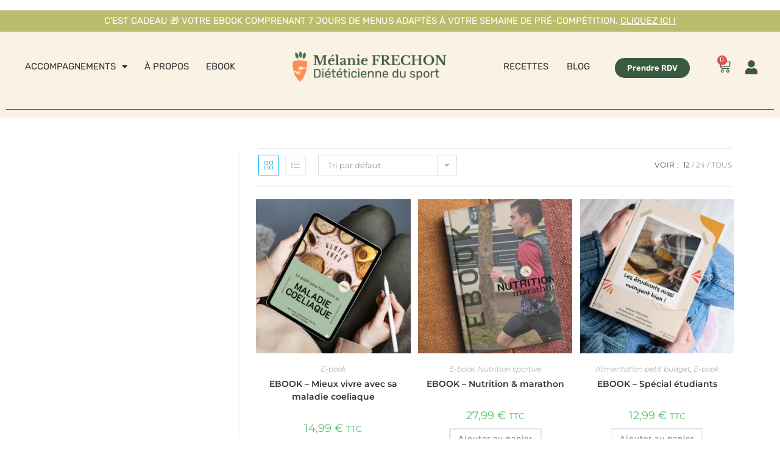

--- FILE ---
content_type: text/html; charset=UTF-8
request_url: https://melanie-nutritionniste.fr/categorie-produit/e-book/
body_size: 37024
content:
<!DOCTYPE html>
<html class="html" lang="fr-FR">
<head>
	<meta charset="UTF-8">
	<link rel="profile" href="https://gmpg.org/xfn/11">

	<meta name='robots' content='index, follow, max-image-preview:large, max-snippet:-1, max-video-preview:-1' />
<meta name="viewport" content="width=device-width, initial-scale=1">
	<!-- This site is optimized with the Yoast SEO plugin v26.4 - https://yoast.com/wordpress/plugins/seo/ -->
	<title>Archives des E-book - Diététicienne du sport</title>
	<link rel="canonical" href="https://melanie-nutritionniste.fr/categorie-produit/e-book/" />
	<meta property="og:locale" content="fr_FR" />
	<meta property="og:type" content="article" />
	<meta property="og:title" content="Archives des E-book - Diététicienne du sport" />
	<meta property="og:url" content="https://melanie-nutritionniste.fr/categorie-produit/e-book/" />
	<meta property="og:site_name" content="Diététicienne du sport" />
	<meta name="twitter:card" content="summary_large_image" />
	<script type="application/ld+json" class="yoast-schema-graph">{"@context":"https://schema.org","@graph":[{"@type":"CollectionPage","@id":"https://melanie-nutritionniste.fr/categorie-produit/e-book/","url":"https://melanie-nutritionniste.fr/categorie-produit/e-book/","name":"Archives des E-book - Diététicienne du sport","isPartOf":{"@id":"https://melanie-nutritionniste.fr/#website"},"primaryImageOfPage":{"@id":"https://melanie-nutritionniste.fr/categorie-produit/e-book/#primaryimage"},"image":{"@id":"https://melanie-nutritionniste.fr/categorie-produit/e-book/#primaryimage"},"thumbnailUrl":"https://melanie-nutritionniste.fr/wp-content/uploads/2025/11/Visuel-ebook-site-Internet-maladie-coeliaque-no-gluten.png","breadcrumb":{"@id":"https://melanie-nutritionniste.fr/categorie-produit/e-book/#breadcrumb"},"inLanguage":"fr-FR"},{"@type":"ImageObject","inLanguage":"fr-FR","@id":"https://melanie-nutritionniste.fr/categorie-produit/e-book/#primaryimage","url":"https://melanie-nutritionniste.fr/wp-content/uploads/2025/11/Visuel-ebook-site-Internet-maladie-coeliaque-no-gluten.png","contentUrl":"https://melanie-nutritionniste.fr/wp-content/uploads/2025/11/Visuel-ebook-site-Internet-maladie-coeliaque-no-gluten.png","width":1080,"height":1350,"caption":"gluten free"},{"@type":"BreadcrumbList","@id":"https://melanie-nutritionniste.fr/categorie-produit/e-book/#breadcrumb","itemListElement":[{"@type":"ListItem","position":1,"name":"Accueil","item":"https://melanie-nutritionniste.fr/"},{"@type":"ListItem","position":2,"name":"E-book"}]},{"@type":"WebSite","@id":"https://melanie-nutritionniste.fr/#website","url":"https://melanie-nutritionniste.fr/","name":"Diététicienne du sport","description":"Spécialisée nutrition des sports d&#039;endurance","publisher":{"@id":"https://melanie-nutritionniste.fr/#organization"},"potentialAction":[{"@type":"SearchAction","target":{"@type":"EntryPoint","urlTemplate":"https://melanie-nutritionniste.fr/?s={search_term_string}"},"query-input":{"@type":"PropertyValueSpecification","valueRequired":true,"valueName":"search_term_string"}}],"inLanguage":"fr-FR"},{"@type":"Organization","@id":"https://melanie-nutritionniste.fr/#organization","name":"Diététicienne du sport","url":"https://melanie-nutritionniste.fr/","logo":{"@type":"ImageObject","inLanguage":"fr-FR","@id":"https://melanie-nutritionniste.fr/#/schema/logo/image/","url":"https://melanie-nutritionniste.fr/wp-content/uploads/2020/04/logo-melanie.png","contentUrl":"https://melanie-nutritionniste.fr/wp-content/uploads/2020/04/logo-melanie.png","width":1200,"height":400,"caption":"Diététicienne du sport"},"image":{"@id":"https://melanie-nutritionniste.fr/#/schema/logo/image/"}}]}</script>
	<!-- / Yoast SEO plugin. -->


<link rel='dns-prefetch' href='//fonts.googleapis.com' />
<link rel="alternate" type="application/rss+xml" title="Diététicienne du sport &raquo; Flux" href="https://melanie-nutritionniste.fr/feed/" />
<link rel="alternate" type="application/rss+xml" title="Diététicienne du sport &raquo; Flux des commentaires" href="https://melanie-nutritionniste.fr/comments/feed/" />
<style>[consent-id]:not(.rcb-content-blocker):not([consent-transaction-complete]):not([consent-visual-use-parent^="children:"]):not([consent-confirm]){opacity:0!important;}
.rcb-content-blocker+.rcb-content-blocker-children-fallback~*{display:none!important;}</style><link rel="preload" href="https://melanie-nutritionniste.fr/wp-content/760ab364336f09e0f4a7e1a072e9a351/dist/1034644845.js?ver=975c5defe73b4b2fde03afbaa384a541" as="script" />
<link rel="preload" href="https://melanie-nutritionniste.fr/wp-content/760ab364336f09e0f4a7e1a072e9a351/dist/1028459622.js?ver=346a9aebaecdbc3b8bedda9e20e09463" as="script" />
<link rel="preload" href="https://melanie-nutritionniste.fr/wp-content/plugins/real-cookie-banner/public/lib/animate.css/animate.min.css?ver=4.1.1" as="style" />
<link rel="alternate" type="application/rss+xml" title="Flux pour Diététicienne du sport &raquo; E-book Catégorie" href="https://melanie-nutritionniste.fr/categorie-produit/e-book/feed/" />
<script data-cfasync="false" defer src="https://melanie-nutritionniste.fr/wp-content/760ab364336f09e0f4a7e1a072e9a351/dist/1034644845.js?ver=975c5defe73b4b2fde03afbaa384a541" id="real-cookie-banner-vendor-real-cookie-banner-banner-js"></script>
<script type="application/json" data-skip-lazy-load="js-extra" data-skip-moving="true" data-no-defer nitro-exclude data-alt-type="application/ld+json" data-dont-merge data-wpmeteor-nooptimize="true" data-cfasync="false" id="ae21c6279f3098894fca3203b0d2d80571-js-extra">{"slug":"real-cookie-banner","textDomain":"real-cookie-banner","version":"5.2.9","restUrl":"https:\/\/melanie-nutritionniste.fr\/wp-json\/real-cookie-banner\/v1\/","restNamespace":"real-cookie-banner\/v1","restPathObfuscateOffset":"33e7a21c88b5fe51","restRoot":"https:\/\/melanie-nutritionniste.fr\/wp-json\/","restQuery":{"_v":"5.2.9","_locale":"user"},"restNonce":"1ea12d900f","restRecreateNonceEndpoint":"https:\/\/melanie-nutritionniste.fr\/wp-admin\/admin-ajax.php?action=rest-nonce","publicUrl":"https:\/\/melanie-nutritionniste.fr\/wp-content\/plugins\/real-cookie-banner\/public\/","chunkFolder":"dist","chunksLanguageFolder":"https:\/\/melanie-nutritionniste.fr\/wp-content\/languages\/mo-cache\/real-cookie-banner\/","chunks":{"chunk-config-tab-blocker.lite.js":["fr_FR-83d48f038e1cf6148175589160cda67e","fr_FR-e5c2f3318cd06f18a058318f5795a54b","fr_FR-76129424d1eb6744d17357561a128725","fr_FR-d3d8ada331df664d13fa407b77bc690b"],"chunk-config-tab-blocker.pro.js":["fr_FR-ddf5ae983675e7b6eec2afc2d53654a2","fr_FR-487d95eea292aab22c80aa3ae9be41f0","fr_FR-ab0e642081d4d0d660276c9cebfe9f5d","fr_FR-0f5f6074a855fa677e6086b82145bd50"],"chunk-config-tab-consent.lite.js":["fr_FR-3823d7521a3fc2857511061e0d660408"],"chunk-config-tab-consent.pro.js":["fr_FR-9cb9ecf8c1e8ce14036b5f3a5e19f098"],"chunk-config-tab-cookies.lite.js":["fr_FR-1a51b37d0ef409906245c7ed80d76040","fr_FR-e5c2f3318cd06f18a058318f5795a54b","fr_FR-76129424d1eb6744d17357561a128725"],"chunk-config-tab-cookies.pro.js":["fr_FR-572ee75deed92e7a74abba4b86604687","fr_FR-487d95eea292aab22c80aa3ae9be41f0","fr_FR-ab0e642081d4d0d660276c9cebfe9f5d"],"chunk-config-tab-dashboard.lite.js":["fr_FR-f843c51245ecd2b389746275b3da66b6"],"chunk-config-tab-dashboard.pro.js":["fr_FR-ae5ae8f925f0409361cfe395645ac077"],"chunk-config-tab-import.lite.js":["fr_FR-66df94240f04843e5a208823e466a850"],"chunk-config-tab-import.pro.js":["fr_FR-e5fee6b51986d4ff7a051d6f6a7b076a"],"chunk-config-tab-licensing.lite.js":["fr_FR-e01f803e4093b19d6787901b9591b5a6"],"chunk-config-tab-licensing.pro.js":["fr_FR-4918ea9704f47c2055904e4104d4ffba"],"chunk-config-tab-scanner.lite.js":["fr_FR-b10b39f1099ef599835c729334e38429"],"chunk-config-tab-scanner.pro.js":["fr_FR-752a1502ab4f0bebfa2ad50c68ef571f"],"chunk-config-tab-settings.lite.js":["fr_FR-37978e0b06b4eb18b16164a2d9c93a2c"],"chunk-config-tab-settings.pro.js":["fr_FR-e59d3dcc762e276255c8989fbd1f80e3"],"chunk-config-tab-tcf.lite.js":["fr_FR-4f658bdbf0aa370053460bc9e3cd1f69","fr_FR-e5c2f3318cd06f18a058318f5795a54b","fr_FR-d3d8ada331df664d13fa407b77bc690b"],"chunk-config-tab-tcf.pro.js":["fr_FR-e1e83d5b8a28f1f91f63b9de2a8b181a","fr_FR-487d95eea292aab22c80aa3ae9be41f0","fr_FR-0f5f6074a855fa677e6086b82145bd50"]},"others":{"customizeValuesBanner":"{\"layout\":{\"type\":\"banner\",\"maxHeightEnabled\":true,\"maxHeight\":500,\"dialogMaxWidth\":530,\"dialogPosition\":\"middleCenter\",\"dialogMargin\":[0,0,0,0],\"bannerPosition\":\"bottom\",\"bannerMaxWidth\":1024,\"dialogBorderRadius\":3,\"borderRadius\":5,\"animationIn\":\"slideInUp\",\"animationInDuration\":500,\"animationInOnlyMobile\":true,\"animationOut\":\"none\",\"animationOutDuration\":500,\"animationOutOnlyMobile\":true,\"overlay\":false,\"overlayBg\":\"#000000\",\"overlayBgAlpha\":50,\"overlayBlur\":2},\"decision\":{\"acceptAll\":\"button\",\"acceptEssentials\":\"button\",\"showCloseIcon\":false,\"acceptIndividual\":\"link\",\"buttonOrder\":\"all,essential,save,individual\",\"showGroups\":false,\"groupsFirstView\":false,\"saveButton\":\"always\"},\"design\":{\"bg\":\"#ffffff\",\"textAlign\":\"left\",\"linkTextDecoration\":\"underline\",\"borderWidth\":0,\"borderColor\":\"#ffffff\",\"fontSize\":13,\"fontColor\":\"#2b2b2b\",\"fontInheritFamily\":true,\"fontFamily\":\"Arial, Helvetica, sans-serif\",\"fontWeight\":\"normal\",\"boxShadowEnabled\":true,\"boxShadowOffsetX\":0,\"boxShadowOffsetY\":0,\"boxShadowBlurRadius\":17,\"boxShadowSpreadRadius\":0,\"boxShadowColor\":\"#000000\",\"boxShadowColorAlpha\":20},\"headerDesign\":{\"inheritBg\":true,\"bg\":\"#f4f4f4\",\"inheritTextAlign\":true,\"textAlign\":\"center\",\"padding\":[17,20,15,20],\"logo\":\"\",\"logoRetina\":\"\",\"logoMaxHeight\":40,\"logoPosition\":\"left\",\"logoMargin\":[5,15,5,15],\"fontSize\":14,\"fontColor\":\"#2b2b2b\",\"fontInheritFamily\":true,\"fontFamily\":\"Arial, Helvetica, sans-serif\",\"fontWeight\":\"normal\",\"borderWidth\":1,\"borderColor\":\"#efefef\"},\"bodyDesign\":{\"padding\":[15,20,5,20],\"descriptionInheritFontSize\":true,\"descriptionFontSize\":13,\"dottedGroupsInheritFontSize\":true,\"dottedGroupsFontSize\":13,\"dottedGroupsBulletColor\":\"#15779b\",\"teachingsInheritTextAlign\":true,\"teachingsTextAlign\":\"center\",\"teachingsSeparatorActive\":true,\"teachingsSeparatorWidth\":50,\"teachingsSeparatorHeight\":1,\"teachingsSeparatorColor\":\"#bdbc6f\",\"teachingsInheritFontSize\":false,\"teachingsFontSize\":11,\"teachingsInheritFontColor\":false,\"teachingsFontColor\":\"#757575\",\"accordionMargin\":[10,0,5,0],\"accordionPadding\":[5,10,5,10],\"accordionArrowType\":\"outlined\",\"accordionArrowColor\":\"#15779b\",\"accordionBg\":\"#ffffff\",\"accordionActiveBg\":\"#f9f9f9\",\"accordionHoverBg\":\"#efefef\",\"accordionBorderWidth\":1,\"accordionBorderColor\":\"#efefef\",\"accordionTitleFontSize\":11,\"accordionTitleFontColor\":\"#2b2b2b\",\"accordionTitleFontWeight\":\"normal\",\"accordionDescriptionMargin\":[5,0,0,0],\"accordionDescriptionFontSize\":12,\"accordionDescriptionFontColor\":\"#757575\",\"accordionDescriptionFontWeight\":\"normal\",\"acceptAllOneRowLayout\":false,\"acceptAllPadding\":[10,10,10,10],\"acceptAllBg\":\"#bdbc6f\",\"acceptAllTextAlign\":\"center\",\"acceptAllFontSize\":15,\"acceptAllFontColor\":\"#ffffff\",\"acceptAllFontWeight\":\"normal\",\"acceptAllBorderWidth\":0,\"acceptAllBorderColor\":\"#000000\",\"acceptAllHoverBg\":\"#bdbc6f\",\"acceptAllHoverFontColor\":\"#ffffff\",\"acceptAllHoverBorderColor\":\"#000000\",\"acceptEssentialsUseAcceptAll\":true,\"acceptEssentialsButtonType\":\"\",\"acceptEssentialsPadding\":[10,10,10,10],\"acceptEssentialsBg\":\"#efefef\",\"acceptEssentialsTextAlign\":\"center\",\"acceptEssentialsFontSize\":18,\"acceptEssentialsFontColor\":\"#0a0a0a\",\"acceptEssentialsFontWeight\":\"normal\",\"acceptEssentialsBorderWidth\":0,\"acceptEssentialsBorderColor\":\"#000000\",\"acceptEssentialsHoverBg\":\"#e8e8e8\",\"acceptEssentialsHoverFontColor\":\"#000000\",\"acceptEssentialsHoverBorderColor\":\"#000000\",\"acceptIndividualPadding\":[5,5,5,5],\"acceptIndividualBg\":\"#ffffff\",\"acceptIndividualTextAlign\":\"center\",\"acceptIndividualFontSize\":13,\"acceptIndividualFontColor\":\"#bdbc6f\",\"acceptIndividualFontWeight\":\"normal\",\"acceptIndividualBorderWidth\":0,\"acceptIndividualBorderColor\":\"#000000\",\"acceptIndividualHoverBg\":\"#ffffff\",\"acceptIndividualHoverFontColor\":\"#bdbc6f\",\"acceptIndividualHoverBorderColor\":\"#000000\"},\"footerDesign\":{\"poweredByLink\":true,\"inheritBg\":false,\"bg\":\"#fcfcfc\",\"inheritTextAlign\":true,\"textAlign\":\"center\",\"padding\":[10,20,12,20],\"fontSize\":12,\"fontColor\":\"#757474\",\"fontInheritFamily\":true,\"fontFamily\":\"Arial, Helvetica, sans-serif\",\"fontWeight\":\"normal\",\"hoverFontColor\":\"#2b2b2b\",\"borderWidth\":1,\"borderColor\":\"#efefef\",\"languageSwitcher\":\"flags\"},\"texts\":{\"headline\":\"Pr\\u00e9f\\u00e9rences en mati\\u00e8re de confidentialit\\u00e9\",\"description\":\"Notre site utilise des cookies pour am\\u00e9liorer votre exp\\u00e9rience de navigation. En continuant \\u00e0 utiliser notre site, vous acceptez notre utilisation de cookies conform\\u00e9ment \\u00e0 notre politique de confidentialit\\u00e9.\",\"acceptAll\":\"Accepter tout\",\"acceptEssentials\":\"Continuer sans consentement\",\"acceptIndividual\":\"D\\u00e9finir les param\\u00e8tres de confidentialit\\u00e9 individuellement\",\"poweredBy\":\"2\",\"dataProcessingInUnsafeCountries\":\"Certains services traitent des donn\\u00e9es \\u00e0 caract\\u00e8re personnel dans des pays tiers peu s\\u00fbrs. En donnant votre accord, vous consentez \\u00e9galement au traitement des donn\\u00e9es des services labellis\\u00e9s par {{legalBasis}}, avec des risques tels que des recours juridiques inad\\u00e9quats, un acc\\u00e8s non autoris\\u00e9 par les autorit\\u00e9s sans information ou possibilit\\u00e9 d'objection, un transfert non autoris\\u00e9 \\u00e0 des tiers, et des mesures de s\\u00e9curit\\u00e9 des donn\\u00e9es inad\\u00e9quates.\",\"ageNoticeBanner\":\"Vous avez moins de {{minAge}} ans ? Dans ce cas, vous ne pouvez pas accepter les services facultatifs. Demandez \\u00e0 vos parents ou \\u00e0 vos tuteurs l\\u00e9gaux d'accepter ces services avec vous.\",\"ageNoticeBlocker\":\"Vous avez moins de {{minAge}} ans ? Malheureusement, vous n'\\u00eates pas autoris\\u00e9 \\u00e0 accepter ce service pour visualiser ce contenu. Veuillez demander \\u00e0 vos parents ou tuteurs d'accepter le service avec vous !\",\"listServicesNotice\":\"En acceptant tous les services, vous autorisez le chargement de {{services}}. Ces services sont divis\\u00e9s en groupes {{serviceGroups}} en fonction de leur finalit\\u00e9 (appartenance marqu\\u00e9e par des nombres en exposant).\",\"listServicesLegitimateInterestNotice\":\"En outre, les {{services}} sont charg\\u00e9s sur la base d'un int\\u00e9r\\u00eat l\\u00e9gitime.\",\"consentForwardingExternalHosts\":\"Votre consentement s'applique \\u00e9galement aux {{websites}}.\",\"blockerHeadline\":\"{{name}} bloqu\\u00e9 en raison des param\\u00e8tres de confidentialit\\u00e9\",\"blockerLinkShowMissing\":\"Afficher tous les services pour lesquels vous devez encore donner votre accord\",\"blockerLoadButton\":\"Accepter les services et charger le contenu\",\"blockerAcceptInfo\":\"Le chargement du contenu bloqu\\u00e9 modifiera vos param\\u00e8tres de confidentialit\\u00e9. Le contenu de ce service ne sera plus bloqu\\u00e9 \\u00e0 l'avenir.\",\"stickyHistory\":\"Historique des param\\u00e8tres de confidentialit\\u00e9\",\"stickyRevoke\":\"Retirer les consentements\",\"stickyRevokeSuccessMessage\":\"Vous avez retir\\u00e9 avec succ\\u00e8s votre consentement pour les services avec ses cookies et le traitement des donn\\u00e9es \\u00e0 caract\\u00e8re personnel. La page va \\u00eatre recharg\\u00e9e maintenant !\",\"stickyChange\":\"Modifier les param\\u00e8tres de confidentialit\\u00e9\"},\"individualLayout\":{\"inheritDialogMaxWidth\":false,\"dialogMaxWidth\":970,\"inheritBannerMaxWidth\":false,\"bannerMaxWidth\":1980,\"descriptionTextAlign\":\"left\"},\"group\":{\"checkboxBg\":\"#f0f0f0\",\"checkboxBorderWidth\":1,\"checkboxBorderColor\":\"#d2d2d2\",\"checkboxActiveColor\":\"#ffffff\",\"checkboxActiveBg\":\"#15779b\",\"checkboxActiveBorderColor\":\"#11607d\",\"groupInheritBg\":true,\"groupBg\":\"#f4f4f4\",\"groupPadding\":[15,15,15,15],\"groupSpacing\":10,\"groupBorderRadius\":5,\"groupBorderWidth\":1,\"groupBorderColor\":\"#f4f4f4\",\"headlineFontSize\":16,\"headlineFontWeight\":\"normal\",\"headlineFontColor\":\"#2b2b2b\",\"descriptionFontSize\":14,\"descriptionFontColor\":\"#757575\",\"linkColor\":\"#757575\",\"linkHoverColor\":\"#2b2b2b\",\"detailsHideLessRelevant\":true},\"saveButton\":{\"useAcceptAll\":true,\"type\":\"button\",\"padding\":[10,10,10,10],\"bg\":\"#efefef\",\"textAlign\":\"center\",\"fontSize\":18,\"fontColor\":\"#0a0a0a\",\"fontWeight\":\"normal\",\"borderWidth\":0,\"borderColor\":\"#000000\",\"hoverBg\":\"#e8e8e8\",\"hoverFontColor\":\"#000000\",\"hoverBorderColor\":\"#000000\"},\"individualTexts\":{\"headline\":\"Pr\\u00e9f\\u00e9rences individuelles en mati\\u00e8re de respect de la vie priv\\u00e9e\",\"description\":\"Nous utilisons des cookies et des technologies similaires sur notre site web et traitons vos donn\\u00e9es personnelles (par exemple votre adresse IP), par exemple pour personnaliser le contenu et les publicit\\u00e9s, pour int\\u00e9grer des m\\u00e9dias de fournisseurs tiers ou pour analyser le trafic sur notre site web. Le traitement des donn\\u00e9es peut \\u00e9galement r\\u00e9sulter de l'installation de cookies. Nous partageons ces donn\\u00e9es avec des tiers que nous d\\u00e9signons dans les param\\u00e8tres de confidentialit\\u00e9.<br \\\/><br \\\/>Le traitement des donn\\u00e9es peut avoir lieu avec votre consentement ou sur la base d'un int\\u00e9r\\u00eat l\\u00e9gitime, auquel vous pouvez vous opposer dans les param\\u00e8tres de confidentialit\\u00e9. Vous avez le droit de ne pas donner votre consentement et de le modifier ou de le r\\u00e9voquer ult\\u00e9rieurement. Cette r\\u00e9vocation prend effet imm\\u00e9diatement mais n'affecte pas les donn\\u00e9es d\\u00e9j\\u00e0 trait\\u00e9es. Pour plus d'informations sur l'utilisation de vos donn\\u00e9es, veuillez consulter notre {{privacyPolicy}}privacy policy{{\\\/privacyPolicy}}.<br \\\/><br \\\/>Vous trouverez ci-dessous un aper\\u00e7u de tous les services utilis\\u00e9s par ce site web. Vous pouvez consulter des informations d\\u00e9taill\\u00e9es sur chaque service et les accepter individuellement ou exercer votre droit d'opposition.\",\"save\":\"Sauvegarder les choix personnalis\\u00e9s\",\"showMore\":\"Afficher les informations sur le service\",\"hideMore\":\"Masquer les informations sur les services\",\"postamble\":\"\"},\"mobile\":{\"enabled\":true,\"maxHeight\":400,\"hideHeader\":false,\"alignment\":\"bottom\",\"scalePercent\":90,\"scalePercentVertical\":-50},\"sticky\":{\"enabled\":false,\"animationsEnabled\":true,\"alignment\":\"left\",\"bubbleBorderRadius\":50,\"icon\":\"fingerprint\",\"iconCustom\":\"\",\"iconCustomRetina\":\"\",\"iconSize\":30,\"iconColor\":\"#ffffff\",\"bubbleMargin\":[10,20,20,20],\"bubblePadding\":15,\"bubbleBg\":\"#15779b\",\"bubbleBorderWidth\":0,\"bubbleBorderColor\":\"#10556f\",\"boxShadowEnabled\":true,\"boxShadowOffsetX\":0,\"boxShadowOffsetY\":2,\"boxShadowBlurRadius\":5,\"boxShadowSpreadRadius\":1,\"boxShadowColor\":\"#105b77\",\"boxShadowColorAlpha\":40,\"bubbleHoverBg\":\"#ffffff\",\"bubbleHoverBorderColor\":\"#000000\",\"hoverIconColor\":\"#000000\",\"hoverIconCustom\":\"\",\"hoverIconCustomRetina\":\"\",\"menuFontSize\":16,\"menuBorderRadius\":5,\"menuItemSpacing\":10,\"menuItemPadding\":[5,10,5,10]},\"customCss\":{\"css\":\"\",\"antiAdBlocker\":\"y\"}}","isPro":false,"showProHints":false,"proUrl":"https:\/\/devowl.io\/go\/real-cookie-banner?source=rcb-lite","showLiteNotice":true,"frontend":{"groups":"[{\"id\":138,\"name\":\"Essentiel\",\"slug\":\"essentiel\",\"description\":\"Les services essentiels sont n\\u00e9cessaires \\u00e0 la fonctionnalit\\u00e9 de base du site web. Ils ne contiennent que des services techniquement n\\u00e9cessaires. Il n'est pas possible de s'opposer \\u00e0 ces services.\",\"isEssential\":true,\"isDefault\":true,\"items\":[{\"id\":5893,\"name\":\"Real Cookie Banner\",\"purpose\":\"Real Cookie Banner demande aux visiteurs du site web leur consentement pour installer des cookies et traiter des donn\\u00e9es personnelles. A cette fin, un UUID (identification pseudonyme de l'utilisateur) est attribu\\u00e9 \\u00e0 chaque visiteur du site web, qui est valable jusqu'\\u00e0 l'expiration du cookie pour m\\u00e9moriser le consentement. Les cookies sont utilis\\u00e9s pour tester si les cookies peuvent \\u00eatre install\\u00e9s, pour stocker la r\\u00e9f\\u00e9rence au consentement document\\u00e9, pour stocker quels services de quels groupes de services le visiteur a consenti, et, si le consentement est obtenu dans le cadre de 'Transparency & Consent Framework' (TCF), pour stocker le consentement dans les partenaires TCF, les objectifs, les objectifs sp\\u00e9ciaux, les caract\\u00e9ristiques et les caract\\u00e9ristiques sp\\u00e9ciales. Dans le cadre de l'obligation de divulgation conform\\u00e9ment au RGPD, le consentement recueilli est enti\\u00e8rement document\\u00e9. Cela inclut, outre les services et groupes de services auxquels le visiteur a consenti, et si le consentement est obtenu conform\\u00e9ment \\u00e0 la norme TCF, \\u00e0 quels partenaires TCF, finalit\\u00e9s et caract\\u00e9ristiques le visiteur a consenti, tous les param\\u00e8tres de la banni\\u00e8re de cookies au moment du consentement ainsi que les circonstances techniques (par exemple, la taille de la zone affich\\u00e9e au moment du consentement) et les interactions de l'utilisateur (par exemple, cliquer sur des boutons) qui ont conduit au consentement. Le consentement est recueilli une fois par langue.\",\"providerContact\":{\"phone\":\"\",\"email\":\"\",\"link\":\"\"},\"isProviderCurrentWebsite\":true,\"provider\":\"\",\"uniqueName\":\"\",\"isEmbeddingOnlyExternalResources\":false,\"legalBasis\":\"legal-requirement\",\"dataProcessingInCountries\":[],\"dataProcessingInCountriesSpecialTreatments\":[],\"technicalDefinitions\":[{\"type\":\"http\",\"name\":\"real_cookie_banner*\",\"host\":\".melanie-nutritionniste.fr\",\"duration\":365,\"durationUnit\":\"d\",\"isSessionDuration\":false,\"purpose\":\"Identifiant unique pour le consentement, mais pas pour le visiteur du site web. Hachure de r\\u00e9vision pour les param\\u00e8tres de la banni\\u00e8re des cookies (textes, couleurs, caract\\u00e9ristiques, groupes de services, services, bloqueurs de contenu, etc.) ID des services et groupes de services autoris\\u00e9s.\"},{\"type\":\"http\",\"name\":\"real_cookie_banner*-tcf\",\"host\":\".melanie-nutritionniste.fr\",\"duration\":365,\"durationUnit\":\"d\",\"isSessionDuration\":false,\"purpose\":\"Consentements recueillis dans le cadre du TCF et stock\\u00e9s dans le format TC String, y compris les fournisseurs du TCF, les objectifs, les objectifs sp\\u00e9ciaux, les caract\\u00e9ristiques et les caract\\u00e9ristiques sp\\u00e9ciales.\"},{\"type\":\"http\",\"name\":\"real_cookie_banner*-gcm\",\"host\":\".melanie-nutritionniste.fr\",\"duration\":365,\"durationUnit\":\"d\",\"isSessionDuration\":false,\"purpose\":\"Les consentements relatifs aux types de consentement (finalit\\u00e9s) collect\\u00e9s dans le cadre du mode de consentement de Google sont stock\\u00e9s pour tous les services compatibles avec le mode de consentement de Google.\"},{\"type\":\"http\",\"name\":\"real_cookie_banner-test\",\"host\":\".melanie-nutritionniste.fr\",\"duration\":365,\"durationUnit\":\"d\",\"isSessionDuration\":false,\"purpose\":\"Cookie mis en place pour tester la fonctionnalit\\u00e9 des cookies HTTP. Il est supprim\\u00e9 imm\\u00e9diatement apr\\u00e8s le test.\"},{\"type\":\"local\",\"name\":\"real_cookie_banner*\",\"host\":\"https:\\\/\\\/melanie-nutritionniste.fr\",\"duration\":1,\"durationUnit\":\"d\",\"isSessionDuration\":false,\"purpose\":\"Identifiant unique pour le consentement, mais pas pour le visiteur du site web. Hachure de r\\u00e9vision pour les param\\u00e8tres de la banni\\u00e8re des cookies (textes, couleurs, caract\\u00e9ristiques, groupes de services, services, bloqueurs de contenu, etc.) Identifiant des services et des groupes de services autoris\\u00e9s. N'est stock\\u00e9 que jusqu'\\u00e0 ce que le consentement soit document\\u00e9 sur le serveur du site web.\"},{\"type\":\"local\",\"name\":\"real_cookie_banner*-tcf\",\"host\":\"https:\\\/\\\/melanie-nutritionniste.fr\",\"duration\":1,\"durationUnit\":\"d\",\"isSessionDuration\":false,\"purpose\":\"Les consentements recueillis dans le cadre du TCF sont stock\\u00e9s dans le format TC String, y compris les fournisseurs du TCF, les objectifs, les objectifs sp\\u00e9ciaux, les caract\\u00e9ristiques et les caract\\u00e9ristiques sp\\u00e9ciales. Ils ne sont stock\\u00e9s que jusqu'\\u00e0 ce que le consentement soit document\\u00e9 sur le serveur du site web.\"},{\"type\":\"local\",\"name\":\"real_cookie_banner*-gcm\",\"host\":\"https:\\\/\\\/melanie-nutritionniste.fr\",\"duration\":1,\"durationUnit\":\"d\",\"isSessionDuration\":false,\"purpose\":\"Les consentements recueillis dans le cadre du mode de consentement de Google sont stock\\u00e9s dans les types de consentement (finalit\\u00e9s) pour tous les services compatibles avec le mode de consentement de Google. Il n'est stock\\u00e9 que jusqu'\\u00e0 ce que le consentement soit document\\u00e9 sur le serveur du site web.\"},{\"type\":\"local\",\"name\":\"real_cookie_banner-consent-queue*\",\"host\":\"https:\\\/\\\/melanie-nutritionniste.fr\",\"duration\":1,\"durationUnit\":\"d\",\"isSessionDuration\":false,\"purpose\":\"Mise en cache locale de la s\\u00e9lection dans une banni\\u00e8re de cookies jusqu'\\u00e0 ce que le serveur documente le consentement ; documentation p\\u00e9riodique ou tentative de changement de page si le serveur n'est pas disponible ou surcharg\\u00e9.\"}],\"codeDynamics\":[],\"providerPrivacyPolicyUrl\":\"\",\"providerLegalNoticeUrl\":\"\",\"tagManagerOptInEventName\":\"\",\"tagManagerOptOutEventName\":\"\",\"googleConsentModeConsentTypes\":[],\"executePriority\":10,\"codeOptIn\":\"\",\"executeCodeOptInWhenNoTagManagerConsentIsGiven\":false,\"codeOptOut\":\"\",\"executeCodeOptOutWhenNoTagManagerConsentIsGiven\":false,\"deleteTechnicalDefinitionsAfterOptOut\":false,\"codeOnPageLoad\":\"\",\"presetId\":\"real-cookie-banner\"}]}]","links":[{"id":5892,"label":"Politique de confidentialit\u00e9","pageType":"privacyPolicy","isExternalUrl":false,"pageId":5471,"url":"https:\/\/melanie-nutritionniste.fr\/mentions-legales\/","hideCookieBanner":true,"isTargetBlank":true}],"websiteOperator":{"address":"61 rue de la Frette, 78500 Sartrouville","country":"FR","contactEmail":"base64-encoded:bWVsYW5pZS5udXRyaXRpb25uaXN0ZUBnbWFpbC5jb20=","contactPhone":"0781946862","contactFormUrl":"https:\/\/melanie-nutritionniste.fr\/prendre-rdv-3\/"},"blocker":[],"languageSwitcher":[],"predefinedDataProcessingInSafeCountriesLists":{"GDPR":["AT","BE","BG","HR","CY","CZ","DK","EE","FI","FR","DE","GR","HU","IE","IS","IT","LI","LV","LT","LU","MT","NL","NO","PL","PT","RO","SK","SI","ES","SE"],"DSG":["CH"],"GDPR+DSG":[],"ADEQUACY_EU":["AD","AR","CA","FO","GG","IL","IM","JP","JE","NZ","KR","CH","GB","UY","US"],"ADEQUACY_CH":["DE","AD","AR","AT","BE","BG","CA","CY","HR","DK","ES","EE","FI","FR","GI","GR","GG","HU","IM","FO","IE","IS","IL","IT","JE","LV","LI","LT","LU","MT","MC","NO","NZ","NL","PL","PT","CZ","RO","GB","SK","SI","SE","UY","US"]},"decisionCookieName":"real_cookie_banner-v:3_blog:1_path:d884b35","revisionHash":"a5f2e9817e3f231de2bbc18c267e63f9","territorialLegalBasis":["gdpr-eprivacy"],"setCookiesViaManager":"none","isRespectDoNotTrack":false,"failedConsentDocumentationHandling":"essentials","isAcceptAllForBots":true,"isDataProcessingInUnsafeCountries":false,"isAgeNotice":true,"ageNoticeAgeLimit":15,"isListServicesNotice":true,"isBannerLessConsent":false,"isTcf":false,"isGcm":false,"isGcmListPurposes":false,"hasLazyData":false},"anonymousContentUrl":"https:\/\/melanie-nutritionniste.fr\/wp-content\/760ab364336f09e0f4a7e1a072e9a351\/dist\/","anonymousHash":"760ab364336f09e0f4a7e1a072e9a351","hasDynamicPreDecisions":false,"isLicensed":true,"isDevLicense":false,"multilingualSkipHTMLForTag":"","isCurrentlyInTranslationEditorPreview":false,"defaultLanguage":"","currentLanguage":"","activeLanguages":[],"context":"","iso3166OneAlpha2":{"AF":"Afghanistan","ZA":"Afrique du Sud","AL":"Albanie","DZ":"Alg\u00e9rie","DE":"Allemagne","AD":"Andore","AO":"Angola","AI":"Anguilla","AQ":"Antarctique","AG":"Antigua-et-Barbuda","AN":"Antilles N\u00e9erlandaises","SA":"Arabie Saoudite","AR":"Argentine","AM":"Arm\u00e9nie","AW":"Aruba","AU":"Australie","AT":"Autriche","AZ":"Azerba\u00efdjan","BS":"Bahamas","BH":"Bahre\u00efn","BD":"Bangladesh","BB":"Barbade","BE":"Belgique","BZ":"Belize","BJ":"Benin","BM":"Bermude","BT":"Bhoutan","MM":"Birmanie","BY":"Bi\u00e9lorussie","BO":"Bolivie","BA":"Bosnie et Herz\u00e9govine","BW":"Botswana","BN":"Brunei Darussalam","BR":"Br\u00e9sil","BG":"Bulgarie","BF":"Burkina Faso","BI":"Burundi","KH":"Cambodge","CM":"Cameroun","CA":"Canada","CV":"Cap Vert","CL":"Chili","CN":"Chine","CY":"Chypre","CO":"Colombie","CG":"Congo","CD":"Congo, R\u00e9publique D\u00e9mocratique","KR":"Cor\u00e9e","KP":"Cor\u00e9e du Nord","CR":"Costa Rica","CI":"Cote D'Ivoire","HR":"Croatie","CU":"Cuba","DK":"Danemark","DJ":"Djibouti","ER":"Erythr\u00e9e","ES":"Espagne","EE":"Estonie","FM":"Etats F\u00e9d\u00e9r\u00e9s de Micron\u00e9sie","FJ":"Fidji","FI":"Finlande","FR":"France","RU":"F\u00e9d\u00e9ration de Russie","GA":"Gabon","GM":"Gambie","GH":"Ghana","GI":"Gibraltar","GD":"Grenade","GL":"Groenland","GR":"Gr\u00e8ce","GP":"Guadeloupe","GU":"Guam","GT":"Guatemala","GG":"Guernesey","GN":"Guin\u00e9e","GQ":"Guin\u00e9e \u00e9quatoriale","GW":"Guin\u00e9e-Bissau","GY":"Guyane","GF":"Guyane fran\u00e7aise","GS":"G\u00e9orgie du Sud et \u00eeles Sandwich.","HT":"Ha\u00efti","HN":"Honduras","HK":"Hong Kong","HU":"Hongrie","IN":"Inde","ID":"Indon\u00e9sie","IQ":"Irak","IE":"Irlande","IS":"Islande","IL":"Isra\u00ebl","IT":"Italie","LY":"Jamahiriya Arabe Libyenne","JM":"Jama\u00efque","JP":"Japon","JE":"Jersey","JO":"Jordanie","KZ":"Kazakhstan","KE":"Kenya","KG":"Kirghizistan","KI":"Kiribati","KW":"Kowe\u00eft","CX":"L'\u00eele de Christmas","DM":"La Dominique","GE":"La G\u00e9orgie","SV":"Le Salvador","KM":"Les Comores","AS":"Les Samoa am\u00e9ricaines","LS":"Lesotho","LV":"Lettonie","LB":"Liban","LR":"Lib\u00e9ria","LI":"Liechtenstein","LT":"Lituanie","LU":"Luxembourg","MO":"Macao","MK":"Mac\u00e9doine","MG":"Madagascar","MY":"Malaisie","MW":"Malawi","MV":"Maldives","ML":"Mali","MT":"Malte","MA":"Maroc","MQ":"Martinique","MU":"Maurice","MR":"Mauritanie","YT":"Mayotte","MX":"Mexique","MD":"Moldavie","MC":"Monaco","MN":"Mongolie","MS":"Montserrat","ME":"Mont\u00e9n\u00e9gro","MZ":"Mozambique","NA":"Namibie","NR":"Nauru","NI":"Nicaragua","NE":"Niger","NG":"Nig\u00e9ria","NU":"Niue","NO":"Norv\u00e8ge","NC":"Nouvelle-Cal\u00e9donie","NZ":"Nouvelle-Z\u00e9lande","NP":"N\u00e9pal","OM":"Oman","UG":"Ouganda","UZ":"Ouzb\u00e9kistan","PK":"Pakistan","PW":"Palau","PA":"Panama","PG":"Papouasie-Nouvelle-Guin\u00e9e","PY":"Paraguay","NL":"Pays-Bas","PH":"Philippines","PN":"Pitcairn","PL":"Pologne","PF":"Polyn\u00e9sie fran\u00e7aise","PR":"Porto Rico","PT":"Portugal","PE":"P\u00e9rou","QA":"Qatar","RO":"Roumanie","GB":"Royaume-Uni","RW":"Rwanda","SY":"R\u00e9publique Arabe Syrienne","LA":"R\u00e9publique D\u00e9mocratique Populaire Lao","IR":"R\u00e9publique Islamique d'Iran","CZ":"R\u00e9publique Tch\u00e8que","CF":"R\u00e9publique centrafricaine","DO":"R\u00e9publique dominicaine","RE":"R\u00e9union","EH":"Sahara occidental","BL":"Saint Barth\u00e9lemy","MF":"Saint Martin","PM":"Saint Pierre et Miquelon","KN":"Saint-Kitts-et-Nevis","SM":"Saint-Marin","VA":"Saint-Si\u00e8ge (\u00c9tat de la Cit\u00e9 du Vatican)","VC":"Saint-Vincent-et-les-Grenadines","SH":"Sainte-H\u00e9l\u00e8ne","LC":"Sainte-Lucie","WS":"Samoa","ST":"Sao Tom\u00e9-et-Principe","RS":"Serbie","SC":"Seychelles","SL":"Sierra Leone","SG":"Singapour","SK":"Slovaquie","SI":"Slov\u00e9nie","SO":"Somalie","SD":"Soudan","LK":"Sri Lanka","CH":"Suisse","SR":"Suriname","SE":"Su\u00e8de","SJ":"Svalbard et Jan Mayen","SZ":"Swaziland","SN":"S\u00e9n\u00e9gal","TJ":"Tadjikistan","TZ":"Tanzanie","TW":"Ta\u00efwan","TD":"Tchad","TF":"Terres australes et antarctiques fran\u00e7aises","PS":"Territoire Palestinien Occup\u00e9","IO":"Territoire britannique de l'oc\u00e9an Indien","TH":"Tha\u00eflande","TL":"Timor-Leste","TG":"Togo","TK":"Tokelau","TO":"Tonga","TT":"Trinit\u00e9-et-Tobago","TN":"Tunisie","TM":"Turkm\u00e9nistan","TR":"Turquie","TV":"Tuvalu","UA":"Ukraine","UY":"Uruguay","VU":"Vanuatu","VE":"Venezuela","VN":"Vietnam","WF":"Wallis et Futuna","YE":"Y\u00e9men","ZM":"Zambie","ZW":"Zimbabwe","EG":"\u00c9gypte","AE":"\u00c9mirats arabes unis","EC":"\u00c9quateur","US":"\u00c9tats-Unis","ET":"\u00c9thiopie","BV":"\u00cele Bouvet","HM":"\u00cele Heard et \u00eeles Mcdonald","NF":"\u00cele Norfolk","IM":"\u00cele de Man","AX":"\u00celes Aland","KY":"\u00celes Ca\u00efmans","CC":"\u00celes Cocos (Keeling)","CK":"\u00celes Cook","FK":"\u00celes Falkland (Malvinas)","FO":"\u00celes F\u00e9ro\u00e9","MP":"\u00celes Mariannes du Nord","MH":"\u00celes Marshall","UM":"\u00celes P\u00e9riph\u00e9riques des \u00c9tats-Unis","SB":"\u00celes Salomon","TC":"\u00celes Turks et Caicos","VG":"\u00celes Vierges britanniques","VI":"\u00celes Vierges, \u00c9tats-Unis"},"visualParentSelectors":{".et_pb_video_box":1,".et_pb_video_slider:has(>.et_pb_slider_carousel %s)":"self",".ast-oembed-container":1,".wpb_video_wrapper":1,".gdlr-core-pbf-background-wrap":1},"isPreventPreDecision":false,"isInvalidateImplicitUserConsent":false,"dependantVisibilityContainers":["[role=\"tabpanel\"]",".eael-tab-content-item",".wpcs_content_inner",".op3-contenttoggleitem-content",".op3-popoverlay-content",".pum-overlay","[data-elementor-type=\"popup\"]",".wp-block-ub-content-toggle-accordion-content-wrap",".w-popup-wrap",".oxy-lightbox_inner[data-inner-content=true]",".oxy-pro-accordion_body",".oxy-tab-content",".kt-accordion-panel",".vc_tta-panel-body",".mfp-hide","div[id^=\"tve_thrive_lightbox_\"]",".brxe-xpromodalnestable",".evcal_eventcard",".divioverlay",".et_pb_toggle_content"],"disableDeduplicateExceptions":[".et_pb_video_slider"],"bannerDesignVersion":12,"bannerI18n":{"showMore":"Voir plus","hideMore":"Cacher","showLessRelevantDetails":"Montrer plus de d\u00e9tails (%s)","hideLessRelevantDetails":"Masquer les d\u00e9tails (%s)","other":"Autre","legalBasis":{"label":"Utilisation sur la base juridique de","consentPersonalData":"Consentement au traitement des donn\u00e9es \u00e0 caract\u00e8re personnel","consentStorage":"Consentement au stockage ou \u00e0 l'acc\u00e8s d'informations sur l'\u00e9quipement terminal de l'utilisateur","legitimateInterestPersonalData":"Int\u00e9r\u00eat l\u00e9gitime pour le traitement des donn\u00e9es \u00e0 caract\u00e8re personnel","legitimateInterestStorage":"Fourniture d'un service num\u00e9rique explicitement demand\u00e9 pour stocker ou acc\u00e9der \u00e0 des informations sur l'\u00e9quipement terminal de l'utilisateur","legalRequirementPersonalData":"Respect d'une obligation l\u00e9gale de traitement des donn\u00e9es \u00e0 caract\u00e8re personnel"},"territorialLegalBasisArticles":{"gdpr-eprivacy":{"dataProcessingInUnsafeCountries":"Art. 49, paragraphe 1, point a) RGPD"},"dsg-switzerland":{"dataProcessingInUnsafeCountries":"Art. 17, paragraphe 1, point a) LPD (Suisse)"}},"legitimateInterest":"Int\u00e9r\u00eat l\u00e9gitime","consent":"Consentement","crawlerLinkAlert":"Nous avons constat\u00e9 que vous \u00eates un robot. Seules les personnes physiques peuvent consentir \u00e0 l'utilisation de cookies et au traitement de donn\u00e9es \u00e0 caract\u00e8re personnel. Par cons\u00e9quent, le lien n'a aucune fonction pour vous.","technicalCookieDefinitions":"D\u00e9finitions d'un cookie technique","technicalCookieName":"Nom du cookie technique","usesCookies":"Utilisations des cookies","cookieRefresh":"Actualisation des cookies","usesNonCookieAccess":"Utilise des donn\u00e9es de type cookie (LocalStorage, SessionStorage, IndexDB, etc.)","host":"H\u00e9bergement","duration":"Dur\u00e9e","noExpiration":"Aucune expiration","type":"Type","purpose":"Finalit\u00e9s","purposes":"Finalit\u00e9s","headerTitlePrivacyPolicyHistory":"Historique de vos param\u00e8tres de confidentialit\u00e9","skipToConsentChoices":"Passer aux choix de consentement","historyLabel":"Afficher le consentement de","historyItemLoadError":"La lecture du consentement a \u00e9chou\u00e9. Veuillez r\u00e9essayer plus tard !","historySelectNone":"Pas encore consenti \u00e0","provider":"Fournisseur","providerContactPhone":"T\u00e9l\u00e9phone","providerContactEmail":"Courriel","providerContactLink":"Formulaire de contact","providerPrivacyPolicyUrl":"Politique de Confidentialit\u00e9","providerLegalNoticeUrl":"Mentions l\u00e9gales","nonStandard":"Traitement non standardis\u00e9 des donn\u00e9es","nonStandardDesc":"Certains services installent des cookies et\/ou traitent des donn\u00e9es \u00e0 caract\u00e8re personnel sans respecter les normes de communication du consentement. Ces services sont divis\u00e9s en plusieurs groupes. Les services dits \"essentiels\" sont utilis\u00e9s sur la base de l'int\u00e9r\u00eat l\u00e9gitime et ne peuvent \u00eatre exclus (une objection peut \u00eatre formul\u00e9e par courrier \u00e9lectronique ou par lettre conform\u00e9ment \u00e0 la politique de confidentialit\u00e9), tandis que tous les autres services ne sont utilis\u00e9s qu'apr\u00e8s avoir obtenu le consentement de l'utilisateur.","dataProcessingInThirdCountries":"Traitement des donn\u00e9es dans les pays tiers","safetyMechanisms":{"label":"M\u00e9canismes d'encadrement pour la transmission des donn\u00e9es","standardContractualClauses":"Clauses contractuelles types","adequacyDecision":"D\u00e9cision d'ad\u00e9quation","eu":"UE","switzerland":"Suisse","bindingCorporateRules":"R\u00e8gles d'entreprise contraignantes","contractualGuaranteeSccSubprocessors":"Garantie contractuelle pour les clauses contractuelles types avec les sous-traitants"},"durationUnit":{"n1":{"s":"seconde","m":"minute","h":"heure","d":"jour","mo":"mois","y":"ann\u00e9e"},"nx":{"s":"secondes","m":"minutes","h":"heures","d":"jours","mo":"mois","y":"ann\u00e9es"}},"close":"Fermer","closeWithoutSaving":"Fermer sans sauvegarder","yes":"Oui","no":"Non","unknown":"Inconnu","none":"Aucun","noLicense":"Aucune licence n'est activ\u00e9e - ne pas utiliser pour la production !","devLicense":"Licence du produit non utilisable pour la production !","devLicenseLearnMore":"En savoir plus","devLicenseLink":"https:\/\/devowl.io\/knowledge-base\/license-installation-type\/","andSeparator":" et ","deprecated":{"appropriateSafeguard":"Sauvegarde appropri\u00e9e","dataProcessingInUnsafeCountries":"Traitement des donn\u00e9es dans des pays tiers non s\u00fbrs","legalRequirement":"Conformit\u00e9 avec une obligation l\u00e9gale"}},"pageRequestUuid4":"af0e83161-f1da-4b16-a917-5949ccbbd4d6","pageByIdUrl":"https:\/\/melanie-nutritionniste.fr?page_id","pluginUrl":"https:\/\/devowl.io\/wordpress-real-cookie-banner\/"}}</script>
<script data-skip-lazy-load="js-extra" data-skip-moving="true" data-no-defer nitro-exclude data-alt-type="application/ld+json" data-dont-merge data-wpmeteor-nooptimize="true" data-cfasync="false" id="ae21c6279f3098894fca3203b0d2d80572-js-extra">
(()=>{var x=function (a,b){return-1<["codeOptIn","codeOptOut","codeOnPageLoad","contactEmail"].indexOf(a)&&"string"==typeof b&&b.startsWith("base64-encoded:")?window.atob(b.substr(15)):b},t=(e,t)=>new Proxy(e,{get:(e,n)=>{let r=Reflect.get(e,n);return n===t&&"string"==typeof r&&(r=JSON.parse(r,x),Reflect.set(e,n,r)),r}}),n=JSON.parse(document.getElementById("ae21c6279f3098894fca3203b0d2d80571-js-extra").innerHTML,x);window.Proxy?n.others.frontend=t(n.others.frontend,"groups"):n.others.frontend.groups=JSON.parse(n.others.frontend.groups,x);window.Proxy?n.others=t(n.others,"customizeValuesBanner"):n.others.customizeValuesBanner=JSON.parse(n.others.customizeValuesBanner,x);;window.realCookieBanner=n;window[Math.random().toString(36)]=n;
})();
</script><script data-cfasync="false" id="real-cookie-banner-banner-js-before">
((a,b)=>{a[b]||(a[b]={unblockSync:()=>undefined},["consentSync"].forEach(c=>a[b][c]=()=>({cookie:null,consentGiven:!1,cookieOptIn:!0})),["consent","consentAll","unblock"].forEach(c=>a[b][c]=(...d)=>new Promise(e=>a.addEventListener(b,()=>{a[b][c](...d).then(e)},{once:!0}))))})(window,"consentApi");
//# sourceURL=real-cookie-banner-banner-js-before
</script>
<script data-cfasync="false" defer src="https://melanie-nutritionniste.fr/wp-content/760ab364336f09e0f4a7e1a072e9a351/dist/1028459622.js?ver=346a9aebaecdbc3b8bedda9e20e09463" id="real-cookie-banner-banner-js"></script>
<link rel='stylesheet' id='animate-css-css' href='https://melanie-nutritionniste.fr/wp-content/plugins/real-cookie-banner/public/lib/animate.css/animate.min.css?ver=4.1.1' media='all' />
		<!-- This site uses the Google Analytics by MonsterInsights plugin v9.10.0 - Using Analytics tracking - https://www.monsterinsights.com/ -->
							<script src="//www.googletagmanager.com/gtag/js?id=G-1M304G6B2H"  data-cfasync="false" data-wpfc-render="false" async></script>
			<script data-cfasync="false" data-wpfc-render="false">
				var mi_version = '9.10.0';
				var mi_track_user = true;
				var mi_no_track_reason = '';
								var MonsterInsightsDefaultLocations = {"page_location":"https:\/\/melanie-nutritionniste.fr\/categorie-produit\/e-book\/"};
								if ( typeof MonsterInsightsPrivacyGuardFilter === 'function' ) {
					var MonsterInsightsLocations = (typeof MonsterInsightsExcludeQuery === 'object') ? MonsterInsightsPrivacyGuardFilter( MonsterInsightsExcludeQuery ) : MonsterInsightsPrivacyGuardFilter( MonsterInsightsDefaultLocations );
				} else {
					var MonsterInsightsLocations = (typeof MonsterInsightsExcludeQuery === 'object') ? MonsterInsightsExcludeQuery : MonsterInsightsDefaultLocations;
				}

								var disableStrs = [
										'ga-disable-G-1M304G6B2H',
									];

				/* Function to detect opted out users */
				function __gtagTrackerIsOptedOut() {
					for (var index = 0; index < disableStrs.length; index++) {
						if (document.cookie.indexOf(disableStrs[index] + '=true') > -1) {
							return true;
						}
					}

					return false;
				}

				/* Disable tracking if the opt-out cookie exists. */
				if (__gtagTrackerIsOptedOut()) {
					for (var index = 0; index < disableStrs.length; index++) {
						window[disableStrs[index]] = true;
					}
				}

				/* Opt-out function */
				function __gtagTrackerOptout() {
					for (var index = 0; index < disableStrs.length; index++) {
						document.cookie = disableStrs[index] + '=true; expires=Thu, 31 Dec 2099 23:59:59 UTC; path=/';
						window[disableStrs[index]] = true;
					}
				}

				if ('undefined' === typeof gaOptout) {
					function gaOptout() {
						__gtagTrackerOptout();
					}
				}
								window.dataLayer = window.dataLayer || [];

				window.MonsterInsightsDualTracker = {
					helpers: {},
					trackers: {},
				};
				if (mi_track_user) {
					function __gtagDataLayer() {
						dataLayer.push(arguments);
					}

					function __gtagTracker(type, name, parameters) {
						if (!parameters) {
							parameters = {};
						}

						if (parameters.send_to) {
							__gtagDataLayer.apply(null, arguments);
							return;
						}

						if (type === 'event') {
														parameters.send_to = monsterinsights_frontend.v4_id;
							var hookName = name;
							if (typeof parameters['event_category'] !== 'undefined') {
								hookName = parameters['event_category'] + ':' + name;
							}

							if (typeof MonsterInsightsDualTracker.trackers[hookName] !== 'undefined') {
								MonsterInsightsDualTracker.trackers[hookName](parameters);
							} else {
								__gtagDataLayer('event', name, parameters);
							}
							
						} else {
							__gtagDataLayer.apply(null, arguments);
						}
					}

					__gtagTracker('js', new Date());
					__gtagTracker('set', {
						'developer_id.dZGIzZG': true,
											});
					if ( MonsterInsightsLocations.page_location ) {
						__gtagTracker('set', MonsterInsightsLocations);
					}
										__gtagTracker('config', 'G-1M304G6B2H', {"forceSSL":"true","link_attribution":"true"} );
										window.gtag = __gtagTracker;										(function () {
						/* https://developers.google.com/analytics/devguides/collection/analyticsjs/ */
						/* ga and __gaTracker compatibility shim. */
						var noopfn = function () {
							return null;
						};
						var newtracker = function () {
							return new Tracker();
						};
						var Tracker = function () {
							return null;
						};
						var p = Tracker.prototype;
						p.get = noopfn;
						p.set = noopfn;
						p.send = function () {
							var args = Array.prototype.slice.call(arguments);
							args.unshift('send');
							__gaTracker.apply(null, args);
						};
						var __gaTracker = function () {
							var len = arguments.length;
							if (len === 0) {
								return;
							}
							var f = arguments[len - 1];
							if (typeof f !== 'object' || f === null || typeof f.hitCallback !== 'function') {
								if ('send' === arguments[0]) {
									var hitConverted, hitObject = false, action;
									if ('event' === arguments[1]) {
										if ('undefined' !== typeof arguments[3]) {
											hitObject = {
												'eventAction': arguments[3],
												'eventCategory': arguments[2],
												'eventLabel': arguments[4],
												'value': arguments[5] ? arguments[5] : 1,
											}
										}
									}
									if ('pageview' === arguments[1]) {
										if ('undefined' !== typeof arguments[2]) {
											hitObject = {
												'eventAction': 'page_view',
												'page_path': arguments[2],
											}
										}
									}
									if (typeof arguments[2] === 'object') {
										hitObject = arguments[2];
									}
									if (typeof arguments[5] === 'object') {
										Object.assign(hitObject, arguments[5]);
									}
									if ('undefined' !== typeof arguments[1].hitType) {
										hitObject = arguments[1];
										if ('pageview' === hitObject.hitType) {
											hitObject.eventAction = 'page_view';
										}
									}
									if (hitObject) {
										action = 'timing' === arguments[1].hitType ? 'timing_complete' : hitObject.eventAction;
										hitConverted = mapArgs(hitObject);
										__gtagTracker('event', action, hitConverted);
									}
								}
								return;
							}

							function mapArgs(args) {
								var arg, hit = {};
								var gaMap = {
									'eventCategory': 'event_category',
									'eventAction': 'event_action',
									'eventLabel': 'event_label',
									'eventValue': 'event_value',
									'nonInteraction': 'non_interaction',
									'timingCategory': 'event_category',
									'timingVar': 'name',
									'timingValue': 'value',
									'timingLabel': 'event_label',
									'page': 'page_path',
									'location': 'page_location',
									'title': 'page_title',
									'referrer' : 'page_referrer',
								};
								for (arg in args) {
																		if (!(!args.hasOwnProperty(arg) || !gaMap.hasOwnProperty(arg))) {
										hit[gaMap[arg]] = args[arg];
									} else {
										hit[arg] = args[arg];
									}
								}
								return hit;
							}

							try {
								f.hitCallback();
							} catch (ex) {
							}
						};
						__gaTracker.create = newtracker;
						__gaTracker.getByName = newtracker;
						__gaTracker.getAll = function () {
							return [];
						};
						__gaTracker.remove = noopfn;
						__gaTracker.loaded = true;
						window['__gaTracker'] = __gaTracker;
					})();
									} else {
										console.log("");
					(function () {
						function __gtagTracker() {
							return null;
						}

						window['__gtagTracker'] = __gtagTracker;
						window['gtag'] = __gtagTracker;
					})();
									}
			</script>
							<!-- / Google Analytics by MonsterInsights -->
		<style id='wp-img-auto-sizes-contain-inline-css'>
img:is([sizes=auto i],[sizes^="auto," i]){contain-intrinsic-size:3000px 1500px}
/*# sourceURL=wp-img-auto-sizes-contain-inline-css */
</style>
<link rel='stylesheet' id='sbi_styles-css' href='https://melanie-nutritionniste.fr/wp-content/plugins/instagram-feed/css/sbi-styles.min.css?ver=6.10.0' media='all' />
<style id='wp-emoji-styles-inline-css'>

	img.wp-smiley, img.emoji {
		display: inline !important;
		border: none !important;
		box-shadow: none !important;
		height: 1em !important;
		width: 1em !important;
		margin: 0 0.07em !important;
		vertical-align: -0.1em !important;
		background: none !important;
		padding: 0 !important;
	}
/*# sourceURL=wp-emoji-styles-inline-css */
</style>
<link rel='stylesheet' id='wp-block-library-css' href='https://melanie-nutritionniste.fr/wp-includes/css/dist/block-library/style.min.css?ver=6.9' media='all' />
<style id='global-styles-inline-css'>
:root{--wp--preset--aspect-ratio--square: 1;--wp--preset--aspect-ratio--4-3: 4/3;--wp--preset--aspect-ratio--3-4: 3/4;--wp--preset--aspect-ratio--3-2: 3/2;--wp--preset--aspect-ratio--2-3: 2/3;--wp--preset--aspect-ratio--16-9: 16/9;--wp--preset--aspect-ratio--9-16: 9/16;--wp--preset--color--black: #000000;--wp--preset--color--cyan-bluish-gray: #abb8c3;--wp--preset--color--white: #ffffff;--wp--preset--color--pale-pink: #f78da7;--wp--preset--color--vivid-red: #cf2e2e;--wp--preset--color--luminous-vivid-orange: #ff6900;--wp--preset--color--luminous-vivid-amber: #fcb900;--wp--preset--color--light-green-cyan: #7bdcb5;--wp--preset--color--vivid-green-cyan: #00d084;--wp--preset--color--pale-cyan-blue: #8ed1fc;--wp--preset--color--vivid-cyan-blue: #0693e3;--wp--preset--color--vivid-purple: #9b51e0;--wp--preset--gradient--vivid-cyan-blue-to-vivid-purple: linear-gradient(135deg,rgb(6,147,227) 0%,rgb(155,81,224) 100%);--wp--preset--gradient--light-green-cyan-to-vivid-green-cyan: linear-gradient(135deg,rgb(122,220,180) 0%,rgb(0,208,130) 100%);--wp--preset--gradient--luminous-vivid-amber-to-luminous-vivid-orange: linear-gradient(135deg,rgb(252,185,0) 0%,rgb(255,105,0) 100%);--wp--preset--gradient--luminous-vivid-orange-to-vivid-red: linear-gradient(135deg,rgb(255,105,0) 0%,rgb(207,46,46) 100%);--wp--preset--gradient--very-light-gray-to-cyan-bluish-gray: linear-gradient(135deg,rgb(238,238,238) 0%,rgb(169,184,195) 100%);--wp--preset--gradient--cool-to-warm-spectrum: linear-gradient(135deg,rgb(74,234,220) 0%,rgb(151,120,209) 20%,rgb(207,42,186) 40%,rgb(238,44,130) 60%,rgb(251,105,98) 80%,rgb(254,248,76) 100%);--wp--preset--gradient--blush-light-purple: linear-gradient(135deg,rgb(255,206,236) 0%,rgb(152,150,240) 100%);--wp--preset--gradient--blush-bordeaux: linear-gradient(135deg,rgb(254,205,165) 0%,rgb(254,45,45) 50%,rgb(107,0,62) 100%);--wp--preset--gradient--luminous-dusk: linear-gradient(135deg,rgb(255,203,112) 0%,rgb(199,81,192) 50%,rgb(65,88,208) 100%);--wp--preset--gradient--pale-ocean: linear-gradient(135deg,rgb(255,245,203) 0%,rgb(182,227,212) 50%,rgb(51,167,181) 100%);--wp--preset--gradient--electric-grass: linear-gradient(135deg,rgb(202,248,128) 0%,rgb(113,206,126) 100%);--wp--preset--gradient--midnight: linear-gradient(135deg,rgb(2,3,129) 0%,rgb(40,116,252) 100%);--wp--preset--font-size--small: 13px;--wp--preset--font-size--medium: 20px;--wp--preset--font-size--large: 36px;--wp--preset--font-size--x-large: 42px;--wp--preset--spacing--20: 0.44rem;--wp--preset--spacing--30: 0.67rem;--wp--preset--spacing--40: 1rem;--wp--preset--spacing--50: 1.5rem;--wp--preset--spacing--60: 2.25rem;--wp--preset--spacing--70: 3.38rem;--wp--preset--spacing--80: 5.06rem;--wp--preset--shadow--natural: 6px 6px 9px rgba(0, 0, 0, 0.2);--wp--preset--shadow--deep: 12px 12px 50px rgba(0, 0, 0, 0.4);--wp--preset--shadow--sharp: 6px 6px 0px rgba(0, 0, 0, 0.2);--wp--preset--shadow--outlined: 6px 6px 0px -3px rgb(255, 255, 255), 6px 6px rgb(0, 0, 0);--wp--preset--shadow--crisp: 6px 6px 0px rgb(0, 0, 0);}:where(.is-layout-flex){gap: 0.5em;}:where(.is-layout-grid){gap: 0.5em;}body .is-layout-flex{display: flex;}.is-layout-flex{flex-wrap: wrap;align-items: center;}.is-layout-flex > :is(*, div){margin: 0;}body .is-layout-grid{display: grid;}.is-layout-grid > :is(*, div){margin: 0;}:where(.wp-block-columns.is-layout-flex){gap: 2em;}:where(.wp-block-columns.is-layout-grid){gap: 2em;}:where(.wp-block-post-template.is-layout-flex){gap: 1.25em;}:where(.wp-block-post-template.is-layout-grid){gap: 1.25em;}.has-black-color{color: var(--wp--preset--color--black) !important;}.has-cyan-bluish-gray-color{color: var(--wp--preset--color--cyan-bluish-gray) !important;}.has-white-color{color: var(--wp--preset--color--white) !important;}.has-pale-pink-color{color: var(--wp--preset--color--pale-pink) !important;}.has-vivid-red-color{color: var(--wp--preset--color--vivid-red) !important;}.has-luminous-vivid-orange-color{color: var(--wp--preset--color--luminous-vivid-orange) !important;}.has-luminous-vivid-amber-color{color: var(--wp--preset--color--luminous-vivid-amber) !important;}.has-light-green-cyan-color{color: var(--wp--preset--color--light-green-cyan) !important;}.has-vivid-green-cyan-color{color: var(--wp--preset--color--vivid-green-cyan) !important;}.has-pale-cyan-blue-color{color: var(--wp--preset--color--pale-cyan-blue) !important;}.has-vivid-cyan-blue-color{color: var(--wp--preset--color--vivid-cyan-blue) !important;}.has-vivid-purple-color{color: var(--wp--preset--color--vivid-purple) !important;}.has-black-background-color{background-color: var(--wp--preset--color--black) !important;}.has-cyan-bluish-gray-background-color{background-color: var(--wp--preset--color--cyan-bluish-gray) !important;}.has-white-background-color{background-color: var(--wp--preset--color--white) !important;}.has-pale-pink-background-color{background-color: var(--wp--preset--color--pale-pink) !important;}.has-vivid-red-background-color{background-color: var(--wp--preset--color--vivid-red) !important;}.has-luminous-vivid-orange-background-color{background-color: var(--wp--preset--color--luminous-vivid-orange) !important;}.has-luminous-vivid-amber-background-color{background-color: var(--wp--preset--color--luminous-vivid-amber) !important;}.has-light-green-cyan-background-color{background-color: var(--wp--preset--color--light-green-cyan) !important;}.has-vivid-green-cyan-background-color{background-color: var(--wp--preset--color--vivid-green-cyan) !important;}.has-pale-cyan-blue-background-color{background-color: var(--wp--preset--color--pale-cyan-blue) !important;}.has-vivid-cyan-blue-background-color{background-color: var(--wp--preset--color--vivid-cyan-blue) !important;}.has-vivid-purple-background-color{background-color: var(--wp--preset--color--vivid-purple) !important;}.has-black-border-color{border-color: var(--wp--preset--color--black) !important;}.has-cyan-bluish-gray-border-color{border-color: var(--wp--preset--color--cyan-bluish-gray) !important;}.has-white-border-color{border-color: var(--wp--preset--color--white) !important;}.has-pale-pink-border-color{border-color: var(--wp--preset--color--pale-pink) !important;}.has-vivid-red-border-color{border-color: var(--wp--preset--color--vivid-red) !important;}.has-luminous-vivid-orange-border-color{border-color: var(--wp--preset--color--luminous-vivid-orange) !important;}.has-luminous-vivid-amber-border-color{border-color: var(--wp--preset--color--luminous-vivid-amber) !important;}.has-light-green-cyan-border-color{border-color: var(--wp--preset--color--light-green-cyan) !important;}.has-vivid-green-cyan-border-color{border-color: var(--wp--preset--color--vivid-green-cyan) !important;}.has-pale-cyan-blue-border-color{border-color: var(--wp--preset--color--pale-cyan-blue) !important;}.has-vivid-cyan-blue-border-color{border-color: var(--wp--preset--color--vivid-cyan-blue) !important;}.has-vivid-purple-border-color{border-color: var(--wp--preset--color--vivid-purple) !important;}.has-vivid-cyan-blue-to-vivid-purple-gradient-background{background: var(--wp--preset--gradient--vivid-cyan-blue-to-vivid-purple) !important;}.has-light-green-cyan-to-vivid-green-cyan-gradient-background{background: var(--wp--preset--gradient--light-green-cyan-to-vivid-green-cyan) !important;}.has-luminous-vivid-amber-to-luminous-vivid-orange-gradient-background{background: var(--wp--preset--gradient--luminous-vivid-amber-to-luminous-vivid-orange) !important;}.has-luminous-vivid-orange-to-vivid-red-gradient-background{background: var(--wp--preset--gradient--luminous-vivid-orange-to-vivid-red) !important;}.has-very-light-gray-to-cyan-bluish-gray-gradient-background{background: var(--wp--preset--gradient--very-light-gray-to-cyan-bluish-gray) !important;}.has-cool-to-warm-spectrum-gradient-background{background: var(--wp--preset--gradient--cool-to-warm-spectrum) !important;}.has-blush-light-purple-gradient-background{background: var(--wp--preset--gradient--blush-light-purple) !important;}.has-blush-bordeaux-gradient-background{background: var(--wp--preset--gradient--blush-bordeaux) !important;}.has-luminous-dusk-gradient-background{background: var(--wp--preset--gradient--luminous-dusk) !important;}.has-pale-ocean-gradient-background{background: var(--wp--preset--gradient--pale-ocean) !important;}.has-electric-grass-gradient-background{background: var(--wp--preset--gradient--electric-grass) !important;}.has-midnight-gradient-background{background: var(--wp--preset--gradient--midnight) !important;}.has-small-font-size{font-size: var(--wp--preset--font-size--small) !important;}.has-medium-font-size{font-size: var(--wp--preset--font-size--medium) !important;}.has-large-font-size{font-size: var(--wp--preset--font-size--large) !important;}.has-x-large-font-size{font-size: var(--wp--preset--font-size--x-large) !important;}
/*# sourceURL=global-styles-inline-css */
</style>

<style id='classic-theme-styles-inline-css'>
/*! This file is auto-generated */
.wp-block-button__link{color:#fff;background-color:#32373c;border-radius:9999px;box-shadow:none;text-decoration:none;padding:calc(.667em + 2px) calc(1.333em + 2px);font-size:1.125em}.wp-block-file__button{background:#32373c;color:#fff;text-decoration:none}
/*# sourceURL=/wp-includes/css/classic-themes.min.css */
</style>
<link rel='stylesheet' id='jet-engine-frontend-css' href='https://melanie-nutritionniste.fr/wp-content/plugins/jet-engine/assets/css/frontend.css?ver=3.7.10' media='all' />
<link rel='stylesheet' id='delicious-recipe-global-styles-css' href='https://melanie-nutritionniste.fr/wp-content/plugins/delicious-recipes/assets/build/wpdGlobal.css?ver=1764259774' media='all' />
<link rel='stylesheet' id='delicious-recipe-archive-styles-css' href='https://melanie-nutritionniste.fr/wp-content/plugins/delicious-recipes/assets/build/wpdArchive.css?ver=1764259774' media='all' />
<link rel='stylesheet' id='delicious-recipe-splide-css-css' href='https://melanie-nutritionniste.fr/wp-content/plugins/delicious-recipes/assets/lib/splide/splide.min.css?ver=1764259774' media='all' />
<style id='woocommerce-inline-inline-css'>
.woocommerce form .form-row .required { visibility: visible; }
/*# sourceURL=woocommerce-inline-inline-css */
</style>
<link rel='stylesheet' id='ivory-search-styles-css' href='https://melanie-nutritionniste.fr/wp-content/plugins/add-search-to-menu/public/css/ivory-search.min.css?ver=5.5.12' media='all' />
<link rel='stylesheet' id='elementor-frontend-css' href='https://melanie-nutritionniste.fr/wp-content/plugins/elementor/assets/css/frontend.min.css?ver=3.33.2' media='all' />
<link rel='stylesheet' id='elementor-post-4826-css' href='https://melanie-nutritionniste.fr/wp-content/uploads/elementor/css/post-4826.css?ver=1766466344' media='all' />
<link rel='stylesheet' id='oceanwp-woo-mini-cart-css' href='https://melanie-nutritionniste.fr/wp-content/themes/oceanwp/assets/css/woo/woo-mini-cart.min.css?ver=6.9' media='all' />
<link rel='stylesheet' id='font-awesome-css' href='https://melanie-nutritionniste.fr/wp-content/themes/oceanwp/assets/fonts/fontawesome/css/all.min.css?ver=6.7.2' media='all' />
<link rel='stylesheet' id='simple-line-icons-css' href='https://melanie-nutritionniste.fr/wp-content/themes/oceanwp/assets/css/third/simple-line-icons.min.css?ver=2.4.0' media='all' />
<link rel='stylesheet' id='oceanwp-style-css' href='https://melanie-nutritionniste.fr/wp-content/themes/oceanwp/assets/css/style.min.css?ver=4.1.4' media='all' />
<link rel='stylesheet' id='oceanwp-google-font-montserrat-css' href='//fonts.googleapis.com/css?family=Montserrat%3A100%2C200%2C300%2C400%2C500%2C600%2C700%2C800%2C900%2C100i%2C200i%2C300i%2C400i%2C500i%2C600i%2C700i%2C800i%2C900i&#038;subset=latin&#038;display=swap&#038;ver=6.9' media='all' />
<link rel='stylesheet' id='oceanwp-google-font-k2d-css' href='//fonts.googleapis.com/css?family=K2D%3A100%2C200%2C300%2C400%2C500%2C600%2C700%2C800%2C900%2C100i%2C200i%2C300i%2C400i%2C500i%2C600i%2C700i%2C800i%2C900i&#038;subset=latin&#038;display=swap&#038;ver=6.9' media='all' />
<link rel='stylesheet' id='oceanwp-google-font-libre-baskerville-css' href='//fonts.googleapis.com/css?family=Libre+Baskerville%3A100%2C200%2C300%2C400%2C500%2C600%2C700%2C800%2C900%2C100i%2C200i%2C300i%2C400i%2C500i%2C600i%2C700i%2C800i%2C900i&#038;subset=latin&#038;display=swap&#038;ver=6.9' media='all' />
<link rel='stylesheet' id='widget-heading-css' href='https://melanie-nutritionniste.fr/wp-content/plugins/elementor/assets/css/widget-heading.min.css?ver=3.33.2' media='all' />
<link rel='stylesheet' id='widget-nav-menu-css' href='https://melanie-nutritionniste.fr/wp-content/plugins/elementor-pro/assets/css/widget-nav-menu.min.css?ver=3.33.1' media='all' />
<link rel='stylesheet' id='widget-image-css' href='https://melanie-nutritionniste.fr/wp-content/plugins/elementor/assets/css/widget-image.min.css?ver=3.33.2' media='all' />
<link rel='stylesheet' id='widget-woocommerce-menu-cart-css' href='https://melanie-nutritionniste.fr/wp-content/plugins/elementor-pro/assets/css/widget-woocommerce-menu-cart.min.css?ver=3.33.1' media='all' />
<link rel='stylesheet' id='widget-divider-css' href='https://melanie-nutritionniste.fr/wp-content/plugins/elementor/assets/css/widget-divider.min.css?ver=3.33.2' media='all' />
<link rel='stylesheet' id='elementor-icons-css' href='https://melanie-nutritionniste.fr/wp-content/plugins/elementor/assets/lib/eicons/css/elementor-icons.min.css?ver=5.44.0' media='all' />
<link rel='stylesheet' id='elementor-post-12-css' href='https://melanie-nutritionniste.fr/wp-content/uploads/elementor/css/post-12.css?ver=1766466344' media='all' />
<link rel='stylesheet' id='sbistyles-css' href='https://melanie-nutritionniste.fr/wp-content/plugins/instagram-feed/css/sbi-styles.min.css?ver=6.10.0' media='all' />
<link rel='stylesheet' id='elementor-post-5352-css' href='https://melanie-nutritionniste.fr/wp-content/uploads/elementor/css/post-5352.css?ver=1766466345' media='all' />
<link rel='stylesheet' id='oceanwp-woocommerce-css' href='https://melanie-nutritionniste.fr/wp-content/themes/oceanwp/assets/css/woo/woocommerce.min.css?ver=6.9' media='all' />
<link rel='stylesheet' id='oceanwp-woo-star-font-css' href='https://melanie-nutritionniste.fr/wp-content/themes/oceanwp/assets/css/woo/woo-star-font.min.css?ver=6.9' media='all' />
<link rel='stylesheet' id='oceanwp-woo-quick-view-css' href='https://melanie-nutritionniste.fr/wp-content/themes/oceanwp/assets/css/woo/woo-quick-view.min.css?ver=6.9' media='all' />
<link rel='stylesheet' id='oe-widgets-style-css' href='https://melanie-nutritionniste.fr/wp-content/plugins/ocean-extra/assets/css/widgets.css?ver=6.9' media='all' />
<link rel='stylesheet' id='elementor-gf-local-librebaskerville-css' href='https://melanie-nutritionniste.fr/wp-content/uploads/elementor/google-fonts/css/librebaskerville.css?ver=1749741911' media='all' />
<link rel='stylesheet' id='elementor-gf-local-rubik-css' href='https://melanie-nutritionniste.fr/wp-content/uploads/elementor/google-fonts/css/rubik.css?ver=1749741949' media='all' />
<link rel='stylesheet' id='elementor-gf-local-montserrat-css' href='https://melanie-nutritionniste.fr/wp-content/uploads/elementor/google-fonts/css/montserrat.css?ver=1749741970' media='all' />
<link rel='stylesheet' id='elementor-icons-shared-0-css' href='https://melanie-nutritionniste.fr/wp-content/plugins/elementor/assets/lib/font-awesome/css/fontawesome.min.css?ver=5.15.3' media='all' />
<link rel='stylesheet' id='elementor-icons-fa-brands-css' href='https://melanie-nutritionniste.fr/wp-content/plugins/elementor/assets/lib/font-awesome/css/brands.min.css?ver=5.15.3' media='all' />
<link rel='stylesheet' id='elementor-icons-fa-solid-css' href='https://melanie-nutritionniste.fr/wp-content/plugins/elementor/assets/lib/font-awesome/css/solid.min.css?ver=5.15.3' media='all' />
<script type="text/template" id="tmpl-variation-template">
	<div class="woocommerce-variation-description">{{{ data.variation.variation_description }}}</div>
	<div class="woocommerce-variation-price">{{{ data.variation.price_html }}}</div>
	<div class="woocommerce-variation-availability">{{{ data.variation.availability_html }}}</div>
</script>
<script type="text/template" id="tmpl-unavailable-variation-template">
	<p role="alert">Désolé, ce produit n&rsquo;est pas disponible. Veuillez choisir une combinaison différente.</p>
</script>
<script src="https://melanie-nutritionniste.fr/wp-content/plugins/google-analytics-for-wordpress/assets/js/frontend-gtag.min.js?ver=9.10.0" id="monsterinsights-frontend-script-js" async data-wp-strategy="async"></script>
<script data-cfasync="false" data-wpfc-render="false" id='monsterinsights-frontend-script-js-extra'>var monsterinsights_frontend = {"js_events_tracking":"true","download_extensions":"doc,pdf,ppt,zip,xls,docx,pptx,xlsx","inbound_paths":"[{\"path\":\"\\\/go\\\/\",\"label\":\"affiliate\"},{\"path\":\"\\\/recommend\\\/\",\"label\":\"affiliate\"}]","home_url":"https:\/\/melanie-nutritionniste.fr","hash_tracking":"false","v4_id":"G-1M304G6B2H"};</script>
<script src="https://melanie-nutritionniste.fr/wp-includes/js/jquery/jquery.min.js?ver=3.7.1" id="jquery-core-js"></script>
<script src="https://melanie-nutritionniste.fr/wp-includes/js/jquery/jquery-migrate.min.js?ver=3.4.1" id="jquery-migrate-js"></script>
<script src="https://melanie-nutritionniste.fr/wp-includes/js/underscore.min.js?ver=1.13.7" id="underscore-js"></script>
<script id="wp-util-js-extra">
var _wpUtilSettings = {"ajax":{"url":"/wp-admin/admin-ajax.php"}};
//# sourceURL=wp-util-js-extra
</script>
<script src="https://melanie-nutritionniste.fr/wp-includes/js/wp-util.min.js?ver=6.9" id="wp-util-js"></script>
<script src="https://melanie-nutritionniste.fr/wp-content/plugins/woocommerce/assets/js/jquery-blockui/jquery.blockUI.min.js?ver=2.7.0-wc.10.4.3" id="wc-jquery-blockui-js" defer data-wp-strategy="defer"></script>
<script id="wc-add-to-cart-js-extra">
var wc_add_to_cart_params = {"ajax_url":"/wp-admin/admin-ajax.php","wc_ajax_url":"/?wc-ajax=%%endpoint%%","i18n_view_cart":"Voir le panier","cart_url":"https://melanie-nutritionniste.fr/panier/","is_cart":"","cart_redirect_after_add":"no"};
//# sourceURL=wc-add-to-cart-js-extra
</script>
<script src="https://melanie-nutritionniste.fr/wp-content/plugins/woocommerce/assets/js/frontend/add-to-cart.min.js?ver=10.4.3" id="wc-add-to-cart-js" defer data-wp-strategy="defer"></script>
<script src="https://melanie-nutritionniste.fr/wp-content/plugins/woocommerce/assets/js/js-cookie/js.cookie.min.js?ver=2.1.4-wc.10.4.3" id="wc-js-cookie-js" defer data-wp-strategy="defer"></script>
<script id="woocommerce-js-extra">
var woocommerce_params = {"ajax_url":"/wp-admin/admin-ajax.php","wc_ajax_url":"/?wc-ajax=%%endpoint%%","i18n_password_show":"Afficher le mot de passe","i18n_password_hide":"Masquer le mot de passe"};
//# sourceURL=woocommerce-js-extra
</script>
<script src="https://melanie-nutritionniste.fr/wp-content/plugins/woocommerce/assets/js/frontend/woocommerce.min.js?ver=10.4.3" id="woocommerce-js" defer data-wp-strategy="defer"></script>
<script src="https://melanie-nutritionniste.fr/wp-content/plugins/elementor-pro/assets/js/page-transitions.min.js?ver=3.33.1" id="page-transitions-js"></script>
<script id="wc-cart-fragments-js-extra">
var wc_cart_fragments_params = {"ajax_url":"/wp-admin/admin-ajax.php","wc_ajax_url":"/?wc-ajax=%%endpoint%%","cart_hash_key":"wc_cart_hash_ef9eaa57844b4a7727c865a932e10a0e","fragment_name":"wc_fragments_ef9eaa57844b4a7727c865a932e10a0e","request_timeout":"5000"};
//# sourceURL=wc-cart-fragments-js-extra
</script>
<script src="https://melanie-nutritionniste.fr/wp-content/plugins/woocommerce/assets/js/frontend/cart-fragments.min.js?ver=10.4.3" id="wc-cart-fragments-js" defer data-wp-strategy="defer"></script>
<script id="wc-add-to-cart-variation-js-extra">
var wc_add_to_cart_variation_params = {"wc_ajax_url":"/?wc-ajax=%%endpoint%%","i18n_no_matching_variations_text":"D\u00e9sol\u00e9, aucun produit ne r\u00e9pond \u00e0 vos crit\u00e8res. Veuillez choisir une combinaison diff\u00e9rente.","i18n_make_a_selection_text":"Veuillez s\u00e9lectionner des options du produit avant de l\u2019ajouter \u00e0 votre panier.","i18n_unavailable_text":"D\u00e9sol\u00e9, ce produit n\u2019est pas disponible. Veuillez choisir une combinaison diff\u00e9rente.","i18n_reset_alert_text":"Votre s\u00e9lection a \u00e9t\u00e9 r\u00e9initialis\u00e9e. Veuillez s\u00e9lectionner des options du produit avant de l\u2019ajouter \u00e0 votre panier."};
//# sourceURL=wc-add-to-cart-variation-js-extra
</script>
<script src="https://melanie-nutritionniste.fr/wp-content/plugins/woocommerce/assets/js/frontend/add-to-cart-variation.min.js?ver=10.4.3" id="wc-add-to-cart-variation-js" defer data-wp-strategy="defer"></script>
<script src="https://melanie-nutritionniste.fr/wp-content/plugins/woocommerce/assets/js/flexslider/jquery.flexslider.min.js?ver=2.7.2-wc.10.4.3" id="wc-flexslider-js" defer data-wp-strategy="defer"></script>
<link rel="https://api.w.org/" href="https://melanie-nutritionniste.fr/wp-json/" /><link rel="alternate" title="JSON" type="application/json" href="https://melanie-nutritionniste.fr/wp-json/wp/v2/product_cat/56" /><link rel="EditURI" type="application/rsd+xml" title="RSD" href="https://melanie-nutritionniste.fr/xmlrpc.php?rsd" />
<meta name="generator" content="WordPress 6.9" />
<meta name="generator" content="WooCommerce 10.4.3" />
	<noscript><style>.woocommerce-product-gallery{ opacity: 1 !important; }</style></noscript>
	<meta name="generator" content="Elementor 3.33.2; features: additional_custom_breakpoints; settings: css_print_method-external, google_font-enabled, font_display-auto">
<script type="text/javascript" src="https://cdn.brevo.com/js/sdk-loader.js" async></script><script type="text/javascript">
            window.Brevo = window.Brevo || [];
            window.Brevo.push(["init", {
                client_key: "ib45r5e7r2tl45s3xlb2ba56",
                email_id: "",
                push: {
                    customDomain: "https://melanie-nutritionniste.fr\/wp-content\/plugins\/woocommerce-sendinblue-newsletter-subscription\/"
                }
            }]);
        </script>			<style>
				.e-con.e-parent:nth-of-type(n+4):not(.e-lazyloaded):not(.e-no-lazyload),
				.e-con.e-parent:nth-of-type(n+4):not(.e-lazyloaded):not(.e-no-lazyload) * {
					background-image: none !important;
				}
				@media screen and (max-height: 1024px) {
					.e-con.e-parent:nth-of-type(n+3):not(.e-lazyloaded):not(.e-no-lazyload),
					.e-con.e-parent:nth-of-type(n+3):not(.e-lazyloaded):not(.e-no-lazyload) * {
						background-image: none !important;
					}
				}
				@media screen and (max-height: 640px) {
					.e-con.e-parent:nth-of-type(n+2):not(.e-lazyloaded):not(.e-no-lazyload),
					.e-con.e-parent:nth-of-type(n+2):not(.e-lazyloaded):not(.e-no-lazyload) * {
						background-image: none !important;
					}
				}
			</style>
			<link rel="icon" href="https://melanie-nutritionniste.fr/wp-content/uploads/2023/07/cropped-Icon-carotte-1-32x32.png" sizes="32x32" />
<link rel="icon" href="https://melanie-nutritionniste.fr/wp-content/uploads/2023/07/cropped-Icon-carotte-1-192x192.png" sizes="192x192" />
<link rel="apple-touch-icon" href="https://melanie-nutritionniste.fr/wp-content/uploads/2023/07/cropped-Icon-carotte-1-180x180.png" />
<meta name="msapplication-TileImage" content="https://melanie-nutritionniste.fr/wp-content/uploads/2023/07/cropped-Icon-carotte-1-270x270.png" />
<style type='text/css' media='all'>
	:root {
		--primary-color: #3a5a40;
		--primary-color-rgb: 58,90,64;
		--secondary-color: #bcbc6f;
		--secondary-color-rgb: 188,188,111;
	}

	.dr-categories select {
		background-image: url("data:image/svg+xml,%3Csvg xmlns='http://www.w3.org/2000/svg' width='15' height='8' viewBox='0 0 15 8'%3E%3Cpath id='Polygon_25' data-name='Polygon 25' d='M7.5,0,15,8H0Z' transform='translate(15 8) rotate(180)' fill='%233a5a40'/%3E%3C/svg%3E");
	}

	.dr-aside-content .search-form .search-submit {
		background-image: url('data:image/svg+xml;utf-8, <svg xmlns="http://www.w3.org/2000/svg" width="16" height="16" viewBox="0 0 16 16"><path d="M10.73,17.478a6.7,6.7,0,0,0,4.157-1.443L18.852,20,20,18.852l-3.965-3.965a6.729,6.729,0,1,0-5.3,2.591Zm0-11.878A5.139,5.139,0,1,1,5.6,10.73,5.14,5.14,0,0,1,10.73,5.6Z" transform="translate(-4 -4)" fill="%233a5a40"/></svg>');
	}

	.dr-aside-content .search-form .search-submit:hover {
		background-image: url('data:image/svg+xml;utf-8, <svg xmlns="http://www.w3.org/2000/svg" width="16" height="16" viewBox="0 0 16 16"><path d="M10.73,17.478a6.7,6.7,0,0,0,4.157-1.443L18.852,20,20,18.852l-3.965-3.965a6.729,6.729,0,1,0-5.3,2.591Zm0-11.878A5.139,5.139,0,1,1,5.6,10.73,5.14,5.14,0,0,1,10.73,5.6Z" transform="translate(-4 -4)" fill="%233a5a40"/></svg>');
	}

	.dr-advance-search .page-header .search-form .search-submit {
		background-image: url('data:image/svg+xml; utf-8, <svg xmlns="http://www.w3.org/2000/svg" width="21.863" height="22" viewBox="0 0 21.863 22"><path d="M24.863,1170.255l-2.045,2.045L18,1167.482v-1.091l-.409-.409a8.674,8.674,0,0,1-5.727,2.046,8.235,8.235,0,0,1-6.273-2.591A8.993,8.993,0,0,1,3,1159.164a8.235,8.235,0,0,1,2.591-6.273,8.993,8.993,0,0,1,6.273-2.591,8.441,8.441,0,0,1,6.273,2.591,8.993,8.993,0,0,1,2.591,6.273,8.675,8.675,0,0,1-2.045,5.727l.409.409h.955ZM7.5,1163.664a5.76,5.76,0,0,0,4.364,1.773,5.969,5.969,0,0,0,4.364-1.773,6.257,6.257,0,0,0,0-8.727,5.76,5.76,0,0,0-4.364-1.773,5.969,5.969,0,0,0-4.364,1.773,5.76,5.76,0,0,0-1.773,4.364A6.308,6.308,0,0,0,7.5,1163.664Z" transform="translate(-3 -1150.3)" fill="%233a5a40"/></svg>');
	}

	.single-recipe .comment-body .reply .comment-reply-link::after {
		background-image: url('data:image/svg+xml;utf-8, <svg xmlns="http://www.w3.org/2000/svg" width="14.796" height="10.354" viewBox="0 0 14.796 10.354"><g transform="translate(0.75 1.061)"><path d="M7820.11-1126.021l4.117,4.116-4.117,4.116" transform="translate(-7811.241 1126.021)" fill="none" stroke="%233a5a40" stroke-linecap="round" stroke-width="1.5"></path><path d="M6555.283-354.415h-12.624" transform="translate(-6542.659 358.532)" fill="none" stroke="%233a5a40" stroke-linecap="round" stroke-width="1.5"></path></g></svg>');
	}

	.advance-search-field .dropdown-wrapper {
		background-image: url('data:image/svg+xml; utf-8, <svg xmlns="http://www.w3.org/2000/svg" viewBox="0 0 320 512"><path fill="%233a5a40" d="M31.3 192h257.3c17.8 0 26.7 21.5 14.1 34.1L174.1 354.8c-7.8 7.8-20.5 7.8-28.3 0L17.2 226.1C4.6 213.5 13.5 192 31.3 192z"></path></svg>');
	}

</style>
<!-- OceanWP CSS -->
<style type="text/css">
/* Colors */body .theme-button,body input[type="submit"],body button[type="submit"],body button,body .button,body div.wpforms-container-full .wpforms-form input[type=submit],body div.wpforms-container-full .wpforms-form button[type=submit],body div.wpforms-container-full .wpforms-form .wpforms-page-button,.woocommerce-cart .wp-element-button,.woocommerce-checkout .wp-element-button,.wp-block-button__link{border-color:#ffffff}body .theme-button:hover,body input[type="submit"]:hover,body button[type="submit"]:hover,body button:hover,body .button:hover,body div.wpforms-container-full .wpforms-form input[type=submit]:hover,body div.wpforms-container-full .wpforms-form input[type=submit]:active,body div.wpforms-container-full .wpforms-form button[type=submit]:hover,body div.wpforms-container-full .wpforms-form button[type=submit]:active,body div.wpforms-container-full .wpforms-form .wpforms-page-button:hover,body div.wpforms-container-full .wpforms-form .wpforms-page-button:active,.woocommerce-cart .wp-element-button:hover,.woocommerce-checkout .wp-element-button:hover,.wp-block-button__link:hover{border-color:#ffffff}.site-breadcrumbs a:hover,.background-image-page-header .site-breadcrumbs a:hover{color:#485e35}.site-breadcrumbs a:hover .owp-icon use,.background-image-page-header .site-breadcrumbs a:hover .owp-icon use{stroke:#485e35}/* OceanWP Style Settings CSS */.theme-button,input[type="submit"],button[type="submit"],button,.button,body div.wpforms-container-full .wpforms-form input[type=submit],body div.wpforms-container-full .wpforms-form button[type=submit],body div.wpforms-container-full .wpforms-form .wpforms-page-button{border-style:solid}.theme-button,input[type="submit"],button[type="submit"],button,.button,body div.wpforms-container-full .wpforms-form input[type=submit],body div.wpforms-container-full .wpforms-form button[type=submit],body div.wpforms-container-full .wpforms-form .wpforms-page-button{border-width:1px}form input[type="text"],form input[type="password"],form input[type="email"],form input[type="url"],form input[type="date"],form input[type="month"],form input[type="time"],form input[type="datetime"],form input[type="datetime-local"],form input[type="week"],form input[type="number"],form input[type="search"],form input[type="tel"],form input[type="color"],form select,form textarea,.woocommerce .woocommerce-checkout .select2-container--default .select2-selection--single{border-style:solid}body div.wpforms-container-full .wpforms-form input[type=date],body div.wpforms-container-full .wpforms-form input[type=datetime],body div.wpforms-container-full .wpforms-form input[type=datetime-local],body div.wpforms-container-full .wpforms-form input[type=email],body div.wpforms-container-full .wpforms-form input[type=month],body div.wpforms-container-full .wpforms-form input[type=number],body div.wpforms-container-full .wpforms-form input[type=password],body div.wpforms-container-full .wpforms-form input[type=range],body div.wpforms-container-full .wpforms-form input[type=search],body div.wpforms-container-full .wpforms-form input[type=tel],body div.wpforms-container-full .wpforms-form input[type=text],body div.wpforms-container-full .wpforms-form input[type=time],body div.wpforms-container-full .wpforms-form input[type=url],body div.wpforms-container-full .wpforms-form input[type=week],body div.wpforms-container-full .wpforms-form select,body div.wpforms-container-full .wpforms-form textarea{border-style:solid}form input[type="text"],form input[type="password"],form input[type="email"],form input[type="url"],form input[type="date"],form input[type="month"],form input[type="time"],form input[type="datetime"],form input[type="datetime-local"],form input[type="week"],form input[type="number"],form input[type="search"],form input[type="tel"],form input[type="color"],form select,form textarea{border-radius:3px}body div.wpforms-container-full .wpforms-form input[type=date],body div.wpforms-container-full .wpforms-form input[type=datetime],body div.wpforms-container-full .wpforms-form input[type=datetime-local],body div.wpforms-container-full .wpforms-form input[type=email],body div.wpforms-container-full .wpforms-form input[type=month],body div.wpforms-container-full .wpforms-form input[type=number],body div.wpforms-container-full .wpforms-form input[type=password],body div.wpforms-container-full .wpforms-form input[type=range],body div.wpforms-container-full .wpforms-form input[type=search],body div.wpforms-container-full .wpforms-form input[type=tel],body div.wpforms-container-full .wpforms-form input[type=text],body div.wpforms-container-full .wpforms-form input[type=time],body div.wpforms-container-full .wpforms-form input[type=url],body div.wpforms-container-full .wpforms-form input[type=week],body div.wpforms-container-full .wpforms-form select,body div.wpforms-container-full .wpforms-form textarea{border-radius:3px}.page-numbers a,.page-numbers span:not(.elementor-screen-only),.page-links span{border-width:4px}@media (max-width:768px){.page-numbers a,.page-numbers span:not(.elementor-screen-only),.page-links span{border-width:px}}@media (max-width:480px){.page-numbers a,.page-numbers span:not(.elementor-screen-only),.page-links span{border-width:px}}/* Header */#site-logo #site-logo-inner,.oceanwp-social-menu .social-menu-inner,#site-header.full_screen-header .menu-bar-inner,.after-header-content .after-header-content-inner{height:80px}#site-navigation-wrap .dropdown-menu >li >a,#site-navigation-wrap .dropdown-menu >li >span.opl-logout-link,.oceanwp-mobile-menu-icon a,.mobile-menu-close,.after-header-content-inner >a{line-height:80px}#site-header.has-header-media .overlay-header-media{background-color:rgba(0,0,0,0.5)}#site-logo #site-logo-inner a img,#site-header.center-header #site-navigation-wrap .middle-site-logo a img{max-width:179px}@media (max-width:480px){#site-logo #site-logo-inner a img,#site-header.center-header #site-navigation-wrap .middle-site-logo a img{max-width:146px}}#site-navigation-wrap .dropdown-menu >li >a:hover,.oceanwp-mobile-menu-icon a:hover,#searchform-header-replace-close:hover{color:#83a547}#site-navigation-wrap .dropdown-menu >li >a:hover .owp-icon use,.oceanwp-mobile-menu-icon a:hover .owp-icon use,#searchform-header-replace-close:hover .owp-icon use{stroke:#83a547}.dropdown-menu .sub-menu,#searchform-dropdown,.current-shop-items-dropdown{border-color:#83a547}/* Topbar */#top-bar-content a:hover,#top-bar-social-alt a:hover{color:#1e73be}/* Blog CSS */.single-post.content-max-width #wrap .thumbnail,.single-post.content-max-width #wrap .wp-block-buttons,.single-post.content-max-width #wrap .wp-block-verse,.single-post.content-max-width #wrap .entry-header,.single-post.content-max-width #wrap ul.meta,.single-post.content-max-width #wrap .entry-content p,.single-post.content-max-width #wrap .entry-content h1,.single-post.content-max-width #wrap .entry-content h2,.single-post.content-max-width #wrap .entry-content h3,.single-post.content-max-width #wrap .entry-content h4,.single-post.content-max-width #wrap .entry-content h5,.single-post.content-max-width #wrap .entry-content h6,.single-post.content-max-width #wrap .wp-block-image,.single-post.content-max-width #wrap .wp-block-gallery,.single-post.content-max-width #wrap .wp-block-video,.single-post.content-max-width #wrap .wp-block-quote,.single-post.content-max-width #wrap .wp-block-text-columns,.single-post.content-max-width #wrap .wp-block-code,.single-post.content-max-width #wrap .entry-content ul,.single-post.content-max-width #wrap .entry-content ol,.single-post.content-max-width #wrap .wp-block-cover-text,.single-post.content-max-width #wrap .wp-block-cover,.single-post.content-max-width #wrap .wp-block-columns,.single-post.content-max-width #wrap .post-tags,.single-post.content-max-width #wrap .comments-area,.single-post.content-max-width #wrap .wp-block-embed,#wrap .wp-block-separator.is-style-wide:not(.size-full){max-width:9000px}.single-post.content-max-width #wrap .wp-block-image.alignleft,.single-post.content-max-width #wrap .wp-block-image.alignright{max-width:4500px}.single-post.content-max-width #wrap .wp-block-image.alignleft{margin-left:calc( 50% - 4500px)}.single-post.content-max-width #wrap .wp-block-image.alignright{margin-right:calc( 50% - 4500px)}.single-post.content-max-width #wrap .wp-block-embed,.single-post.content-max-width #wrap .wp-block-verse{margin-left:auto;margin-right:auto}.ocean-single-post-header ul.meta-item li a:hover{color:#333333}/* Sidebar */.widget-area{padding:0!important}/* Footer Widgets */#footer-widgets{padding:0 0 30px 0}#footer-widgets{background-color:#3a5a40}#footer-widgets,#footer-widgets p,#footer-widgets li a:before,#footer-widgets .contact-info-widget span.oceanwp-contact-title,#footer-widgets .recent-posts-date,#footer-widgets .recent-posts-comments,#footer-widgets .widget-recent-posts-icons li .fa{color:#ffffff}#footer-widgets .footer-box a:hover,#footer-widgets a:hover{color:#dd9933}/* WooCommerce */.owp-floating-bar form.cart .quantity .minus:hover,.owp-floating-bar form.cart .quantity .plus:hover{color:#ffffff}#owp-checkout-timeline .timeline-step{color:#cccccc}#owp-checkout-timeline .timeline-step{border-color:#cccccc}/* Typography */body{font-family:Montserrat;font-size:14px;line-height:1.8}h1,h2,h3,h4,h5,h6,.theme-heading,.widget-title,.oceanwp-widget-recent-posts-title,.comment-reply-title,.entry-title,.sidebar-box .widget-title{font-family:Montserrat;line-height:1.4;font-weight:600}h1{font-family:Montserrat;font-size:23px;line-height:1.4;font-weight:500}h2{font-family:K2D;font-size:30px;line-height:1.4}h3{font-family:'Libre Baskerville';font-size:18px;line-height:1.4}h4{font-family:Montserrat;font-size:17px;line-height:1.4}h5{font-size:14px;line-height:1.4}h6{font-size:15px;line-height:1.4}.page-header .page-header-title,.page-header.background-image-page-header .page-header-title{font-family:Montserrat;font-size:32px;line-height:1.4}.page-header .page-subheading{font-family:Montserrat;font-size:15px;line-height:1.8}.site-breadcrumbs,.site-breadcrumbs a{font-size:13px;line-height:1.4}#top-bar-content,#top-bar-social-alt{font-family:Montserrat;font-size:12px;line-height:1.8}#site-logo a.site-logo-text{font-size:24px;line-height:1.8}#site-navigation-wrap .dropdown-menu >li >a,#site-header.full_screen-header .fs-dropdown-menu >li >a,#site-header.top-header #site-navigation-wrap .dropdown-menu >li >a,#site-header.center-header #site-navigation-wrap .dropdown-menu >li >a,#site-header.medium-header #site-navigation-wrap .dropdown-menu >li >a,.oceanwp-mobile-menu-icon a{font-family:Montserrat}.dropdown-menu ul li a.menu-link,#site-header.full_screen-header .fs-dropdown-menu ul.sub-menu li a{font-family:Montserrat;font-size:12px;line-height:1.2;letter-spacing:.6px}.sidr-class-dropdown-menu li a,a.sidr-class-toggle-sidr-close,#mobile-dropdown ul li a,body #mobile-fullscreen ul li a{font-family:Montserrat;font-size:15px;line-height:1.8}.blog-entry.post .blog-entry-header .entry-title a{font-size:24px;line-height:1.4}.ocean-single-post-header .single-post-title{font-size:34px;line-height:1.4;letter-spacing:.6px}.ocean-single-post-header ul.meta-item li,.ocean-single-post-header ul.meta-item li a{font-size:13px;line-height:1.4;letter-spacing:.6px}.ocean-single-post-header .post-author-name,.ocean-single-post-header .post-author-name a{font-size:14px;line-height:1.4;letter-spacing:.6px}.ocean-single-post-header .post-author-description{font-size:12px;line-height:1.4;letter-spacing:.6px}.single-post .entry-title{line-height:1.4;letter-spacing:.6px}.single-post ul.meta li,.single-post ul.meta li a{font-size:14px;line-height:1.4;letter-spacing:.6px}.sidebar-box .widget-title,.sidebar-box.widget_block .wp-block-heading{font-size:13px;line-height:1;letter-spacing:1px}#footer-widgets .footer-box .widget-title{font-family:Montserrat;font-size:13px;line-height:1;letter-spacing:1px}#footer-bottom #copyright{font-family:Montserrat;font-size:12px;line-height:2;font-weight:400}#footer-bottom #footer-bottom-menu{font-family:Montserrat;font-size:12px;line-height:2;font-weight:400}.woocommerce-store-notice.demo_store{line-height:2;letter-spacing:1.5px}.demo_store .woocommerce-store-notice__dismiss-link{line-height:2;letter-spacing:1.5px}.woocommerce ul.products li.product li.title h2,.woocommerce ul.products li.product li.title a{font-size:14px;line-height:1.5}.woocommerce ul.products li.product li.category,.woocommerce ul.products li.product li.category a{font-size:12px;line-height:1}.woocommerce ul.products li.product .price{font-size:18px;line-height:1}.woocommerce ul.products li.product .button,.woocommerce ul.products li.product .product-inner .added_to_cart{font-size:12px;line-height:1.5;letter-spacing:1px}.woocommerce ul.products li.owp-woo-cond-notice span,.woocommerce ul.products li.owp-woo-cond-notice a{font-size:16px;line-height:1;letter-spacing:1px;font-weight:600;text-transform:capitalize}.woocommerce div.product .product_title{font-size:24px;line-height:1.4;letter-spacing:.6px}.woocommerce div.product p.price{font-size:36px;line-height:1}.woocommerce .owp-btn-normal .summary form button.button,.woocommerce .owp-btn-big .summary form button.button,.woocommerce .owp-btn-very-big .summary form button.button{font-size:12px;line-height:1.5;letter-spacing:1px;text-transform:uppercase}.woocommerce div.owp-woo-single-cond-notice span,.woocommerce div.owp-woo-single-cond-notice a{font-size:18px;line-height:2;letter-spacing:1.5px;font-weight:600;text-transform:capitalize}.ocean-preloader--active .preloader-after-content{font-size:20px;line-height:1.8;letter-spacing:.6px}
</style><link rel='stylesheet' id='wc-stripe-blocks-checkout-style-css' href='https://melanie-nutritionniste.fr/wp-content/plugins/woocommerce-gateway-stripe/build/upe-blocks.css?ver=7a015a6f0fabd17529b6' media='all' />
<link rel='stylesheet' id='wc-blocks-style-css' href='https://melanie-nutritionniste.fr/wp-content/plugins/woocommerce/assets/client/blocks/wc-blocks.css?ver=wc-10.4.3' media='all' />
<link rel='stylesheet' id='e-animation-grow-css' href='https://melanie-nutritionniste.fr/wp-content/plugins/elementor/assets/lib/animations/styles/e-animation-grow.min.css?ver=3.33.2' media='all' />
<link rel='stylesheet' id='widget-social-icons-css' href='https://melanie-nutritionniste.fr/wp-content/plugins/elementor/assets/css/widget-social-icons.min.css?ver=3.33.2' media='all' />
<link rel='stylesheet' id='e-apple-webkit-css' href='https://melanie-nutritionniste.fr/wp-content/plugins/elementor/assets/css/conditionals/apple-webkit.min.css?ver=3.33.2' media='all' />
<link rel='stylesheet' id='jet-elements-css' href='https://melanie-nutritionniste.fr/wp-content/plugins/jet-elements/assets/css/jet-elements.css?ver=2.7.12.1' media='all' />
</head>

<body class="archive tax-product_cat term-e-book term-56 wp-custom-logo wp-embed-responsive wp-theme-oceanwp theme-oceanwp woocommerce woocommerce-page woocommerce-no-js oceanwp oceanwp-theme dropdown-mobile default-breakpoint has-sidebar content-left-sidebar has-topbar page-header-disabled has-breadcrumbs has-blog-grid pagination-center has-grid-list account-original-style elementor-default elementor-kit-12" itemscope="itemscope" itemtype="https://schema.org/WebPage">

			<e-page-transition preloader-type="animation" preloader-animation-type="opposing-nested-rings" class="e-page-transition--entering" exclude="^https\:\/\/melanie\-nutritionniste\.fr\/wp\-admin\/">
					</e-page-transition>
		<div id="af0e83161-f1da-4b16-a917-5949ccbbd4d6" consent-skip-blocker="1" class="" data-bg="" style="  position:fixed;top:0;left:0;right:0;bottom:0;z-index:999999;pointer-events:none;display:none;filter:none;max-width:100vw;max-height:100vh;transform:translateZ(0);" ></div>
	
	<div id="outer-wrap" class="site clr">

		<a class="skip-link screen-reader-text" href="#main">Skip to content</a>

		
		<div id="wrap" class="clr">

			

<div id="top-bar-wrap" class="clr">

	<div id="top-bar" class="clr container has-no-content">

		
		<div id="top-bar-inner" class="clr">

			

		</div><!-- #top-bar-inner -->

		
	</div><!-- #top-bar -->

</div><!-- #top-bar-wrap -->


			
<header id="site-header" class="clr" data-height="80" itemscope="itemscope" itemtype="https://schema.org/WPHeader" role="banner">

			<header data-elementor-type="header" data-elementor-id="5352" class="elementor elementor-5352 elementor-location-header" data-elementor-post-type="elementor_library">
					<section class="elementor-section elementor-top-section elementor-element elementor-element-a03943f elementor-section-boxed elementor-section-height-default elementor-section-height-default" data-id="a03943f" data-element_type="section" data-settings="{&quot;jet_parallax_layout_list&quot;:[],&quot;background_background&quot;:&quot;classic&quot;}">
						<div class="elementor-container elementor-column-gap-default">
					<div class="elementor-column elementor-col-100 elementor-top-column elementor-element elementor-element-a009b12" data-id="a009b12" data-element_type="column">
			<div class="elementor-widget-wrap elementor-element-populated">
						<div class="elementor-element elementor-element-6b8f0f0 elementor-widget elementor-widget-heading" data-id="6b8f0f0" data-element_type="widget" data-widget_type="heading.default">
				<div class="elementor-widget-container">
					<p class="elementor-heading-title elementor-size-default"><a href="https://melanie-nutritionniste.fr/votre-ebook-gratuit-semaine-pre-competition/">C'EST CADEAU 🎁 VOTRE EBOOK comprenant 7 jours de menus adaptés à votre semaine de pré-compétition. <u>CLIQUEZ ICI !</u></a></p>				</div>
				</div>
					</div>
		</div>
					</div>
		</section>
				<section class="elementor-section elementor-top-section elementor-element elementor-element-c0b988f elementor-section-stretched elementor-section-content-middle elementor-hidden-tablet elementor-hidden-mobile elementor-section-boxed elementor-section-height-default elementor-section-height-default" data-id="c0b988f" data-element_type="section" data-settings="{&quot;stretch_section&quot;:&quot;section-stretched&quot;,&quot;background_background&quot;:&quot;classic&quot;,&quot;jet_parallax_layout_list&quot;:[]}">
						<div class="elementor-container elementor-column-gap-default">
					<div class="elementor-column elementor-col-33 elementor-top-column elementor-element elementor-element-8a913d9" data-id="8a913d9" data-element_type="column">
			<div class="elementor-widget-wrap elementor-element-populated">
						<div class="elementor-element elementor-element-bed424a elementor-nav-menu__align-center elementor-nav-menu--dropdown-none elementor-widget elementor-widget-nav-menu" data-id="bed424a" data-element_type="widget" data-settings="{&quot;layout&quot;:&quot;horizontal&quot;,&quot;submenu_icon&quot;:{&quot;value&quot;:&quot;&lt;i class=\&quot;fas fa-caret-down\&quot; aria-hidden=\&quot;true\&quot;&gt;&lt;\/i&gt;&quot;,&quot;library&quot;:&quot;fa-solid&quot;}}" data-widget_type="nav-menu.default">
				<div class="elementor-widget-container">
								<nav aria-label="Menu de gauche" class="elementor-nav-menu--main elementor-nav-menu__container elementor-nav-menu--layout-horizontal e--pointer-underline e--animation-fade">
				<ul id="menu-1-bed424a" class="elementor-nav-menu"><li class="menu-item menu-item-type-custom menu-item-object-custom menu-item-has-children menu-item-5380"><a href="#" class="elementor-item elementor-item-anchor">Accompagnements</a>
<ul class="sub-menu elementor-nav-menu--dropdown">
	<li class="menu-item menu-item-type-post_type menu-item-object-page menu-item-5378"><a href="https://melanie-nutritionniste.fr/consultation-nutrition-du-sport/" class="elementor-sub-item">Nutrition du sport</a></li>
	<li class="menu-item menu-item-type-post_type menu-item-object-page menu-item-5377"><a href="https://melanie-nutritionniste.fr/ajustement-du-poids-et-composition-corporelle/" class="elementor-sub-item">Ajustement du poids et composition corporelle</a></li>
	<li class="menu-item menu-item-type-post_type menu-item-object-page menu-item-5376"><a href="https://melanie-nutritionniste.fr/allergies-intolerances/" class="elementor-sub-item">Allergies, intolérances &#038; régimes particuliers</a></li>
</ul>
</li>
<li class="menu-item menu-item-type-post_type menu-item-object-page menu-item-5379"><a href="https://melanie-nutritionniste.fr/a-propos-et-si-on-apprenait-a-mieux-se-connaitre/" class="elementor-item">À propos</a></li>
<li class="menu-item menu-item-type-post_type menu-item-object-page menu-item-5375"><a href="https://melanie-nutritionniste.fr/ebook/" class="elementor-item">Ebook</a></li>
</ul>			</nav>
						<nav class="elementor-nav-menu--dropdown elementor-nav-menu__container" aria-hidden="true">
				<ul id="menu-2-bed424a" class="elementor-nav-menu"><li class="menu-item menu-item-type-custom menu-item-object-custom menu-item-has-children menu-item-5380"><a href="#" class="elementor-item elementor-item-anchor" tabindex="-1">Accompagnements</a>
<ul class="sub-menu elementor-nav-menu--dropdown">
	<li class="menu-item menu-item-type-post_type menu-item-object-page menu-item-5378"><a href="https://melanie-nutritionniste.fr/consultation-nutrition-du-sport/" class="elementor-sub-item" tabindex="-1">Nutrition du sport</a></li>
	<li class="menu-item menu-item-type-post_type menu-item-object-page menu-item-5377"><a href="https://melanie-nutritionniste.fr/ajustement-du-poids-et-composition-corporelle/" class="elementor-sub-item" tabindex="-1">Ajustement du poids et composition corporelle</a></li>
	<li class="menu-item menu-item-type-post_type menu-item-object-page menu-item-5376"><a href="https://melanie-nutritionniste.fr/allergies-intolerances/" class="elementor-sub-item" tabindex="-1">Allergies, intolérances &#038; régimes particuliers</a></li>
</ul>
</li>
<li class="menu-item menu-item-type-post_type menu-item-object-page menu-item-5379"><a href="https://melanie-nutritionniste.fr/a-propos-et-si-on-apprenait-a-mieux-se-connaitre/" class="elementor-item" tabindex="-1">À propos</a></li>
<li class="menu-item menu-item-type-post_type menu-item-object-page menu-item-5375"><a href="https://melanie-nutritionniste.fr/ebook/" class="elementor-item" tabindex="-1">Ebook</a></li>
</ul>			</nav>
						</div>
				</div>
					</div>
		</div>
				<div class="elementor-column elementor-col-33 elementor-top-column elementor-element elementor-element-631aac6" data-id="631aac6" data-element_type="column">
			<div class="elementor-widget-wrap elementor-element-populated">
						<div class="elementor-element elementor-element-40a0916 elementor-widget elementor-widget-theme-site-logo elementor-widget-image" data-id="40a0916" data-element_type="widget" data-widget_type="theme-site-logo.default">
				<div class="elementor-widget-container">
											<a href="https://melanie-nutritionniste.fr">
			<img fetchpriority="high" width="1200" height="400" src="https://melanie-nutritionniste.fr/wp-content/uploads/2020/04/logo-melanie.png" class="attachment-full size-full wp-image-5354" alt="" srcset="https://melanie-nutritionniste.fr/wp-content/uploads/2020/04/logo-melanie.png 1200w, https://melanie-nutritionniste.fr/wp-content/uploads/2020/04/logo-melanie-300x100.png 300w, https://melanie-nutritionniste.fr/wp-content/uploads/2020/04/logo-melanie-1024x341.png 1024w, https://melanie-nutritionniste.fr/wp-content/uploads/2020/04/logo-melanie-768x256.png 768w, https://melanie-nutritionniste.fr/wp-content/uploads/2020/04/logo-melanie-600x200.png 600w" sizes="(max-width: 1200px) 100vw, 1200px" />				</a>
											</div>
				</div>
					</div>
		</div>
				<div class="elementor-column elementor-col-33 elementor-top-column elementor-element elementor-element-6f3c131" data-id="6f3c131" data-element_type="column">
			<div class="elementor-widget-wrap elementor-element-populated">
						<section class="elementor-section elementor-inner-section elementor-element elementor-element-8e0b027 elementor-section-content-middle elementor-section-boxed elementor-section-height-default elementor-section-height-default" data-id="8e0b027" data-element_type="section" data-settings="{&quot;jet_parallax_layout_list&quot;:[]}">
						<div class="elementor-container elementor-column-gap-default">
					<div class="elementor-column elementor-col-25 elementor-inner-column elementor-element elementor-element-5289e5f" data-id="5289e5f" data-element_type="column">
			<div class="elementor-widget-wrap elementor-element-populated">
						<div class="elementor-element elementor-element-fb059ab elementor-nav-menu__align-center elementor-nav-menu--dropdown-none elementor-widget elementor-widget-nav-menu" data-id="fb059ab" data-element_type="widget" data-settings="{&quot;layout&quot;:&quot;horizontal&quot;,&quot;submenu_icon&quot;:{&quot;value&quot;:&quot;&lt;i class=\&quot;fas fa-caret-down\&quot; aria-hidden=\&quot;true\&quot;&gt;&lt;\/i&gt;&quot;,&quot;library&quot;:&quot;fa-solid&quot;}}" data-widget_type="nav-menu.default">
				<div class="elementor-widget-container">
								<nav aria-label="Menu de gauche" class="elementor-nav-menu--main elementor-nav-menu__container elementor-nav-menu--layout-horizontal e--pointer-underline e--animation-fade">
				<ul id="menu-1-fb059ab" class="elementor-nav-menu"><li class="menu-item menu-item-type-post_type menu-item-object-page menu-item-5382"><a href="https://melanie-nutritionniste.fr/recettes/" class="elementor-item">Recettes</a></li>
<li class="menu-item menu-item-type-post_type menu-item-object-page menu-item-5381"><a href="https://melanie-nutritionniste.fr/blog-nutrition-sport/" class="elementor-item">Blog</a></li>
</ul>			</nav>
						<nav class="elementor-nav-menu--dropdown elementor-nav-menu__container" aria-hidden="true">
				<ul id="menu-2-fb059ab" class="elementor-nav-menu"><li class="menu-item menu-item-type-post_type menu-item-object-page menu-item-5382"><a href="https://melanie-nutritionniste.fr/recettes/" class="elementor-item" tabindex="-1">Recettes</a></li>
<li class="menu-item menu-item-type-post_type menu-item-object-page menu-item-5381"><a href="https://melanie-nutritionniste.fr/blog-nutrition-sport/" class="elementor-item" tabindex="-1">Blog</a></li>
</ul>			</nav>
						</div>
				</div>
					</div>
		</div>
				<div class="elementor-column elementor-col-25 elementor-inner-column elementor-element elementor-element-689e59a" data-id="689e59a" data-element_type="column">
			<div class="elementor-widget-wrap elementor-element-populated">
						<div class="elementor-element elementor-element-5e01693 elementor-align-left elementor-mobile-align-center elementor-widget__width-initial elementor-widget elementor-widget-button" data-id="5e01693" data-element_type="widget" data-widget_type="button.default">
				<div class="elementor-widget-container">
									<div class="elementor-button-wrapper">
					<a class="elementor-button elementor-button-link elementor-size-sm" href="https://melanie-nutritionniste.fr/prendre-rendez-vous/">
						<span class="elementor-button-content-wrapper">
									<span class="elementor-button-text">Prendre RDV</span>
					</span>
					</a>
				</div>
								</div>
				</div>
					</div>
		</div>
				<div class="elementor-column elementor-col-25 elementor-inner-column elementor-element elementor-element-61c5d13" data-id="61c5d13" data-element_type="column">
			<div class="elementor-widget-wrap elementor-element-populated">
						<div class="elementor-element elementor-element-9372a36 elementor-menu-cart--cart-type-mini-cart elementor-widget__width-initial toggle-icon--cart-medium elementor-menu-cart--items-indicator-bubble elementor-widget elementor-widget-woocommerce-menu-cart" data-id="9372a36" data-element_type="widget" data-settings="{&quot;cart_type&quot;:&quot;mini-cart&quot;,&quot;open_cart&quot;:&quot;click&quot;,&quot;automatically_open_cart&quot;:&quot;no&quot;}" data-widget_type="woocommerce-menu-cart.default">
				<div class="elementor-widget-container">
							<div class="elementor-menu-cart__wrapper">
							<div class="elementor-menu-cart__toggle_wrapper">
					<div class="elementor-menu-cart__container elementor-lightbox" aria-hidden="true">
						<div class="elementor-menu-cart__main" aria-hidden="true">
									<div class="elementor-menu-cart__close-button">
					</div>
									<div class="widget_shopping_cart_content">
															</div>
						</div>
					</div>
							<div class="elementor-menu-cart__toggle elementor-button-wrapper">
			<a id="elementor-menu-cart__toggle_button" href="#" class="elementor-menu-cart__toggle_button elementor-button elementor-size-sm" aria-expanded="false">
				<span class="elementor-button-text"><span class="woocommerce-Price-amount amount"><bdi>0,00&nbsp;<span class="woocommerce-Price-currencySymbol">&euro;</span></bdi></span></span>
				<span class="elementor-button-icon">
					<span class="elementor-button-icon-qty" data-counter="0">0</span>
					<i class="eicon-cart-medium"></i>					<span class="elementor-screen-only">Panier</span>
				</span>
			</a>
		</div>
						</div>
					</div> <!-- close elementor-menu-cart__wrapper -->
						</div>
				</div>
					</div>
		</div>
				<div class="elementor-column elementor-col-25 elementor-inner-column elementor-element elementor-element-d820da8" data-id="d820da8" data-element_type="column">
			<div class="elementor-widget-wrap elementor-element-populated">
						<div class="elementor-element elementor-element-eee0c81 elementor-widget__width-initial elementor-view-default elementor-widget elementor-widget-icon" data-id="eee0c81" data-element_type="widget" data-widget_type="icon.default">
				<div class="elementor-widget-container">
							<div class="elementor-icon-wrapper">
			<a class="elementor-icon" href="https://melanie-nutritionniste.fr/mon-compte/">
			<i aria-hidden="true" class="fas fa-user"></i>			</a>
		</div>
						</div>
				</div>
					</div>
		</div>
					</div>
		</section>
					</div>
		</div>
					</div>
		</section>
				<section class="elementor-section elementor-top-section elementor-element elementor-element-8c85302 elementor-section-full_width elementor-section-stretched elementor-section-height-default elementor-section-height-default" data-id="8c85302" data-element_type="section" data-settings="{&quot;stretch_section&quot;:&quot;section-stretched&quot;,&quot;background_background&quot;:&quot;classic&quot;,&quot;jet_parallax_layout_list&quot;:[]}">
						<div class="elementor-container elementor-column-gap-default">
					<div class="elementor-column elementor-col-100 elementor-top-column elementor-element elementor-element-30d1037" data-id="30d1037" data-element_type="column">
			<div class="elementor-widget-wrap elementor-element-populated">
						<div class="elementor-element elementor-element-d6ec474 elementor-hidden-tablet elementor-hidden-mobile elementor-widget-divider--view-line elementor-widget elementor-widget-divider" data-id="d6ec474" data-element_type="widget" data-widget_type="divider.default">
				<div class="elementor-widget-container">
							<div class="elementor-divider">
			<span class="elementor-divider-separator">
						</span>
		</div>
						</div>
				</div>
					</div>
		</div>
					</div>
		</section>
				<section class="elementor-section elementor-top-section elementor-element elementor-element-a262d3d elementor-section-stretched elementor-section-content-middle elementor-hidden-desktop elementor-section-boxed elementor-section-height-default elementor-section-height-default" data-id="a262d3d" data-element_type="section" data-settings="{&quot;stretch_section&quot;:&quot;section-stretched&quot;,&quot;background_background&quot;:&quot;classic&quot;,&quot;jet_parallax_layout_list&quot;:[]}">
						<div class="elementor-container elementor-column-gap-default">
					<div class="elementor-column elementor-col-100 elementor-top-column elementor-element elementor-element-7dfce2e" data-id="7dfce2e" data-element_type="column">
			<div class="elementor-widget-wrap elementor-element-populated">
						<div class="elementor-element elementor-element-c9ef7a0 elementor-widget elementor-widget-theme-site-logo elementor-widget-image" data-id="c9ef7a0" data-element_type="widget" data-widget_type="theme-site-logo.default">
				<div class="elementor-widget-container">
											<a href="https://melanie-nutritionniste.fr">
			<img fetchpriority="high" width="1200" height="400" src="https://melanie-nutritionniste.fr/wp-content/uploads/2020/04/logo-melanie.png" class="attachment-full size-full wp-image-5354" alt="" srcset="https://melanie-nutritionniste.fr/wp-content/uploads/2020/04/logo-melanie.png 1200w, https://melanie-nutritionniste.fr/wp-content/uploads/2020/04/logo-melanie-300x100.png 300w, https://melanie-nutritionniste.fr/wp-content/uploads/2020/04/logo-melanie-1024x341.png 1024w, https://melanie-nutritionniste.fr/wp-content/uploads/2020/04/logo-melanie-768x256.png 768w, https://melanie-nutritionniste.fr/wp-content/uploads/2020/04/logo-melanie-600x200.png 600w" sizes="(max-width: 1200px) 100vw, 1200px" />				</a>
											</div>
				</div>
				<div class="elementor-element elementor-element-f6bebe5 elementor-nav-menu__align-center elementor-nav-menu--dropdown-none elementor-widget elementor-widget-nav-menu" data-id="f6bebe5" data-element_type="widget" data-settings="{&quot;layout&quot;:&quot;horizontal&quot;,&quot;submenu_icon&quot;:{&quot;value&quot;:&quot;&lt;i class=\&quot;fas fa-caret-down\&quot; aria-hidden=\&quot;true\&quot;&gt;&lt;\/i&gt;&quot;,&quot;library&quot;:&quot;fa-solid&quot;}}" data-widget_type="nav-menu.default">
				<div class="elementor-widget-container">
								<nav aria-label="Menu de gauche" class="elementor-nav-menu--main elementor-nav-menu__container elementor-nav-menu--layout-horizontal e--pointer-underline e--animation-fade">
				<ul id="menu-1-f6bebe5" class="elementor-nav-menu"><li class="menu-item menu-item-type-custom menu-item-object-custom menu-item-has-children menu-item-5380"><a href="#" class="elementor-item elementor-item-anchor">Accompagnements</a>
<ul class="sub-menu elementor-nav-menu--dropdown">
	<li class="menu-item menu-item-type-post_type menu-item-object-page menu-item-5378"><a href="https://melanie-nutritionniste.fr/consultation-nutrition-du-sport/" class="elementor-sub-item">Nutrition du sport</a></li>
	<li class="menu-item menu-item-type-post_type menu-item-object-page menu-item-5377"><a href="https://melanie-nutritionniste.fr/ajustement-du-poids-et-composition-corporelle/" class="elementor-sub-item">Ajustement du poids et composition corporelle</a></li>
	<li class="menu-item menu-item-type-post_type menu-item-object-page menu-item-5376"><a href="https://melanie-nutritionniste.fr/allergies-intolerances/" class="elementor-sub-item">Allergies, intolérances &#038; régimes particuliers</a></li>
</ul>
</li>
<li class="menu-item menu-item-type-post_type menu-item-object-page menu-item-5379"><a href="https://melanie-nutritionniste.fr/a-propos-et-si-on-apprenait-a-mieux-se-connaitre/" class="elementor-item">À propos</a></li>
<li class="menu-item menu-item-type-post_type menu-item-object-page menu-item-5375"><a href="https://melanie-nutritionniste.fr/ebook/" class="elementor-item">Ebook</a></li>
</ul>			</nav>
						<nav class="elementor-nav-menu--dropdown elementor-nav-menu__container" aria-hidden="true">
				<ul id="menu-2-f6bebe5" class="elementor-nav-menu"><li class="menu-item menu-item-type-custom menu-item-object-custom menu-item-has-children menu-item-5380"><a href="#" class="elementor-item elementor-item-anchor" tabindex="-1">Accompagnements</a>
<ul class="sub-menu elementor-nav-menu--dropdown">
	<li class="menu-item menu-item-type-post_type menu-item-object-page menu-item-5378"><a href="https://melanie-nutritionniste.fr/consultation-nutrition-du-sport/" class="elementor-sub-item" tabindex="-1">Nutrition du sport</a></li>
	<li class="menu-item menu-item-type-post_type menu-item-object-page menu-item-5377"><a href="https://melanie-nutritionniste.fr/ajustement-du-poids-et-composition-corporelle/" class="elementor-sub-item" tabindex="-1">Ajustement du poids et composition corporelle</a></li>
	<li class="menu-item menu-item-type-post_type menu-item-object-page menu-item-5376"><a href="https://melanie-nutritionniste.fr/allergies-intolerances/" class="elementor-sub-item" tabindex="-1">Allergies, intolérances &#038; régimes particuliers</a></li>
</ul>
</li>
<li class="menu-item menu-item-type-post_type menu-item-object-page menu-item-5379"><a href="https://melanie-nutritionniste.fr/a-propos-et-si-on-apprenait-a-mieux-se-connaitre/" class="elementor-item" tabindex="-1">À propos</a></li>
<li class="menu-item menu-item-type-post_type menu-item-object-page menu-item-5375"><a href="https://melanie-nutritionniste.fr/ebook/" class="elementor-item" tabindex="-1">Ebook</a></li>
</ul>			</nav>
						</div>
				</div>
				<div class="elementor-element elementor-element-3ab1e78 elementor-nav-menu__align-center elementor-nav-menu--dropdown-none elementor-widget elementor-widget-nav-menu" data-id="3ab1e78" data-element_type="widget" data-settings="{&quot;layout&quot;:&quot;horizontal&quot;,&quot;submenu_icon&quot;:{&quot;value&quot;:&quot;&lt;i class=\&quot;fas fa-caret-down\&quot; aria-hidden=\&quot;true\&quot;&gt;&lt;\/i&gt;&quot;,&quot;library&quot;:&quot;fa-solid&quot;}}" data-widget_type="nav-menu.default">
				<div class="elementor-widget-container">
								<nav aria-label="Menu de gauche" class="elementor-nav-menu--main elementor-nav-menu__container elementor-nav-menu--layout-horizontal e--pointer-underline e--animation-fade">
				<ul id="menu-1-3ab1e78" class="elementor-nav-menu"><li class="menu-item menu-item-type-post_type menu-item-object-page menu-item-5382"><a href="https://melanie-nutritionniste.fr/recettes/" class="elementor-item">Recettes</a></li>
<li class="menu-item menu-item-type-post_type menu-item-object-page menu-item-5381"><a href="https://melanie-nutritionniste.fr/blog-nutrition-sport/" class="elementor-item">Blog</a></li>
</ul>			</nav>
						<nav class="elementor-nav-menu--dropdown elementor-nav-menu__container" aria-hidden="true">
				<ul id="menu-2-3ab1e78" class="elementor-nav-menu"><li class="menu-item menu-item-type-post_type menu-item-object-page menu-item-5382"><a href="https://melanie-nutritionniste.fr/recettes/" class="elementor-item" tabindex="-1">Recettes</a></li>
<li class="menu-item menu-item-type-post_type menu-item-object-page menu-item-5381"><a href="https://melanie-nutritionniste.fr/blog-nutrition-sport/" class="elementor-item" tabindex="-1">Blog</a></li>
</ul>			</nav>
						</div>
				</div>
				<div class="elementor-element elementor-element-12cdc0a elementor-align-left elementor-mobile-align-center elementor-widget elementor-widget-button" data-id="12cdc0a" data-element_type="widget" data-widget_type="button.default">
				<div class="elementor-widget-container">
									<div class="elementor-button-wrapper">
					<a class="elementor-button elementor-button-link elementor-size-sm" href="https://melanie-nutritionniste.fr/prendre-rendez-vous/">
						<span class="elementor-button-content-wrapper">
									<span class="elementor-button-text">Prendre RDV</span>
					</span>
					</a>
				</div>
								</div>
				</div>
					</div>
		</div>
					</div>
		</section>
				<section class="elementor-section elementor-top-section elementor-element elementor-element-0484b8c elementor-hidden-desktop elementor-section-boxed elementor-section-height-default elementor-section-height-default" data-id="0484b8c" data-element_type="section" data-settings="{&quot;jet_parallax_layout_list&quot;:[],&quot;background_background&quot;:&quot;classic&quot;}">
						<div class="elementor-container elementor-column-gap-default">
					<div class="elementor-column elementor-col-50 elementor-top-column elementor-element elementor-element-43bc846" data-id="43bc846" data-element_type="column">
			<div class="elementor-widget-wrap elementor-element-populated">
						<div class="elementor-element elementor-element-c480eab elementor-view-default elementor-widget elementor-widget-icon" data-id="c480eab" data-element_type="widget" data-widget_type="icon.default">
				<div class="elementor-widget-container">
							<div class="elementor-icon-wrapper">
			<a class="elementor-icon" href="https://melanie-nutritionniste.fr/mon-compte/">
			<i aria-hidden="true" class="fas fa-user"></i>			</a>
		</div>
						</div>
				</div>
					</div>
		</div>
				<div class="elementor-column elementor-col-50 elementor-top-column elementor-element elementor-element-ca7098d" data-id="ca7098d" data-element_type="column">
			<div class="elementor-widget-wrap elementor-element-populated">
						<div class="elementor-element elementor-element-43361c9 elementor-menu-cart--cart-type-mini-cart elementor-widget__width-initial elementor-widget-mobile__width-initial toggle-icon--cart-medium elementor-menu-cart--items-indicator-bubble elementor-widget elementor-widget-woocommerce-menu-cart" data-id="43361c9" data-element_type="widget" data-settings="{&quot;cart_type&quot;:&quot;mini-cart&quot;,&quot;open_cart&quot;:&quot;click&quot;,&quot;automatically_open_cart&quot;:&quot;no&quot;}" data-widget_type="woocommerce-menu-cart.default">
				<div class="elementor-widget-container">
							<div class="elementor-menu-cart__wrapper">
							<div class="elementor-menu-cart__toggle_wrapper">
					<div class="elementor-menu-cart__container elementor-lightbox" aria-hidden="true">
						<div class="elementor-menu-cart__main" aria-hidden="true">
									<div class="elementor-menu-cart__close-button">
					</div>
									<div class="widget_shopping_cart_content">
															</div>
						</div>
					</div>
							<div class="elementor-menu-cart__toggle elementor-button-wrapper">
			<a id="elementor-menu-cart__toggle_button" href="#" class="elementor-menu-cart__toggle_button elementor-button elementor-size-sm" aria-expanded="false">
				<span class="elementor-button-text"><span class="woocommerce-Price-amount amount"><bdi>0,00&nbsp;<span class="woocommerce-Price-currencySymbol">&euro;</span></bdi></span></span>
				<span class="elementor-button-icon">
					<span class="elementor-button-icon-qty" data-counter="0">0</span>
					<i class="eicon-cart-medium"></i>					<span class="elementor-screen-only">Panier</span>
				</span>
			</a>
		</div>
						</div>
					</div> <!-- close elementor-menu-cart__wrapper -->
						</div>
				</div>
					</div>
		</div>
					</div>
		</section>
				<section class="elementor-section elementor-top-section elementor-element elementor-element-8ee741a elementor-hidden-desktop elementor-section-boxed elementor-section-height-default elementor-section-height-default" data-id="8ee741a" data-element_type="section" data-settings="{&quot;jet_parallax_layout_list&quot;:[],&quot;background_background&quot;:&quot;classic&quot;}">
						<div class="elementor-container elementor-column-gap-default">
					<div class="elementor-column elementor-col-100 elementor-top-column elementor-element elementor-element-a66ec1b" data-id="a66ec1b" data-element_type="column">
			<div class="elementor-widget-wrap elementor-element-populated">
						<div class="elementor-element elementor-element-ab84838 elementor-widget-divider--view-line elementor-widget elementor-widget-divider" data-id="ab84838" data-element_type="widget" data-widget_type="divider.default">
				<div class="elementor-widget-container">
							<div class="elementor-divider">
			<span class="elementor-divider-separator">
						</span>
		</div>
						</div>
				</div>
					</div>
		</div>
					</div>
		</section>
				</header>
		
</header><!-- #site-header -->


			
			<main id="main" class="site-main clr"  role="main">

				

<div id="content-wrap" class="container clr">

	
	<div id="primary" class="content-area clr">

		
		<div id="content" class="clr site-content">

			
			<article class="entry-content entry clr">
<header class="woocommerce-products-header">
	
	</header>
<div class="woocommerce-notices-wrapper"></div><div class="oceanwp-toolbar clr"><nav class="oceanwp-grid-list"><a href="#" id="oceanwp-grid" title="Vue en grille" class="active  grid-btn"><i class=" icon-grid" aria-hidden="true" role="img"></i></a><a href="#" id="oceanwp-list" title="Vue en liste" class=" list-btn"><i class=" icon-list" aria-hidden="true" role="img"></i></a></nav><form class="woocommerce-ordering" method="get">
		<select
		name="orderby"
		class="orderby"
					aria-label="Commande"
			>
					<option value="menu_order"  selected='selected'>Tri par défaut</option>
					<option value="popularity" >Tri par popularité</option>
					<option value="rating" >Tri par notes moyennes</option>
					<option value="date" >Tri du plus récent au plus ancien</option>
					<option value="price" >Tri par tarif croissant</option>
					<option value="price-desc" >Tri par tarif décroissant</option>
			</select>
	<input type="hidden" name="paged" value="1" />
	</form>

<ul class="result-count">
	<li class="view-title">Voir :</li>
	<li><a class="view-first active" href="https://melanie-nutritionniste.fr/categorie-produit/e-book/?products-per-page=12">12</a></li>
	<li><a class="view-second" href="https://melanie-nutritionniste.fr/categorie-produit/e-book/?products-per-page=24">24</a></li>
	<li><a class="view-all" href="https://melanie-nutritionniste.fr/categorie-produit/e-book/?products-per-page=all">Tous</a></li>
</ul>
</div>
<ul class="products oceanwp-row clr grid tablet-col tablet-2-col mobile-col mobile-1-col">
<li class="entry has-media has-product-nav col span_1_of_3 owp-content-center owp-thumbs-layout-horizontal owp-btn-normal owp-tabs-layout-horizontal has-no-thumbnails product type-product post-6077 status-publish first instock product_cat-e-book product_tag-maladie-coeliaque has-post-thumbnail downloadable virtual taxable purchasable product-type-simple">
	<div class="product-inner clr">
	<div class="woo-entry-image clr">
		<a href="https://melanie-nutritionniste.fr/produit/ebook-mieux-vivre-avec-sa-maladie-coeliaque/" class="woocommerce-LoopProduct-link"><img width="300" height="300" src="https://melanie-nutritionniste.fr/wp-content/uploads/2025/11/Visuel-ebook-site-Internet-maladie-coeliaque-no-gluten-300x300.png" class="woo-entry-image-main" alt="EBOOK &#8211; Mieux vivre avec sa maladie coeliaque" itemprop="image" decoding="async" srcset="https://melanie-nutritionniste.fr/wp-content/uploads/2025/11/Visuel-ebook-site-Internet-maladie-coeliaque-no-gluten-300x300.png 300w, https://melanie-nutritionniste.fr/wp-content/uploads/2025/11/Visuel-ebook-site-Internet-maladie-coeliaque-no-gluten-150x150.png 150w, https://melanie-nutritionniste.fr/wp-content/uploads/2025/11/Visuel-ebook-site-Internet-maladie-coeliaque-no-gluten-500x500.png 500w, https://melanie-nutritionniste.fr/wp-content/uploads/2025/11/Visuel-ebook-site-Internet-maladie-coeliaque-no-gluten-600x600.png 600w, https://melanie-nutritionniste.fr/wp-content/uploads/2025/11/Visuel-ebook-site-Internet-maladie-coeliaque-no-gluten-100x100.png 100w" sizes="(max-width: 300px) 100vw, 300px" /></a><a href="#" id="product_id_6077" class="owp-quick-view" data-product_id="6077" aria-label="Prévisualiser rapidement le produit EBOOK - Mieux vivre avec sa maladie coeliaque"><i class=" icon-eye" aria-hidden="true" role="img"></i> Vue rapide</a>	</div><!-- .woo-entry-image -->

<ul class="woo-entry-inner clr"><li class="image-wrap">
	<div class="woo-entry-image clr">
		<a href="https://melanie-nutritionniste.fr/produit/ebook-mieux-vivre-avec-sa-maladie-coeliaque/" class="woocommerce-LoopProduct-link"><img width="300" height="300" src="https://melanie-nutritionniste.fr/wp-content/uploads/2025/11/Visuel-ebook-site-Internet-maladie-coeliaque-no-gluten-300x300.png" class="woo-entry-image-main" alt="EBOOK &#8211; Mieux vivre avec sa maladie coeliaque" itemprop="image" decoding="async" srcset="https://melanie-nutritionniste.fr/wp-content/uploads/2025/11/Visuel-ebook-site-Internet-maladie-coeliaque-no-gluten-300x300.png 300w, https://melanie-nutritionniste.fr/wp-content/uploads/2025/11/Visuel-ebook-site-Internet-maladie-coeliaque-no-gluten-150x150.png 150w, https://melanie-nutritionniste.fr/wp-content/uploads/2025/11/Visuel-ebook-site-Internet-maladie-coeliaque-no-gluten-500x500.png 500w, https://melanie-nutritionniste.fr/wp-content/uploads/2025/11/Visuel-ebook-site-Internet-maladie-coeliaque-no-gluten-600x600.png 600w, https://melanie-nutritionniste.fr/wp-content/uploads/2025/11/Visuel-ebook-site-Internet-maladie-coeliaque-no-gluten-100x100.png 100w" sizes="(max-width: 300px) 100vw, 300px" /></a><a href="#" id="product_id_6077" class="owp-quick-view" data-product_id="6077" aria-label="Prévisualiser rapidement le produit EBOOK - Mieux vivre avec sa maladie coeliaque"><i class=" icon-eye" aria-hidden="true" role="img"></i> Vue rapide</a>	</div><!-- .woo-entry-image -->

</li><li class="category"><a href="https://melanie-nutritionniste.fr/categorie-produit/e-book/" rel="tag">E-book</a></li><li class="title"><h2><a href="https://melanie-nutritionniste.fr/produit/ebook-mieux-vivre-avec-sa-maladie-coeliaque/">EBOOK &#8211; Mieux vivre avec sa maladie coeliaque</a></h2></li><li class="price-wrap">
	<span class="price"><span class="woocommerce-Price-amount amount"><bdi>14,99&nbsp;<span class="woocommerce-Price-currencySymbol">&euro;</span></bdi></span> <small class="woocommerce-price-suffix">TTC</small></span>
</li><li class="rating"></li><li class="woo-desc">🌾 “Vivre sereinement sans gluten” - Le guide pratique qui change tout après un diagnostic de maladie cœliaque Vous venez d’apprendre que vous êtes atteint(e) de maladie cœliaque… et peut-être que tout s’embrouille un peu. Les listes d’aliments interdits, les risques de contamination, les repas du quotidien, les courses, les sorties…C’est beaucoup d’informations d’un coup, souvent mal expliquées, parfois contradictoires.…</li><li class="btn-wrap clr"><a href="/categorie-produit/e-book/?add-to-cart=6077" aria-describedby="woocommerce_loop_add_to_cart_link_describedby_6077" data-quantity="1" class="button product_type_simple add_to_cart_button ajax_add_to_cart" data-product_id="6077" data-product_sku="" aria-label="Ajouter au panier : &ldquo;EBOOK - Mieux vivre avec sa maladie coeliaque&rdquo;" rel="nofollow" data-success_message="« EBOOK - Mieux vivre avec sa maladie coeliaque » a été ajouté à votre panier" role="button">Ajouter au panier</a>	<span id="woocommerce_loop_add_to_cart_link_describedby_6077" class="screen-reader-text">
			</span>
</li></ul></div><!-- .product-inner .clr --></li>
<li class="entry has-media has-product-nav col span_1_of_3 owp-content-center owp-thumbs-layout-horizontal owp-btn-normal owp-tabs-layout-horizontal has-no-thumbnails product type-product post-2029 status-publish instock product_cat-e-book product_cat-nutrition-sportive product_tag-nutrition-et-marathon has-post-thumbnail downloadable virtual taxable purchasable product-type-simple">
	<div class="product-inner clr">
	<div class="woo-entry-image clr">
		<a href="https://melanie-nutritionniste.fr/produit/ebook-nutrition-marathon/" class="woocommerce-LoopProduct-link"><img width="300" height="300" src="https://melanie-nutritionniste.fr/wp-content/uploads/2025/11/Visuel-ebook-site-Internet-Nutrition-sur-marathon-300x300.png" class="woo-entry-image-main" alt="EBOOK &#8211; Nutrition &#038; marathon" itemprop="image" decoding="async" srcset="https://melanie-nutritionniste.fr/wp-content/uploads/2025/11/Visuel-ebook-site-Internet-Nutrition-sur-marathon-300x300.png 300w, https://melanie-nutritionniste.fr/wp-content/uploads/2025/11/Visuel-ebook-site-Internet-Nutrition-sur-marathon-150x150.png 150w, https://melanie-nutritionniste.fr/wp-content/uploads/2025/11/Visuel-ebook-site-Internet-Nutrition-sur-marathon-500x500.png 500w, https://melanie-nutritionniste.fr/wp-content/uploads/2025/11/Visuel-ebook-site-Internet-Nutrition-sur-marathon-600x600.png 600w, https://melanie-nutritionniste.fr/wp-content/uploads/2025/11/Visuel-ebook-site-Internet-Nutrition-sur-marathon-100x100.png 100w" sizes="(max-width: 300px) 100vw, 300px" /></a><a href="#" id="product_id_2029" class="owp-quick-view" data-product_id="2029" aria-label="Prévisualiser rapidement le produit EBOOK - Nutrition & marathon"><i class=" icon-eye" aria-hidden="true" role="img"></i> Vue rapide</a>	</div><!-- .woo-entry-image -->

<ul class="woo-entry-inner clr"><li class="image-wrap">
	<div class="woo-entry-image clr">
		<a href="https://melanie-nutritionniste.fr/produit/ebook-nutrition-marathon/" class="woocommerce-LoopProduct-link"><img width="300" height="300" src="https://melanie-nutritionniste.fr/wp-content/uploads/2025/11/Visuel-ebook-site-Internet-Nutrition-sur-marathon-300x300.png" class="woo-entry-image-main" alt="EBOOK &#8211; Nutrition &#038; marathon" itemprop="image" decoding="async" srcset="https://melanie-nutritionniste.fr/wp-content/uploads/2025/11/Visuel-ebook-site-Internet-Nutrition-sur-marathon-300x300.png 300w, https://melanie-nutritionniste.fr/wp-content/uploads/2025/11/Visuel-ebook-site-Internet-Nutrition-sur-marathon-150x150.png 150w, https://melanie-nutritionniste.fr/wp-content/uploads/2025/11/Visuel-ebook-site-Internet-Nutrition-sur-marathon-500x500.png 500w, https://melanie-nutritionniste.fr/wp-content/uploads/2025/11/Visuel-ebook-site-Internet-Nutrition-sur-marathon-600x600.png 600w, https://melanie-nutritionniste.fr/wp-content/uploads/2025/11/Visuel-ebook-site-Internet-Nutrition-sur-marathon-100x100.png 100w" sizes="(max-width: 300px) 100vw, 300px" /></a><a href="#" id="product_id_2029" class="owp-quick-view" data-product_id="2029" aria-label="Prévisualiser rapidement le produit EBOOK - Nutrition & marathon"><i class=" icon-eye" aria-hidden="true" role="img"></i> Vue rapide</a>	</div><!-- .woo-entry-image -->

</li><li class="category"><a href="https://melanie-nutritionniste.fr/categorie-produit/e-book/" rel="tag">E-book</a>, <a href="https://melanie-nutritionniste.fr/categorie-produit/e-book/nutrition-sportive/" rel="tag">Nutrition sportive</a></li><li class="title"><h2><a href="https://melanie-nutritionniste.fr/produit/ebook-nutrition-marathon/">EBOOK &#8211; Nutrition &#038; marathon</a></h2></li><li class="price-wrap">
	<span class="price"><span class="woocommerce-Price-amount amount"><bdi>27,99&nbsp;<span class="woocommerce-Price-currencySymbol">&euro;</span></bdi></span> <small class="woocommerce-price-suffix">TTC</small></span>
</li><li class="rating"></li><li class="woo-desc">Préparez votre marathon avec méthode et efficacité !Cet ebook vous guide pas à pas, de l’entraînement à la nutrition, pour atteindre votre objectif en toute sérénité.Avec des conseils concrets, des recettes faciles et des astuces de pro, finis le stress et les doutes avant le jour J.</li><li class="btn-wrap clr"><a href="/categorie-produit/e-book/?add-to-cart=2029" aria-describedby="woocommerce_loop_add_to_cart_link_describedby_2029" data-quantity="1" class="button product_type_simple add_to_cart_button ajax_add_to_cart" data-product_id="2029" data-product_sku="" aria-label="Ajouter au panier : &ldquo;EBOOK - Nutrition &amp; marathon&rdquo;" rel="nofollow" data-success_message="« EBOOK - Nutrition &amp; marathon » a été ajouté à votre panier" role="button">Ajouter au panier</a>	<span id="woocommerce_loop_add_to_cart_link_describedby_2029" class="screen-reader-text">
			</span>
</li></ul></div><!-- .product-inner .clr --></li>
<li class="entry has-media has-product-nav col span_1_of_3 owp-content-center owp-thumbs-layout-horizontal owp-btn-normal owp-tabs-layout-horizontal has-no-thumbnails product type-product post-1948 status-publish last instock product_cat-alimentation-petit-budget product_cat-e-book product_tag-etudiant has-post-thumbnail downloadable taxable shipping-taxable purchasable product-type-simple">
	<div class="product-inner clr">
	<div class="woo-entry-image clr">
		<a href="https://melanie-nutritionniste.fr/produit/ebook-special-etudiants/" class="woocommerce-LoopProduct-link"><img loading="lazy" width="300" height="300" src="https://melanie-nutritionniste.fr/wp-content/uploads/2025/11/Visuel-ebook-site-Internet-les-etudiants-aussi-mangent-bien-300x300.png" class="woo-entry-image-main" alt="EBOOK &#8211; Spécial étudiants" itemprop="image" decoding="async" srcset="https://melanie-nutritionniste.fr/wp-content/uploads/2025/11/Visuel-ebook-site-Internet-les-etudiants-aussi-mangent-bien-300x300.png 300w, https://melanie-nutritionniste.fr/wp-content/uploads/2025/11/Visuel-ebook-site-Internet-les-etudiants-aussi-mangent-bien-150x150.png 150w, https://melanie-nutritionniste.fr/wp-content/uploads/2025/11/Visuel-ebook-site-Internet-les-etudiants-aussi-mangent-bien-500x500.png 500w, https://melanie-nutritionniste.fr/wp-content/uploads/2025/11/Visuel-ebook-site-Internet-les-etudiants-aussi-mangent-bien-600x600.png 600w, https://melanie-nutritionniste.fr/wp-content/uploads/2025/11/Visuel-ebook-site-Internet-les-etudiants-aussi-mangent-bien-100x100.png 100w" sizes="(max-width: 300px) 100vw, 300px" /></a><a href="#" id="product_id_1948" class="owp-quick-view" data-product_id="1948" aria-label="Prévisualiser rapidement le produit EBOOK - Spécial étudiants"><i class=" icon-eye" aria-hidden="true" role="img"></i> Vue rapide</a>	</div><!-- .woo-entry-image -->

<ul class="woo-entry-inner clr"><li class="image-wrap">
	<div class="woo-entry-image clr">
		<a href="https://melanie-nutritionniste.fr/produit/ebook-special-etudiants/" class="woocommerce-LoopProduct-link"><img loading="lazy" width="300" height="300" src="https://melanie-nutritionniste.fr/wp-content/uploads/2025/11/Visuel-ebook-site-Internet-les-etudiants-aussi-mangent-bien-300x300.png" class="woo-entry-image-main" alt="EBOOK &#8211; Spécial étudiants" itemprop="image" decoding="async" srcset="https://melanie-nutritionniste.fr/wp-content/uploads/2025/11/Visuel-ebook-site-Internet-les-etudiants-aussi-mangent-bien-300x300.png 300w, https://melanie-nutritionniste.fr/wp-content/uploads/2025/11/Visuel-ebook-site-Internet-les-etudiants-aussi-mangent-bien-150x150.png 150w, https://melanie-nutritionniste.fr/wp-content/uploads/2025/11/Visuel-ebook-site-Internet-les-etudiants-aussi-mangent-bien-500x500.png 500w, https://melanie-nutritionniste.fr/wp-content/uploads/2025/11/Visuel-ebook-site-Internet-les-etudiants-aussi-mangent-bien-600x600.png 600w, https://melanie-nutritionniste.fr/wp-content/uploads/2025/11/Visuel-ebook-site-Internet-les-etudiants-aussi-mangent-bien-100x100.png 100w" sizes="(max-width: 300px) 100vw, 300px" /></a><a href="#" id="product_id_1948" class="owp-quick-view" data-product_id="1948" aria-label="Prévisualiser rapidement le produit EBOOK - Spécial étudiants"><i class=" icon-eye" aria-hidden="true" role="img"></i> Vue rapide</a>	</div><!-- .woo-entry-image -->

</li><li class="category"><a href="https://melanie-nutritionniste.fr/categorie-produit/e-book/alimentation-petit-budget/" rel="tag">Alimentation petit budget</a>, <a href="https://melanie-nutritionniste.fr/categorie-produit/e-book/" rel="tag">E-book</a></li><li class="title"><h2><a href="https://melanie-nutritionniste.fr/produit/ebook-special-etudiants/">EBOOK &#8211; Spécial étudiants</a></h2></li><li class="price-wrap">
	<span class="price"><span class="woocommerce-Price-amount amount"><bdi>12,99&nbsp;<span class="woocommerce-Price-currencySymbol">&euro;</span></bdi></span> <small class="woocommerce-price-suffix">TTC</small></span>
</li><li class="rating"></li><li class="woo-desc">Un e-book dédié aux étudiants qui répond à toutes vos problématiques, de l'équilibre des repas à l'organisation de vos repas, en passant par les astuces pour des courses petit budget et des idées de recettes pour varier encore un peu plus tes repas ! 18 pages de conseils et de recettes rédigées avec passion !</li><li class="btn-wrap clr"><a href="/categorie-produit/e-book/?add-to-cart=1948" aria-describedby="woocommerce_loop_add_to_cart_link_describedby_1948" data-quantity="1" class="button product_type_simple add_to_cart_button ajax_add_to_cart" data-product_id="1948" data-product_sku="" aria-label="Ajouter au panier : &ldquo;EBOOK - Spécial étudiants&rdquo;" rel="nofollow" data-success_message="« EBOOK - Spécial étudiants » a été ajouté à votre panier" role="button">Ajouter au panier</a>	<span id="woocommerce_loop_add_to_cart_link_describedby_1948" class="screen-reader-text">
			</span>
</li></ul></div><!-- .product-inner .clr --></li>
</ul>

			</article><!-- #post -->

			
		</div><!-- #content -->

		
	</div><!-- #primary -->

	

<aside id="right-sidebar" class="sidebar-container widget-area sidebar-primary" itemscope="itemscope" itemtype="https://schema.org/WPSideBar" role="complementary" aria-label="Primary Sidebar">

	
	<div id="right-sidebar-inner" class="clr">

		
	</div><!-- #sidebar-inner -->

	
</aside><!-- #right-sidebar -->


</div><!-- #content-wrap -->


	</main><!-- #main -->

	
	
	
		
<footer id="footer" class="site-footer" itemscope="itemscope" itemtype="https://schema.org/WPFooter" role="contentinfo">

	
	<div id="footer-inner" class="clr">

		

<div id="footer-widgets" class="oceanwp-row clr tablet-2-col mobile-1-col">

	
	<div class="footer-widgets-inner">

				<div data-elementor-type="wp-post" data-elementor-id="4826" class="elementor elementor-4826" data-elementor-post-type="oceanwp_library">
						<section class="elementor-section elementor-top-section elementor-element elementor-element-c527d36 elementor-section-boxed elementor-section-height-default elementor-section-height-default" data-id="c527d36" data-element_type="section" data-settings="{&quot;background_background&quot;:&quot;classic&quot;,&quot;jet_parallax_layout_list&quot;:[]}">
						<div class="elementor-container elementor-column-gap-default">
					<div class="elementor-column elementor-col-100 elementor-top-column elementor-element elementor-element-9dadfb0" data-id="9dadfb0" data-element_type="column">
			<div class="elementor-widget-wrap elementor-element-populated">
						<section class="elementor-section elementor-inner-section elementor-element elementor-element-4b4cb8b elementor-section-content-middle elementor-section-boxed elementor-section-height-default elementor-section-height-default" data-id="4b4cb8b" data-element_type="section" data-settings="{&quot;jet_parallax_layout_list&quot;:[]}">
						<div class="elementor-container elementor-column-gap-extended">
					<div class="elementor-column elementor-col-33 elementor-inner-column elementor-element elementor-element-4afd001" data-id="4afd001" data-element_type="column">
			<div class="elementor-widget-wrap elementor-element-populated">
						<div class="elementor-element elementor-element-3155a0a elementor-widget elementor-widget-image" data-id="3155a0a" data-element_type="widget" data-widget_type="image.default">
				<div class="elementor-widget-container">
																<a href="https://melanie-nutritionniste.fr/">
							<img loading="lazy" width="1024" height="341" src="https://melanie-nutritionniste.fr/wp-content/uploads/2023/12/logo-VB-1024x341.png" class="attachment-large size-large wp-image-5467" alt="" srcset="https://melanie-nutritionniste.fr/wp-content/uploads/2023/12/logo-VB-1024x341.png 1024w, https://melanie-nutritionniste.fr/wp-content/uploads/2023/12/logo-VB-300x100.png 300w, https://melanie-nutritionniste.fr/wp-content/uploads/2023/12/logo-VB-768x256.png 768w, https://melanie-nutritionniste.fr/wp-content/uploads/2023/12/logo-VB-600x200.png 600w, https://melanie-nutritionniste.fr/wp-content/uploads/2023/12/logo-VB.png 1200w" sizes="(max-width: 1024px) 100vw, 1024px" />								</a>
															</div>
				</div>
				<div class="elementor-element elementor-element-6eab53c elementor-widget elementor-widget-text-editor" data-id="6eab53c" data-element_type="widget" data-widget_type="text-editor.default">
				<div class="elementor-widget-container">
									<p><span class="OYPEnA font-feature-liga-off font-feature-clig-off font-feature-calt-off text-decoration-none text-strikethrough-none">Diététicienne du sport, j’aide les athlètes d’endurance à améliorer leurs performances sans négliger leur digestion ni leur plaisir de manger. Consultations à distance.</span></p><p><span style="color: #ffffff;"><a style="color: #ffffff;" href="https://melanie-nutritionniste.fr/mentions-legales/"><span style="text-decoration: underline;">Mentions légales</span></a><br /><span style="text-decoration: underline;"><a style="color: #ffffff; text-decoration: underline;" href="https://melanie-nutritionniste.fr/cgv-conditions-generales-de-ventes/">CGV</a></span></span></p>								</div>
				</div>
					</div>
		</div>
				<div class="elementor-column elementor-col-33 elementor-inner-column elementor-element elementor-element-a19ab40" data-id="a19ab40" data-element_type="column">
			<div class="elementor-widget-wrap elementor-element-populated">
						<div class="elementor-element elementor-element-fea49bd elementor-widget__width-initial elementor-widget elementor-widget-text-editor" data-id="fea49bd" data-element_type="widget" data-widget_type="text-editor.default">
				<div class="elementor-widget-container">
									<p><span class="OYPEnA font-feature-liga-off font-feature-clig-off font-feature-calt-off text-decoration-none text-strikethrough-none">Me contacter</span></p>								</div>
				</div>
				<div class="elementor-element elementor-element-e489178 elementor-widget elementor-widget-text-editor" data-id="e489178" data-element_type="widget" data-widget_type="text-editor.default">
				<div class="elementor-widget-container">
									<p class="cvGsUA direction-ltr align-start para-style-body"><strong><span class="OYPEnA font-feature-liga-off font-feature-clig-off font-feature-calt-off text-decoration-none text-strikethrough-none">Par email :<br /></span></strong><span style="text-decoration: underline;"><span style="color: #ffffff;"><a class="OYPEnA font-feature-liga-off font-feature-clig-off font-feature-calt-off text-decoration-none text-strikethrough-none" style="color: #ffffff; text-decoration: underline;" draggable="false" href="mailto:melanie.nutritionniste@gmail.com" target="_blank" rel="noopener">melanie.nutritionniste@gmail.com</a><br /></span></span><span class="OYPEnA font-feature-liga-off font-feature-clig-off font-feature-calt-off text-decoration-none text-strikethrough-none">Ou via le formulaire de la page contact !</span></p>								</div>
				</div>
					</div>
		</div>
				<div class="elementor-column elementor-col-33 elementor-inner-column elementor-element elementor-element-6442c6a" data-id="6442c6a" data-element_type="column">
			<div class="elementor-widget-wrap elementor-element-populated">
						<div class="elementor-element elementor-element-e91c827 elementor-widget__width-initial elementor-widget elementor-widget-text-editor" data-id="e91c827" data-element_type="widget" data-widget_type="text-editor.default">
				<div class="elementor-widget-container">
									<p><span class="OYPEnA font-feature-liga-off font-feature-clig-off font-feature-calt-off text-decoration-none text-strikethrough-none">Retrouver mon actualité sur les réseaux</span></p>								</div>
				</div>
				<div class="elementor-element elementor-element-13f6ad3 elementor-shape-circle e-grid-align-left elementor-grid-0 elementor-widget elementor-widget-social-icons" data-id="13f6ad3" data-element_type="widget" data-widget_type="social-icons.default">
				<div class="elementor-widget-container">
							<div class="elementor-social-icons-wrapper elementor-grid" role="list">
							<span class="elementor-grid-item" role="listitem">
					<a class="elementor-icon elementor-social-icon elementor-social-icon-facebook elementor-animation-grow elementor-repeater-item-f5dd549" href="https://www.facebook.com/M%C3%A9lanie-Frechon-Nutritionniste-103039301389385" target="_blank">
						<span class="elementor-screen-only">Facebook</span>
						<i aria-hidden="true" class="fab fa-facebook"></i>					</a>
				</span>
							<span class="elementor-grid-item" role="listitem">
					<a class="elementor-icon elementor-social-icon elementor-social-icon-youtube elementor-animation-grow elementor-repeater-item-2064105" href="https://www.youtube.com/@melaniefrechon-dieteticienne" target="_blank">
						<span class="elementor-screen-only">Youtube</span>
						<i aria-hidden="true" class="fab fa-youtube"></i>					</a>
				</span>
							<span class="elementor-grid-item" role="listitem">
					<a class="elementor-icon elementor-social-icon elementor-social-icon-instagram elementor-animation-grow elementor-repeater-item-2d52d55" href="https://www.instagram.com/melanie.frechon/" target="_blank">
						<span class="elementor-screen-only">Instagram</span>
						<i aria-hidden="true" class="fab fa-instagram"></i>					</a>
				</span>
							<span class="elementor-grid-item" role="listitem">
					<a class="elementor-icon elementor-social-icon elementor-social-icon-pinterest elementor-animation-grow elementor-repeater-item-5d3feec" href="https://pin.it/7FwThiN" target="_blank">
						<span class="elementor-screen-only">Pinterest</span>
						<i aria-hidden="true" class="fab fa-pinterest"></i>					</a>
				</span>
							<span class="elementor-grid-item" role="listitem">
					<a class="elementor-icon elementor-social-icon elementor-social-icon-linkedin elementor-animation-grow elementor-repeater-item-09d9648" href="https://www.linkedin.com/in/m%C3%A9lanie-frechon-b3b64b1ba/" target="_blank">
						<span class="elementor-screen-only">Linkedin</span>
						<i aria-hidden="true" class="fab fa-linkedin"></i>					</a>
				</span>
					</div>
						</div>
				</div>
				<div class="elementor-element elementor-element-1aa3124 elementor-widget elementor-widget-spacer" data-id="1aa3124" data-element_type="widget" data-widget_type="spacer.default">
				<div class="elementor-widget-container">
							<div class="elementor-spacer">
			<div class="elementor-spacer-inner"></div>
		</div>
						</div>
				</div>
					</div>
		</div>
					</div>
		</section>
					</div>
		</div>
					</div>
		</section>
				</div>
		
	</div><!-- .container -->

	
</div><!-- #footer-widgets -->


	</div><!-- #footer-inner -->

	
</footer><!-- #footer -->

	
	
</div><!-- #wrap -->


</div><!-- #outer-wrap -->



<a aria-label="Scroll to the top of the page" href="#" id="scroll-top" class="scroll-top-right"><i class=" fa fa-angle-up" aria-hidden="true" role="img"></i></a>




<script type="speculationrules">
{"prefetch":[{"source":"document","where":{"and":[{"href_matches":"/*"},{"not":{"href_matches":["/wp-*.php","/wp-admin/*","/wp-content/uploads/*","/wp-content/*","/wp-content/plugins/*","/wp-content/themes/oceanwp/*","/*\\?(.+)"]}},{"not":{"selector_matches":"a[rel~=\"nofollow\"]"}},{"not":{"selector_matches":".no-prefetch, .no-prefetch a"}}]},"eagerness":"conservative"}]}
</script>
				<div id="dr-user__registration-login-popup" class="dr-popup-user__registration-open" style="display:none;">
					<div class="dr-popup-container">
						<span class="dr-user__registration-login-popup-close">&times;</span>
							<div class="delicious-recipes-success-msg" style="display:none"></div>
	<div class="delicious-recipes-error-msg" style="display:none"></div>

<div class="dr-container">
	<div class="dr-form-wrapper dr-form__log-in">
		<div class="dr-form__inner-wrapper">
			<div class="dr-form__grid">
				<form class="dr-form__fields-wrapper" method="post" name="dr-form__log-in">
					<div class="dr-form__heading">
						<h2 class="dr-form__title">Se connecter</h2>
					</div>

					
					<div class="dr-form__field">
						<label for="user-email">E-mail ou Identifiant</label>
						<input required data-parsley-required-message="Please enter your valid email or username" type="text" id="user-email" name="username" class="dr-form__field-input" placeholder="Eg: deliciousrecipes">
					</div>
					<div class="dr-form__field">
						<label for="password">Mot de Passe</label>
						<input required data-parsley-required-message="Veuillez saisir votre mot de passe" type="password" id="password" name="password" class="dr-form__field-input" placeholder="Enter your password here">
					</div>
					
					<input type="hidden" id="delicious_recipes_user_login_nonce" name="delicious_recipes_user_login_nonce" value="694a77573b" /><input type="hidden" name="_wp_http_referer" value="/categorie-produit/e-book/" />
					<div class="dr-form__field-submit">
						<input type="submit" name="login" value="Se connecter" class="dr-form__submit w-100">
						<div class="dr-form__checkbox">
							<input type="checkbox" id="remember-me" name="rememberme">
							<label for="remember-me">
								Se souvenir de moi							</label>
						</div>
						<a href="https://melanie-nutritionniste.fr/mon-compte/lost-password/" class="dr-other-link">Mot de passe oublié ?</a>
					</div>
											<div class="dr-form__footer">
							<p>Not registered yet? <a href="https://melanie-nutritionniste.fr?register=1">Créer un compte</a></p>
						</div>
					
					
				</form>

							</div>
		</div>
	</div>
</div>
					</div>
				</div>
			<input id='ws_ma_event_type' type='hidden' style='display: none' /><input id='ws_ma_event_data' type='hidden' style='display: none' />
<div id="owp-qv-wrap">
	<div class="owp-qv-container">
		<div class="owp-qv-content-wrap">
			<div class="owp-qv-content-inner">
				<a href="#" class="owp-qv-close" aria-label="Close quick preview">×</a>
				<div id="owp-qv-content" class="woocommerce single-product"></div>
			</div>
		</div>
	</div>
	<div class="owp-qv-overlay"></div>
</div>
<div id="oceanwp-cart-sidebar-wrap"><div class="oceanwp-cart-sidebar"><a href="#" class="oceanwp-cart-close">×</a><p class="owp-cart-title">Panier</p><div class="divider"></div><div class="owp-mini-cart"><div class="widget woocommerce widget_shopping_cart"><div class="widget_shopping_cart_content"></div></div></div></div><div class="oceanwp-cart-sidebar-overlay"></div></div><!-- Instagram Feed JS -->
<script type="text/javascript">
var sbiajaxurl = "https://melanie-nutritionniste.fr/wp-admin/admin-ajax.php";
</script>
			<script>
				const lazyloadRunObserver = () => {
					const lazyloadBackgrounds = document.querySelectorAll( `.e-con.e-parent:not(.e-lazyloaded)` );
					const lazyloadBackgroundObserver = new IntersectionObserver( ( entries ) => {
						entries.forEach( ( entry ) => {
							if ( entry.isIntersecting ) {
								let lazyloadBackground = entry.target;
								if( lazyloadBackground ) {
									lazyloadBackground.classList.add( 'e-lazyloaded' );
								}
								lazyloadBackgroundObserver.unobserve( entry.target );
							}
						});
					}, { rootMargin: '200px 0px 200px 0px' } );
					lazyloadBackgrounds.forEach( ( lazyloadBackground ) => {
						lazyloadBackgroundObserver.observe( lazyloadBackground );
					} );
				};
				const events = [
					'DOMContentLoaded',
					'elementor/lazyload/observe',
				];
				events.forEach( ( event ) => {
					document.addEventListener( event, lazyloadRunObserver );
				} );
			</script>
				<script>
		(function () {
			var c = document.body.className;
			c = c.replace(/woocommerce-no-js/, 'woocommerce-js');
			document.body.className = c;
		})();
	</script>
	<script data-cfasync="false" defer src="https://melanie-nutritionniste.fr/wp-content/760ab364336f09e0f4a7e1a072e9a351/dist/383518678.js?ver=f2f0ba34c99f34e5d616df1af6aca490" id="real-cookie-banner-blocker-js"></script>
<script id="delicious-recipes-single-js-extra">
var delicious_recipes = {"ajax_url":"https://melanie-nutritionniste.fr/wp-admin/admin-ajax.php","search_placeholder":"S\u00e9lectionner filtres","edit_profile_pic_msg":"Cliquez ici ou D\u00e9posez une nouvelle image pour mettre \u00e0 jour votre photo de profil","enable_autoload":"","global_settings":{"displayRecipesOnHomepage":[],"recipePerPage":"10","enableElementorSupport":[],"enableRecipeSingleHead":["yes"],"enableRecipeFeaturedImage":[],"ingredientStringFormat":"{qty} {unit} {ingredient} {notes}","showAdjustableServing":["yes"],"useFraction":["no"],"adjustableServingType":"increment","enableChicoryIntegration":[],"enableChicoryButton":[],"enableChicoryInRecipeAds":[],"recipeToggles":[{"label":"Auteur/autrice","key":"author","id":"dr-author","enable":["yes"]},{"label":"Plats","key":"category","id":"dr-category","enable":["yes"]},{"label":"M\u00e9thode de cuisson","key":"cookingMethod","id":"dr-cooking-method","enable":["yes"]},{"label":"Cuisine","key":"cuisine","id":"dr-cuisine","enable":["yes"]},{"label":"Difficult\u00e9","key":"difficultyLevel","id":"dr-difficulty-level","enable":["yes"]},{"label":"Description","key":"description","id":"dr-description","enable":["yes"]},{"label":"Temps de pr\u00e9paration","key":"prepTime","id":"dr-prep-time","enable":["yes"]},{"label":"Temps de cuisson","key":"cookTime","id":"dr-cook-time","enable":["yes"]},{"label":"Temps de repos","key":"restTime","id":"dr-rest-time","enable":["yes"]},{"label":"Temps total","key":"totalTime","id":"dr-total-time","enable":["yes"]},{"label":"Portions","key":"servings","id":"dr-servings","enable":["yes"]},{"label":"Calories","key":"calories","id":"dr-calories","enable":["yes"]},{"label":"Meilleure saison","key":"bestSeason","id":"dr-best-season","enable":["yes"]},{"label":"Th\u00e9matiques de recette","key":"recipeKeys","id":"dr-recipe-keys","enable":["yes"]},{"label":"Vid\u00e9o","key":"video","id":"dr-video","enable":["yes"]},{"label":"Aller \u00e0 la recette","key":"jumpToRecipe","id":"dr-jump-to-recipe","enable":["yes"]},{"label":"Mots-cl\u00e9s","key":"keywords","id":"dr-keywords","enable":["yes"]},{"label":"Archiver sous","key":"fileUnder","id":"dr-file-under","enable":["yes"]},{"label":"Note","key":"notes","id":"dr-notes","enable":["yes"]},{"label":"Aller \u00e0 la vid\u00e9o","key":"jumpToVideo","id":"dr-jump-to-video","enable":["yes"]},{"label":"Marquer comme r\u00e9alis\u00e9","key":"markAsComplete","id":"dr-mark-as-complete","enable":[]},{"label":"Ajouter aux favoris","key":"addToWishlist","id":"dr-add-to-wishlist","enable":["yes"]},{"label":"Temp\u00e9rature de cuisson","key":"cookingTemp","id":"dr-cooking-temp","enable":["yes"]},{"label":"Estimated Cost","key":"estimatedCost","id":"dr-estiamted-cost","enable":["yes"]},{"label":"Dietary","key":"dietary","id":"dr-dietary","enable":["yes"]}],"globalEstimatedCostCurr":"$","enableNavigation":["yes"],"enableUpdatedDate":[],"enablePoweredBy":["yes"],"affiliateLink":"","enableRecipeAuthor":["yes"],"enablePublishedDate":["yes"],"enableComments":["yes"],"enableRecipeImageCrop":["yes"],"enableRecipeArchiveImageCrop":["yes"],"enablePinit":[],"enableIngredientsCheckbox":["yes"],"ingredientsColumn":"1","enableArchiveHeader":[],"archiveTitle":"Index des recettes","archiveDescription":"","taxPagesTermsBoxTitle":"Affinez votre recherche","defaultArchiveLayout":"list","archivePaginationStyle":"simple","enableRelatedRecipes":[],"relatedRecipesTitle":"You may also like...","noOfRelatedRecipes":"3","relatedRecipesPerRow":"3","relatedRecipesFilter":"recipe-course","primaryColor":"#3a5a40","primaryColorRGB":"58,90,64","secondaryColor":"#bcbc6f","secondaryColorRGB":"188,188,111","defaultCardLayout":"layout-1","recipeBase":"recette","courseBase":"recette-categorie","cuisineBase":"recette-cuisine","cookingMethodBase":"recette-cuisine-cuisson","keyBase":"recette-cl\u00e9","tagBase":"recette-tag","badgeBase":"recette-badge","dietaryBase":"recipe-dietary","enableSocialShare":[],"recipeShareTitle":"Avez-vous fait cette recette\u00a0?","socialShare":[{"social":"Instagram","enable":[],"content":""},{"social":"Pinterest","enable":[],"content":""}],"enableRatings":["yes"],"ratingLabel":"\u00c9valuer cette recette","enableRecaptchaForComments":[],"enableAuthorProfile":"","showAuthorArchiveHeader":"","recipeAuthor":"","authorName":"","authorSubtitle":"","authorDescription":"","authorImage":"","authorImagePreview":"","showAuthorProfileLinks":["yes"],"facebookLink":"","instagramLink":"","pinterestLink":"","twitterLink":"","youtubeLink":"","snapchatLink":"","linkedinLink":"","enablePrintRecipeBtn":["yes"],"printRecipeBtnText":"Imprimer la recette","printLogoImage":"","printLogoImagePreview":"","printPreviewStyle":"_self","allowPrintCustomization":["yes"],"printOptions":[{"key":"Titre","enable":["yes"]},{"key":"Info","enable":["yes"]},{"key":"Description","enable":["yes"]},{"key":"Images","enable":["yes"]},{"key":"Ingr\u00e9dients","enable":["yes"]},{"key":"Instructions","enable":["yes"]},{"key":"Valeurs nutritionnelles","enable":["yes"]},{"key":"Notes","enable":["yes"]},{"key":"Partager sur les r\u00e9seaux sociaux","enable":["yes"]},{"key":"Biographie de l\u2019auteur/autrice","enable":["yes"]},{"key":"Note de remerciements","enable":["yes"]},{"key":"Contenu de la recette","enable":[]},{"key":"Contenu \u00e9tendu","enable":["yes"]}],"embedRecipeLink":["yes"],"recipeLinkLabel":"Lisez-le en ligne\u00a0:","displaySocialSharingInfo":["yes"],"embedAuthorInfo":["yes"],"thankyouMessage":"","showNutritionFacts":["yes"],"nutritionFactsLabel":"Valeurs nutritionnelles","showServingSize":[],"nutritionChartLayout":"default","dailyValueDisclaimer":"Les pourcentages des valeurs quotidiennes sont bas\u00e9s sur un r\u00e9gime \u00e0 2\u00a0000 calories. Votre valeur quotidienne peut \u00eatre plus ou moins \u00e9lev\u00e9e en fonction de vos besoins caloriques.","displayStandardMode":"","displayNutritionZeroValues":"","disablePercentageValues":"","additionalNutritionElements":[],"searchPage":"5369","displaySearchBar":["yes"],"searchLogic":"AND","searchFilters":[{"label":"Saison","key":"season","enable":[]},{"label":"Cuisine","key":"cuisine","enable":[]},{"label":"Type de recette","key":"recipe-type","enable":["yes"]},{"label":"M\u00e9thode de cuisson","key":"cooking-method","enable":[]},{"label":"Difficult\u00e9","key":"difficulty","enable":[]},{"label":"Ingr\u00e9dients","key":"ingredients","enable":[]},{"label":"Facteur simple","key":"simple-factor","enable":[]},{"label":"Tri","key":"sorting","enable":["yes"]},{"label":"Th\u00e9matiques de recette","key":"recipe-keys","enable":["yes"]},{"label":"Mots-cl\u00e9s de la recette","key":"recipe-tags","enable":[]},{"label":"badges de recettes","key":"recipe-badges","enable":[]},{"label":"Recipe Dietary","key":"recipe-dietary","enable":[]},{"label":"R\u00e9initialiser","key":"reset","enable":["yes"]}],"disableFAIconsJS":["yes"],"allowSVGIcons":[],"enableDefaultSessionHandler":[],"enableLazyLoading":[],"enablePreloadFeaturedImage":[],"dashboardPage":"","enableUserRegistration":["yes"],"recaptchaEnabled":[],"recpatchaVersion":"v3","recaptchaSiteKey":"","recaptchaSecretKey":"","generateUsername":[],"generatePassword":[],"termsNConditions":[],"termsNConditionsText":"En vous inscrivant, vous acceptez nos conditions, notre politique de donn\u00e9es et notre politique de cookies.","loginImage":"","loginImagePreview":"","registrationImage":"","registrationImagePreview":"","newAccountSubject":"Votre compte {site_title} a \u00e9t\u00e9 cr\u00e9\u00e9\u00a0!","newAccountContent":"","resetPasswordSubject":"Demande de r\u00e9initialisation de mot de passe pour {site_title}","resetPasswordContent":""},"nutritionFacts":{"top":{"servings":{"name":"Portions","type":"number"},"servingSize":{"name":"Taille de portion","type":"text"}},"mid":{"calories":{"name":"Calories","type":"number","measurement":"kcal"}},"main":{"totalFat":{"name":"Mati\u00e8res grasses totales","type":"number","measurement":"g","pdv":65,"subs":{"saturatedFat":{"name":"Graisse satur\u00e9e","type":"number","measurement":"g","pdv":20},"transFat":{"name":"Gras trans","type":"number","measurement":"g"}}},"cholesterol":{"name":"Cholest\u00e9rol","type":"number","measurement":"mg","pdv":300},"sodium":{"name":"Sodium","type":"number","measurement":"mg","pdv":2400},"potassium":{"name":"Potassium","type":"number","measurement":"mg","pdv":3500},"totalCarbohydrate":{"name":"Total Glucides","type":"number","measurement":"g","pdv":300,"subs":{"dietaryFiber":{"name":"Fibres alimentaires","type":"number","measurement":"g","pdv":25},"sugars":{"name":"Sucres","type":"number","measurement":"g"}}},"protein":{"name":"Prot\u00e9ines","type":"number","measurement":"g","pdv":50}},"bottom":{"vitaminA":{"name":"Vitamine A","type":"number","measurement":"IU"},"vitaminC":{"name":"Vitamine C","type":"number","measurement":"mg"},"calcium":{"name":"Calcium","type":"number","measurement":"mg"},"iron":{"name":"Fer","type":"number","measurement":"mg"},"vitaminD":{"name":"Vitamine D","type":"number","measurement":"IU"},"vitaminE":{"name":"Vitamine E","type":"number","measurement":"IU"},"vitaminK":{"name":"Vitamine K","type":"number","measurement":"mcg"},"thiamin":{"name":"Vitamine B1 (Thiamin)","type":"number","measurement":"mg"},"riboflavin":{"name":"Vitamine B2 (Riboflavine)","type":"number","measurement":"mg"},"niacin":{"name":"Vitamine B3 (Niacine)","type":"number","measurement":"mg"},"vitaminB6":{"name":"Vitamine B6","type":"number","measurement":"mg"},"folate":{"name":"Vitamine B9 (Folate)","type":"number","measurement":"mcg"},"vitaminB12":{"name":"Vitamine B12","type":"number","measurement":"mcg"},"biotin":{"name":"Vitamine B8 (Biotine)","type":"number","measurement":"mcg"},"pantothenicAcid":{"name":"Vitamine B5 (Acide pantoth\u00e9nique)","type":"number","measurement":"mg"},"phosphorus":{"name":"Phosphore","type":"number","measurement":"mg"},"iodine":{"name":"Iode","type":"number","measurement":"mcg"},"magnesium":{"name":"Magn\u00e9sium","type":"number","measurement":"mg"},"zinc":{"name":"Zinc","type":"number","measurement":"mg"},"selenium":{"name":"S\u00e9l\u00e9nium","type":"number","measurement":"mcg"},"copper":{"name":"Cuivre","type":"number","measurement":"mg"},"manganese":{"name":"Mangan\u00e8se","type":"number","measurement":"mg"},"chromium":{"name":"Chrome","type":"number","measurement":"mcg"},"molybdenum":{"name":"Molybd\u00e8ne","type":"number","measurement":"mcg"},"chloride":{"name":"Chlorure","type":"number","measurement":"mg"}}},"proEnabled":"","license_validity":"1","isUserLoggedIn":""};
//# sourceURL=delicious-recipes-single-js-extra
</script>
<script src="https://melanie-nutritionniste.fr/wp-content/plugins/delicious-recipes/assets/build/wpdPublic.js?ver=1764259774" id="delicious-recipes-single-js"></script>
<script id="delicious-recipe-archive-styles-js-js-extra">
var delicious_recipes = {"ajax_url":"https://melanie-nutritionniste.fr/wp-admin/admin-ajax.php","search_placeholder":"S\u00e9lectionner filtres","edit_profile_pic_msg":"Cliquez ici ou D\u00e9posez une nouvelle image pour mettre \u00e0 jour votre photo de profil","enable_autoload":"","global_settings":{"displayRecipesOnHomepage":[],"recipePerPage":"10","enableElementorSupport":[],"enableRecipeSingleHead":["yes"],"enableRecipeFeaturedImage":[],"ingredientStringFormat":"{qty} {unit} {ingredient} {notes}","showAdjustableServing":["yes"],"useFraction":["no"],"adjustableServingType":"increment","enableChicoryIntegration":[],"enableChicoryButton":[],"enableChicoryInRecipeAds":[],"recipeToggles":[{"label":"Auteur/autrice","key":"author","id":"dr-author","enable":["yes"]},{"label":"Plats","key":"category","id":"dr-category","enable":["yes"]},{"label":"M\u00e9thode de cuisson","key":"cookingMethod","id":"dr-cooking-method","enable":["yes"]},{"label":"Cuisine","key":"cuisine","id":"dr-cuisine","enable":["yes"]},{"label":"Difficult\u00e9","key":"difficultyLevel","id":"dr-difficulty-level","enable":["yes"]},{"label":"Description","key":"description","id":"dr-description","enable":["yes"]},{"label":"Temps de pr\u00e9paration","key":"prepTime","id":"dr-prep-time","enable":["yes"]},{"label":"Temps de cuisson","key":"cookTime","id":"dr-cook-time","enable":["yes"]},{"label":"Temps de repos","key":"restTime","id":"dr-rest-time","enable":["yes"]},{"label":"Temps total","key":"totalTime","id":"dr-total-time","enable":["yes"]},{"label":"Portions","key":"servings","id":"dr-servings","enable":["yes"]},{"label":"Calories","key":"calories","id":"dr-calories","enable":["yes"]},{"label":"Meilleure saison","key":"bestSeason","id":"dr-best-season","enable":["yes"]},{"label":"Th\u00e9matiques de recette","key":"recipeKeys","id":"dr-recipe-keys","enable":["yes"]},{"label":"Vid\u00e9o","key":"video","id":"dr-video","enable":["yes"]},{"label":"Aller \u00e0 la recette","key":"jumpToRecipe","id":"dr-jump-to-recipe","enable":["yes"]},{"label":"Mots-cl\u00e9s","key":"keywords","id":"dr-keywords","enable":["yes"]},{"label":"Archiver sous","key":"fileUnder","id":"dr-file-under","enable":["yes"]},{"label":"Note","key":"notes","id":"dr-notes","enable":["yes"]},{"label":"Aller \u00e0 la vid\u00e9o","key":"jumpToVideo","id":"dr-jump-to-video","enable":["yes"]},{"label":"Marquer comme r\u00e9alis\u00e9","key":"markAsComplete","id":"dr-mark-as-complete","enable":[]},{"label":"Ajouter aux favoris","key":"addToWishlist","id":"dr-add-to-wishlist","enable":["yes"]},{"label":"Temp\u00e9rature de cuisson","key":"cookingTemp","id":"dr-cooking-temp","enable":["yes"]},{"label":"Estimated Cost","key":"estimatedCost","id":"dr-estiamted-cost","enable":["yes"]},{"label":"Dietary","key":"dietary","id":"dr-dietary","enable":["yes"]}],"globalEstimatedCostCurr":"$","enableNavigation":["yes"],"enableUpdatedDate":[],"enablePoweredBy":["yes"],"affiliateLink":"","enableRecipeAuthor":["yes"],"enablePublishedDate":["yes"],"enableComments":["yes"],"enableRecipeImageCrop":["yes"],"enableRecipeArchiveImageCrop":["yes"],"enablePinit":[],"enableIngredientsCheckbox":["yes"],"ingredientsColumn":"1","enableArchiveHeader":[],"archiveTitle":"Index des recettes","archiveDescription":"","taxPagesTermsBoxTitle":"Affinez votre recherche","defaultArchiveLayout":"list","archivePaginationStyle":"simple","enableRelatedRecipes":[],"relatedRecipesTitle":"You may also like...","noOfRelatedRecipes":"3","relatedRecipesPerRow":"3","relatedRecipesFilter":"recipe-course","primaryColor":"#3a5a40","primaryColorRGB":"58,90,64","secondaryColor":"#bcbc6f","secondaryColorRGB":"188,188,111","defaultCardLayout":"layout-1","recipeBase":"recette","courseBase":"recette-categorie","cuisineBase":"recette-cuisine","cookingMethodBase":"recette-cuisine-cuisson","keyBase":"recette-cl\u00e9","tagBase":"recette-tag","badgeBase":"recette-badge","dietaryBase":"recipe-dietary","enableSocialShare":[],"recipeShareTitle":"Avez-vous fait cette recette\u00a0?","socialShare":[{"social":"Instagram","enable":[],"content":""},{"social":"Pinterest","enable":[],"content":""}],"enableRatings":["yes"],"ratingLabel":"\u00c9valuer cette recette","enableRecaptchaForComments":[],"enableAuthorProfile":"","showAuthorArchiveHeader":"","recipeAuthor":"","authorName":"","authorSubtitle":"","authorDescription":"","authorImage":"","authorImagePreview":"","showAuthorProfileLinks":["yes"],"facebookLink":"","instagramLink":"","pinterestLink":"","twitterLink":"","youtubeLink":"","snapchatLink":"","linkedinLink":"","enablePrintRecipeBtn":["yes"],"printRecipeBtnText":"Imprimer la recette","printLogoImage":"","printLogoImagePreview":"","printPreviewStyle":"_self","allowPrintCustomization":["yes"],"printOptions":[{"key":"Titre","enable":["yes"]},{"key":"Info","enable":["yes"]},{"key":"Description","enable":["yes"]},{"key":"Images","enable":["yes"]},{"key":"Ingr\u00e9dients","enable":["yes"]},{"key":"Instructions","enable":["yes"]},{"key":"Valeurs nutritionnelles","enable":["yes"]},{"key":"Notes","enable":["yes"]},{"key":"Partager sur les r\u00e9seaux sociaux","enable":["yes"]},{"key":"Biographie de l\u2019auteur/autrice","enable":["yes"]},{"key":"Note de remerciements","enable":["yes"]},{"key":"Contenu de la recette","enable":[]},{"key":"Contenu \u00e9tendu","enable":["yes"]}],"embedRecipeLink":["yes"],"recipeLinkLabel":"Lisez-le en ligne\u00a0:","displaySocialSharingInfo":["yes"],"embedAuthorInfo":["yes"],"thankyouMessage":"","showNutritionFacts":["yes"],"nutritionFactsLabel":"Valeurs nutritionnelles","showServingSize":[],"nutritionChartLayout":"default","dailyValueDisclaimer":"Les pourcentages des valeurs quotidiennes sont bas\u00e9s sur un r\u00e9gime \u00e0 2\u00a0000 calories. Votre valeur quotidienne peut \u00eatre plus ou moins \u00e9lev\u00e9e en fonction de vos besoins caloriques.","displayStandardMode":"","displayNutritionZeroValues":"","disablePercentageValues":"","additionalNutritionElements":[],"searchPage":"5369","displaySearchBar":["yes"],"searchLogic":"AND","searchFilters":[{"label":"Saison","key":"season","enable":[]},{"label":"Cuisine","key":"cuisine","enable":[]},{"label":"Type de recette","key":"recipe-type","enable":["yes"]},{"label":"M\u00e9thode de cuisson","key":"cooking-method","enable":[]},{"label":"Difficult\u00e9","key":"difficulty","enable":[]},{"label":"Ingr\u00e9dients","key":"ingredients","enable":[]},{"label":"Facteur simple","key":"simple-factor","enable":[]},{"label":"Tri","key":"sorting","enable":["yes"]},{"label":"Th\u00e9matiques de recette","key":"recipe-keys","enable":["yes"]},{"label":"Mots-cl\u00e9s de la recette","key":"recipe-tags","enable":[]},{"label":"badges de recettes","key":"recipe-badges","enable":[]},{"label":"Recipe Dietary","key":"recipe-dietary","enable":[]},{"label":"R\u00e9initialiser","key":"reset","enable":["yes"]}],"disableFAIconsJS":["yes"],"allowSVGIcons":[],"enableDefaultSessionHandler":[],"enableLazyLoading":[],"enablePreloadFeaturedImage":[],"dashboardPage":"","enableUserRegistration":["yes"],"recaptchaEnabled":[],"recpatchaVersion":"v3","recaptchaSiteKey":"","recaptchaSecretKey":"","generateUsername":[],"generatePassword":[],"termsNConditions":[],"termsNConditionsText":"En vous inscrivant, vous acceptez nos conditions, notre politique de donn\u00e9es et notre politique de cookies.","loginImage":"","loginImagePreview":"","registrationImage":"","registrationImagePreview":"","newAccountSubject":"Votre compte {site_title} a \u00e9t\u00e9 cr\u00e9\u00e9\u00a0!","newAccountContent":"","resetPasswordSubject":"Demande de r\u00e9initialisation de mot de passe pour {site_title}","resetPasswordContent":""},"nutritionFacts":{"top":{"servings":{"name":"Portions","type":"number"},"servingSize":{"name":"Taille de portion","type":"text"}},"mid":{"calories":{"name":"Calories","type":"number","measurement":"kcal"}},"main":{"totalFat":{"name":"Mati\u00e8res grasses totales","type":"number","measurement":"g","pdv":65,"subs":{"saturatedFat":{"name":"Graisse satur\u00e9e","type":"number","measurement":"g","pdv":20},"transFat":{"name":"Gras trans","type":"number","measurement":"g"}}},"cholesterol":{"name":"Cholest\u00e9rol","type":"number","measurement":"mg","pdv":300},"sodium":{"name":"Sodium","type":"number","measurement":"mg","pdv":2400},"potassium":{"name":"Potassium","type":"number","measurement":"mg","pdv":3500},"totalCarbohydrate":{"name":"Total Glucides","type":"number","measurement":"g","pdv":300,"subs":{"dietaryFiber":{"name":"Fibres alimentaires","type":"number","measurement":"g","pdv":25},"sugars":{"name":"Sucres","type":"number","measurement":"g"}}},"protein":{"name":"Prot\u00e9ines","type":"number","measurement":"g","pdv":50}},"bottom":{"vitaminA":{"name":"Vitamine A","type":"number","measurement":"IU"},"vitaminC":{"name":"Vitamine C","type":"number","measurement":"mg"},"calcium":{"name":"Calcium","type":"number","measurement":"mg"},"iron":{"name":"Fer","type":"number","measurement":"mg"},"vitaminD":{"name":"Vitamine D","type":"number","measurement":"IU"},"vitaminE":{"name":"Vitamine E","type":"number","measurement":"IU"},"vitaminK":{"name":"Vitamine K","type":"number","measurement":"mcg"},"thiamin":{"name":"Vitamine B1 (Thiamin)","type":"number","measurement":"mg"},"riboflavin":{"name":"Vitamine B2 (Riboflavine)","type":"number","measurement":"mg"},"niacin":{"name":"Vitamine B3 (Niacine)","type":"number","measurement":"mg"},"vitaminB6":{"name":"Vitamine B6","type":"number","measurement":"mg"},"folate":{"name":"Vitamine B9 (Folate)","type":"number","measurement":"mcg"},"vitaminB12":{"name":"Vitamine B12","type":"number","measurement":"mcg"},"biotin":{"name":"Vitamine B8 (Biotine)","type":"number","measurement":"mcg"},"pantothenicAcid":{"name":"Vitamine B5 (Acide pantoth\u00e9nique)","type":"number","measurement":"mg"},"phosphorus":{"name":"Phosphore","type":"number","measurement":"mg"},"iodine":{"name":"Iode","type":"number","measurement":"mcg"},"magnesium":{"name":"Magn\u00e9sium","type":"number","measurement":"mg"},"zinc":{"name":"Zinc","type":"number","measurement":"mg"},"selenium":{"name":"S\u00e9l\u00e9nium","type":"number","measurement":"mcg"},"copper":{"name":"Cuivre","type":"number","measurement":"mg"},"manganese":{"name":"Mangan\u00e8se","type":"number","measurement":"mg"},"chromium":{"name":"Chrome","type":"number","measurement":"mcg"},"molybdenum":{"name":"Molybd\u00e8ne","type":"number","measurement":"mcg"},"chloride":{"name":"Chlorure","type":"number","measurement":"mg"}}},"proEnabled":"","license_validity":"1","isUserLoggedIn":""};
//# sourceURL=delicious-recipe-archive-styles-js-js-extra
</script>
<script src="https://melanie-nutritionniste.fr/wp-content/plugins/delicious-recipes/assets/build/wpdArchiveJS.js?ver=1764259774" id="delicious-recipe-archive-styles-js-js"></script>
<script src="https://melanie-nutritionniste.fr/wp-includes/js/imagesloaded.min.js?ver=5.0.0" id="imagesloaded-js"></script>
<script id="oceanwp-main-js-extra">
var oceanwpLocalize = {"nonce":"48a5bd0ad8","isRTL":"","menuSearchStyle":"drop_down","mobileMenuSearchStyle":"disabled","sidrSource":null,"sidrDisplace":"1","sidrSide":"left","sidrDropdownTarget":"link","verticalHeaderTarget":"link","customScrollOffset":"0","customSelects":".woocommerce-ordering .orderby, #dropdown_product_cat, .widget_categories select, .widget_archive select, .single-product .variations_form .variations select","loadMoreLoadingText":"Loading...","wooCartStyle":"drop_down","ajax_url":"https://melanie-nutritionniste.fr/wp-admin/admin-ajax.php","cart_url":"https://melanie-nutritionniste.fr/panier/","cart_redirect_after_add":"no","view_cart":"Voir le panier","floating_bar":"on","grouped_text":"Voir les produits","multistep_checkout_error":"Certains champs obligatoires sont vides. Veuillez remplir les champs obligatoires pour passer \u00e0 l\u2019\u00e9tape suivante.","oe_mc_wpnonce":"b024277819"};
//# sourceURL=oceanwp-main-js-extra
</script>
<script src="https://melanie-nutritionniste.fr/wp-content/themes/oceanwp/assets/js/theme.min.js?ver=4.1.4" id="oceanwp-main-js"></script>
<script src="https://melanie-nutritionniste.fr/wp-content/themes/oceanwp/assets/js/drop-down-mobile-menu.min.js?ver=4.1.4" id="oceanwp-drop-down-mobile-menu-js"></script>
<script src="https://melanie-nutritionniste.fr/wp-content/themes/oceanwp/assets/js/drop-down-search.min.js?ver=4.1.4" id="oceanwp-drop-down-search-js"></script>
<script src="https://melanie-nutritionniste.fr/wp-content/themes/oceanwp/assets/js/vendors/magnific-popup.min.js?ver=4.1.4" id="ow-magnific-popup-js"></script>
<script src="https://melanie-nutritionniste.fr/wp-content/themes/oceanwp/assets/js/ow-lightbox.min.js?ver=4.1.4" id="oceanwp-lightbox-js"></script>
<script src="https://melanie-nutritionniste.fr/wp-content/themes/oceanwp/assets/js/vendors/flickity.pkgd.min.js?ver=4.1.4" id="ow-flickity-js"></script>
<script src="https://melanie-nutritionniste.fr/wp-content/themes/oceanwp/assets/js/ow-slider.min.js?ver=4.1.4" id="oceanwp-slider-js"></script>
<script src="https://melanie-nutritionniste.fr/wp-content/themes/oceanwp/assets/js/scroll-effect.min.js?ver=4.1.4" id="oceanwp-scroll-effect-js"></script>
<script src="https://melanie-nutritionniste.fr/wp-content/themes/oceanwp/assets/js/scroll-top.min.js?ver=4.1.4" id="oceanwp-scroll-top-js"></script>
<script src="https://melanie-nutritionniste.fr/wp-content/themes/oceanwp/assets/js/select.min.js?ver=4.1.4" id="oceanwp-select-js"></script>
<script id="oceanwp-woocommerce-custom-features-js-extra">
var oceanwpLocalize = {"nonce":"48a5bd0ad8","isRTL":"","menuSearchStyle":"drop_down","mobileMenuSearchStyle":"disabled","sidrSource":null,"sidrDisplace":"1","sidrSide":"left","sidrDropdownTarget":"link","verticalHeaderTarget":"link","customScrollOffset":"0","customSelects":".woocommerce-ordering .orderby, #dropdown_product_cat, .widget_categories select, .widget_archive select, .single-product .variations_form .variations select","loadMoreLoadingText":"Loading...","wooCartStyle":"drop_down","ajax_url":"https://melanie-nutritionniste.fr/wp-admin/admin-ajax.php","cart_url":"https://melanie-nutritionniste.fr/panier/","cart_redirect_after_add":"no","view_cart":"Voir le panier","floating_bar":"on","grouped_text":"Voir les produits","multistep_checkout_error":"Certains champs obligatoires sont vides. Veuillez remplir les champs obligatoires pour passer \u00e0 l\u2019\u00e9tape suivante.","oe_mc_wpnonce":"b024277819"};
//# sourceURL=oceanwp-woocommerce-custom-features-js-extra
</script>
<script src="https://melanie-nutritionniste.fr/wp-content/themes/oceanwp/assets/js/wp-plugins/woocommerce/woo-custom-features.min.js?ver=4.1.4" id="oceanwp-woocommerce-custom-features-js"></script>
<script src="https://melanie-nutritionniste.fr/wp-content/plugins/elementor-pro/assets//lib/instant-page/instant-page.min.js?ver=3.33.1" id="instant-page-js"></script>
<script src="https://melanie-nutritionniste.fr/wp-content/plugins/elementor/assets/js/webpack.runtime.min.js?ver=3.33.2" id="elementor-webpack-runtime-js"></script>
<script src="https://melanie-nutritionniste.fr/wp-content/plugins/elementor/assets/js/frontend-modules.min.js?ver=3.33.2" id="elementor-frontend-modules-js"></script>
<script src="https://melanie-nutritionniste.fr/wp-includes/js/jquery/ui/core.min.js?ver=1.13.3" id="jquery-ui-core-js"></script>
<script id="elementor-frontend-js-before">
var elementorFrontendConfig = {"environmentMode":{"edit":false,"wpPreview":false,"isScriptDebug":false},"i18n":{"shareOnFacebook":"Partager sur Facebook","shareOnTwitter":"Partager sur Twitter","pinIt":"L\u2019\u00e9pingler","download":"T\u00e9l\u00e9charger","downloadImage":"T\u00e9l\u00e9charger une image","fullscreen":"Plein \u00e9cran","zoom":"Zoom","share":"Partager","playVideo":"Lire la vid\u00e9o","previous":"Pr\u00e9c\u00e9dent","next":"Suivant","close":"Fermer","a11yCarouselPrevSlideMessage":"Diapositive pr\u00e9c\u00e9dente","a11yCarouselNextSlideMessage":"Diapositive suivante","a11yCarouselFirstSlideMessage":"Ceci est la premi\u00e8re diapositive","a11yCarouselLastSlideMessage":"Ceci est la derni\u00e8re diapositive","a11yCarouselPaginationBulletMessage":"Aller \u00e0 la diapositive"},"is_rtl":false,"breakpoints":{"xs":0,"sm":480,"md":768,"lg":1025,"xl":1440,"xxl":1600},"responsive":{"breakpoints":{"mobile":{"label":"Portrait mobile","value":767,"default_value":767,"direction":"max","is_enabled":true},"mobile_extra":{"label":"Mobile Paysage","value":880,"default_value":880,"direction":"max","is_enabled":false},"tablet":{"label":"Tablette en mode portrait","value":1024,"default_value":1024,"direction":"max","is_enabled":true},"tablet_extra":{"label":"Tablette en mode paysage","value":1200,"default_value":1200,"direction":"max","is_enabled":false},"laptop":{"label":"Portable","value":1366,"default_value":1366,"direction":"max","is_enabled":false},"widescreen":{"label":"\u00c9cran large","value":2400,"default_value":2400,"direction":"min","is_enabled":false}},"hasCustomBreakpoints":false},"version":"3.33.2","is_static":false,"experimentalFeatures":{"additional_custom_breakpoints":true,"theme_builder_v2":true,"landing-pages":true,"home_screen":true,"global_classes_should_enforce_capabilities":true,"e_variables":true,"cloud-library":true,"e_opt_in_v4_page":true,"import-export-customization":true,"e_pro_variables":true},"urls":{"assets":"https:\/\/melanie-nutritionniste.fr\/wp-content\/plugins\/elementor\/assets\/","ajaxurl":"https:\/\/melanie-nutritionniste.fr\/wp-admin\/admin-ajax.php","uploadUrl":"https:\/\/melanie-nutritionniste.fr\/wp-content\/uploads"},"nonces":{"floatingButtonsClickTracking":"081b22786e"},"swiperClass":"swiper","settings":{"editorPreferences":[]},"kit":{"active_breakpoints":["viewport_mobile","viewport_tablet"],"global_image_lightbox":"yes","lightbox_enable_counter":"yes","lightbox_enable_fullscreen":"yes","lightbox_enable_zoom":"yes","lightbox_enable_share":"yes","lightbox_title_src":"title","lightbox_description_src":"description","woocommerce_notices_elements":[]},"post":{"id":0,"title":"Archives des E-book - Di\u00e9t\u00e9ticienne du sport","excerpt":""}};
//# sourceURL=elementor-frontend-js-before
</script>
<script src="https://melanie-nutritionniste.fr/wp-content/plugins/elementor/assets/js/frontend.min.js?ver=3.33.2" id="elementor-frontend-js"></script>
<script src="https://melanie-nutritionniste.fr/wp-content/plugins/elementor-pro/assets/lib/smartmenus/jquery.smartmenus.min.js?ver=1.2.1" id="smartmenus-js"></script>
<script id="flickr-widget-script-js-extra">
var flickrWidgetParams = {"widgets":[]};
//# sourceURL=flickr-widget-script-js-extra
</script>
<script src="https://melanie-nutritionniste.fr/wp-content/plugins/ocean-extra/includes/widgets/js/flickr.min.js?ver=6.9" id="flickr-widget-script-js"></script>
<script src="https://melanie-nutritionniste.fr/wp-content/plugins/woocommerce/assets/js/sourcebuster/sourcebuster.min.js?ver=10.4.3" id="sourcebuster-js-js"></script>
<script id="wc-order-attribution-js-extra">
var wc_order_attribution = {"params":{"lifetime":1.0e-5,"session":30,"base64":false,"ajaxurl":"https://melanie-nutritionniste.fr/wp-admin/admin-ajax.php","prefix":"wc_order_attribution_","allowTracking":true},"fields":{"source_type":"current.typ","referrer":"current_add.rf","utm_campaign":"current.cmp","utm_source":"current.src","utm_medium":"current.mdm","utm_content":"current.cnt","utm_id":"current.id","utm_term":"current.trm","utm_source_platform":"current.plt","utm_creative_format":"current.fmt","utm_marketing_tactic":"current.tct","session_entry":"current_add.ep","session_start_time":"current_add.fd","session_pages":"session.pgs","session_count":"udata.vst","user_agent":"udata.uag"}};
//# sourceURL=wc-order-attribution-js-extra
</script>
<script src="https://melanie-nutritionniste.fr/wp-content/plugins/woocommerce/assets/js/frontend/order-attribution.min.js?ver=10.4.3" id="wc-order-attribution-js"></script>
<script src="https://melanie-nutritionniste.fr/wp-content/themes/oceanwp/assets/js/wp-plugins/woocommerce/woo-quick-view.min.js?ver=4.1.4" id="oceanwp-woo-quick-view-js"></script>
<script src="https://melanie-nutritionniste.fr/wp-content/themes/oceanwp/assets/js/wp-plugins/woocommerce/woo-mini-cart.min.js?ver=4.1.4" id="oceanwp-woo-mini-cart-js"></script>
<script id="ivory-search-scripts-js-extra">
var IvorySearchVars = {"is_analytics_enabled":"1"};
//# sourceURL=ivory-search-scripts-js-extra
</script>
<script src="https://melanie-nutritionniste.fr/wp-content/plugins/add-search-to-menu/public/js/ivory-search.min.js?ver=5.5.12" id="ivory-search-scripts-js"></script>
<script src="https://melanie-nutritionniste.fr/wp-content/plugins/elementor-pro/assets/js/webpack-pro.runtime.min.js?ver=3.33.1" id="elementor-pro-webpack-runtime-js"></script>
<script src="https://melanie-nutritionniste.fr/wp-includes/js/dist/hooks.min.js?ver=dd5603f07f9220ed27f1" id="wp-hooks-js"></script>
<script src="https://melanie-nutritionniste.fr/wp-includes/js/dist/i18n.min.js?ver=c26c3dc7bed366793375" id="wp-i18n-js"></script>
<script id="wp-i18n-js-after">
wp.i18n.setLocaleData( { 'text direction\u0004ltr': [ 'ltr' ] } );
//# sourceURL=wp-i18n-js-after
</script>
<script id="elementor-pro-frontend-js-before">
var ElementorProFrontendConfig = {"ajaxurl":"https:\/\/melanie-nutritionniste.fr\/wp-admin\/admin-ajax.php","nonce":"c75dc97088","urls":{"assets":"https:\/\/melanie-nutritionniste.fr\/wp-content\/plugins\/elementor-pro\/assets\/","rest":"https:\/\/melanie-nutritionniste.fr\/wp-json\/"},"settings":{"lazy_load_background_images":true},"popup":{"hasPopUps":false},"shareButtonsNetworks":{"facebook":{"title":"Facebook","has_counter":true},"twitter":{"title":"Twitter"},"linkedin":{"title":"LinkedIn","has_counter":true},"pinterest":{"title":"Pinterest","has_counter":true},"reddit":{"title":"Reddit","has_counter":true},"vk":{"title":"VK","has_counter":true},"odnoklassniki":{"title":"OK","has_counter":true},"tumblr":{"title":"Tumblr"},"digg":{"title":"Digg"},"skype":{"title":"Skype"},"stumbleupon":{"title":"StumbleUpon","has_counter":true},"mix":{"title":"Mix"},"telegram":{"title":"Telegram"},"pocket":{"title":"Pocket","has_counter":true},"xing":{"title":"XING","has_counter":true},"whatsapp":{"title":"WhatsApp"},"email":{"title":"Email"},"print":{"title":"Print"},"x-twitter":{"title":"X"},"threads":{"title":"Threads"}},"woocommerce":{"menu_cart":{"cart_page_url":"https:\/\/melanie-nutritionniste.fr\/panier\/","checkout_page_url":"https:\/\/melanie-nutritionniste.fr\/commander\/","fragments_nonce":"006e4dc2e2"}},"facebook_sdk":{"lang":"fr_FR","app_id":""},"lottie":{"defaultAnimationUrl":"https:\/\/melanie-nutritionniste.fr\/wp-content\/plugins\/elementor-pro\/modules\/lottie\/assets\/animations\/default.json"}};
//# sourceURL=elementor-pro-frontend-js-before
</script>
<script src="https://melanie-nutritionniste.fr/wp-content/plugins/elementor-pro/assets/js/frontend.min.js?ver=3.33.1" id="elementor-pro-frontend-js"></script>
<script src="https://melanie-nutritionniste.fr/wp-content/plugins/elementor-pro/assets/js/elements-handlers.min.js?ver=3.33.1" id="pro-elements-handlers-js"></script>
<script id="jet-elements-js-extra">
var jetElements = {"ajaxUrl":"https://melanie-nutritionniste.fr/wp-admin/admin-ajax.php","isMobile":"false","templateApiUrl":"https://melanie-nutritionniste.fr/wp-json/jet-elements-api/v1/elementor-template","devMode":"false","messages":{"invalidMail":"Please specify a valid e-mail"}};
//# sourceURL=jet-elements-js-extra
</script>
<script src="https://melanie-nutritionniste.fr/wp-content/plugins/jet-elements/assets/js/jet-elements.min.js?ver=2.7.12.1" id="jet-elements-js"></script>
<script id="wp-emoji-settings" type="application/json">
{"baseUrl":"https://s.w.org/images/core/emoji/17.0.2/72x72/","ext":".png","svgUrl":"https://s.w.org/images/core/emoji/17.0.2/svg/","svgExt":".svg","source":{"concatemoji":"https://melanie-nutritionniste.fr/wp-includes/js/wp-emoji-release.min.js?ver=6.9"}}
</script>
<script type="module">
/*! This file is auto-generated */
const a=JSON.parse(document.getElementById("wp-emoji-settings").textContent),o=(window._wpemojiSettings=a,"wpEmojiSettingsSupports"),s=["flag","emoji"];function i(e){try{var t={supportTests:e,timestamp:(new Date).valueOf()};sessionStorage.setItem(o,JSON.stringify(t))}catch(e){}}function c(e,t,n){e.clearRect(0,0,e.canvas.width,e.canvas.height),e.fillText(t,0,0);t=new Uint32Array(e.getImageData(0,0,e.canvas.width,e.canvas.height).data);e.clearRect(0,0,e.canvas.width,e.canvas.height),e.fillText(n,0,0);const a=new Uint32Array(e.getImageData(0,0,e.canvas.width,e.canvas.height).data);return t.every((e,t)=>e===a[t])}function p(e,t){e.clearRect(0,0,e.canvas.width,e.canvas.height),e.fillText(t,0,0);var n=e.getImageData(16,16,1,1);for(let e=0;e<n.data.length;e++)if(0!==n.data[e])return!1;return!0}function u(e,t,n,a){switch(t){case"flag":return n(e,"\ud83c\udff3\ufe0f\u200d\u26a7\ufe0f","\ud83c\udff3\ufe0f\u200b\u26a7\ufe0f")?!1:!n(e,"\ud83c\udde8\ud83c\uddf6","\ud83c\udde8\u200b\ud83c\uddf6")&&!n(e,"\ud83c\udff4\udb40\udc67\udb40\udc62\udb40\udc65\udb40\udc6e\udb40\udc67\udb40\udc7f","\ud83c\udff4\u200b\udb40\udc67\u200b\udb40\udc62\u200b\udb40\udc65\u200b\udb40\udc6e\u200b\udb40\udc67\u200b\udb40\udc7f");case"emoji":return!a(e,"\ud83e\u1fac8")}return!1}function f(e,t,n,a){let r;const o=(r="undefined"!=typeof WorkerGlobalScope&&self instanceof WorkerGlobalScope?new OffscreenCanvas(300,150):document.createElement("canvas")).getContext("2d",{willReadFrequently:!0}),s=(o.textBaseline="top",o.font="600 32px Arial",{});return e.forEach(e=>{s[e]=t(o,e,n,a)}),s}function r(e){var t=document.createElement("script");t.src=e,t.defer=!0,document.head.appendChild(t)}a.supports={everything:!0,everythingExceptFlag:!0},new Promise(t=>{let n=function(){try{var e=JSON.parse(sessionStorage.getItem(o));if("object"==typeof e&&"number"==typeof e.timestamp&&(new Date).valueOf()<e.timestamp+604800&&"object"==typeof e.supportTests)return e.supportTests}catch(e){}return null}();if(!n){if("undefined"!=typeof Worker&&"undefined"!=typeof OffscreenCanvas&&"undefined"!=typeof URL&&URL.createObjectURL&&"undefined"!=typeof Blob)try{var e="postMessage("+f.toString()+"("+[JSON.stringify(s),u.toString(),c.toString(),p.toString()].join(",")+"));",a=new Blob([e],{type:"text/javascript"});const r=new Worker(URL.createObjectURL(a),{name:"wpTestEmojiSupports"});return void(r.onmessage=e=>{i(n=e.data),r.terminate(),t(n)})}catch(e){}i(n=f(s,u,c,p))}t(n)}).then(e=>{for(const n in e)a.supports[n]=e[n],a.supports.everything=a.supports.everything&&a.supports[n],"flag"!==n&&(a.supports.everythingExceptFlag=a.supports.everythingExceptFlag&&a.supports[n]);var t;a.supports.everythingExceptFlag=a.supports.everythingExceptFlag&&!a.supports.flag,a.supports.everything||((t=a.source||{}).concatemoji?r(t.concatemoji):t.wpemoji&&t.twemoji&&(r(t.twemoji),r(t.wpemoji)))});
//# sourceURL=https://melanie-nutritionniste.fr/wp-includes/js/wp-emoji-loader.min.js
</script>
</body>
</html>

<!-- Dynamic page generated in 2.886 seconds. -->
<!-- Cached page generated by WP-Super-Cache on 2026-01-15 06:40:19 -->

<!-- super cache -->

--- FILE ---
content_type: text/css
request_url: https://melanie-nutritionniste.fr/wp-content/uploads/elementor/css/post-4826.css?ver=1766466344
body_size: 629
content:
.elementor-4826 .elementor-element.elementor-element-c527d36:not(.elementor-motion-effects-element-type-background), .elementor-4826 .elementor-element.elementor-element-c527d36 > .elementor-motion-effects-container > .elementor-motion-effects-layer{background-color:var( --e-global-color-text );}.elementor-4826 .elementor-element.elementor-element-c527d36{transition:background 0.3s, border 0.3s, border-radius 0.3s, box-shadow 0.3s;padding:30px 20px 30px 20px;}.elementor-4826 .elementor-element.elementor-element-c527d36 > .elementor-background-overlay{transition:background 0.3s, border-radius 0.3s, opacity 0.3s;}.elementor-4826 .elementor-element.elementor-element-4b4cb8b > .elementor-container > .elementor-column > .elementor-widget-wrap{align-content:center;align-items:center;}.elementor-widget-image .widget-image-caption{font-family:var( --e-global-typography-text-font-family ), Sans-serif;font-size:var( --e-global-typography-text-font-size );font-weight:var( --e-global-typography-text-font-weight );}.elementor-4826 .elementor-element.elementor-element-3155a0a{text-align:left;}.elementor-4826 .elementor-element.elementor-element-3155a0a img{width:68%;}.elementor-4826 .elementor-element.elementor-element-3155a0a:hover img{opacity:0.6;}.elementor-widget-text-editor{font-family:var( --e-global-typography-text-font-family ), Sans-serif;font-size:var( --e-global-typography-text-font-size );font-weight:var( --e-global-typography-text-font-weight );}.elementor-4826 .elementor-element.elementor-element-6eab53c{font-family:var( --e-global-typography-text-font-family ), Sans-serif;font-size:var( --e-global-typography-text-font-size );font-weight:var( --e-global-typography-text-font-weight );color:var( --e-global-color-53cf1902 );}.elementor-4826 .elementor-element.elementor-element-fea49bd{width:var( --container-widget-width, 289.494% );max-width:289.494%;--container-widget-width:289.494%;--container-widget-flex-grow:0;text-align:left;font-family:"Libre Baskerville", Sans-serif;font-size:20px;font-weight:400;color:#FFFFFF;}.elementor-4826 .elementor-element.elementor-element-e489178{font-family:var( --e-global-typography-text-font-family ), Sans-serif;font-size:var( --e-global-typography-text-font-size );font-weight:var( --e-global-typography-text-font-weight );color:var( --e-global-color-53cf1902 );}.elementor-4826 .elementor-element.elementor-element-e91c827{width:var( --container-widget-width, 289.494% );max-width:289.494%;--container-widget-width:289.494%;--container-widget-flex-grow:0;text-align:left;font-family:"Libre Baskerville", Sans-serif;font-size:20px;font-weight:400;color:#FFFFFF;}.elementor-4826 .elementor-element.elementor-element-13f6ad3{--grid-template-columns:repeat(0, auto);--icon-size:15px;--grid-column-gap:5px;--grid-row-gap:0px;}.elementor-4826 .elementor-element.elementor-element-13f6ad3 .elementor-widget-container{text-align:left;}.elementor-4826 .elementor-element.elementor-element-13f6ad3 .elementor-social-icon{background-color:var( --e-global-color-53cf1902 );}.elementor-4826 .elementor-element.elementor-element-13f6ad3 .elementor-social-icon i{color:var( --e-global-color-accent );}.elementor-4826 .elementor-element.elementor-element-13f6ad3 .elementor-social-icon svg{fill:var( --e-global-color-accent );}.elementor-4826 .elementor-element.elementor-element-13f6ad3 .elementor-social-icon:hover{background-color:#101010;}.elementor-4826 .elementor-element.elementor-element-1aa3124{--spacer-size:19px;}@media(max-width:1024px) and (min-width:768px){.elementor-4826 .elementor-element.elementor-element-9dadfb0{width:100%;}.elementor-4826 .elementor-element.elementor-element-4afd001{width:33%;}.elementor-4826 .elementor-element.elementor-element-a19ab40{width:50%;}.elementor-4826 .elementor-element.elementor-element-6442c6a{width:50%;}}@media(max-width:1024px){.elementor-4826 .elementor-element.elementor-element-c527d36{padding:30px 20px 30px 20px;}.elementor-widget-image .widget-image-caption{font-size:var( --e-global-typography-text-font-size );}.elementor-widget-text-editor{font-size:var( --e-global-typography-text-font-size );}.elementor-4826 .elementor-element.elementor-element-6eab53c{font-size:var( --e-global-typography-text-font-size );}.elementor-4826 .elementor-element.elementor-element-fea49bd > .elementor-widget-container{padding:20px 0px 0px 0px;}.elementor-4826 .elementor-element.elementor-element-fea49bd{font-size:28px;}.elementor-4826 .elementor-element.elementor-element-e489178{font-size:var( --e-global-typography-text-font-size );}.elementor-4826 .elementor-element.elementor-element-e91c827 > .elementor-widget-container{padding:20px 0px 0px 0px;}.elementor-4826 .elementor-element.elementor-element-e91c827{font-size:28px;}}@media(max-width:767px){.elementor-4826 .elementor-element.elementor-element-c527d36{margin-top:0px;margin-bottom:0px;padding:25px 0px 25px 0px;}.elementor-widget-image .widget-image-caption{font-size:var( --e-global-typography-text-font-size );}.elementor-widget-text-editor{font-size:var( --e-global-typography-text-font-size );}.elementor-4826 .elementor-element.elementor-element-6eab53c{font-size:var( --e-global-typography-text-font-size );}.elementor-4826 .elementor-element.elementor-element-a19ab40{width:100%;}.elementor-4826 .elementor-element.elementor-element-fea49bd > .elementor-widget-container{padding:0px 0px 0px 0px;}.elementor-4826 .elementor-element.elementor-element-fea49bd{text-align:left;font-size:17px;}.elementor-4826 .elementor-element.elementor-element-e489178{font-size:var( --e-global-typography-text-font-size );}.elementor-4826 .elementor-element.elementor-element-6442c6a{width:100%;}.elementor-4826 .elementor-element.elementor-element-e91c827 > .elementor-widget-container{padding:0px 0px 0px 0px;}.elementor-4826 .elementor-element.elementor-element-e91c827{text-align:left;font-size:17px;}.elementor-4826 .elementor-element.elementor-element-13f6ad3{--icon-size:14px;--grid-column-gap:29px;--grid-row-gap:16px;}.elementor-4826 .elementor-element.elementor-element-13f6ad3 .elementor-social-icon{--icon-padding:0.5em;}}

--- FILE ---
content_type: text/css
request_url: https://melanie-nutritionniste.fr/wp-content/uploads/elementor/css/post-12.css?ver=1766466344
body_size: 510
content:
.elementor-kit-12{--e-global-color-primary:#FAF2E4;--e-global-color-secondary:#BCBC6F;--e-global-color-text:#3A5A40;--e-global-color-accent:#FF8754;--e-global-color-53cf1902:#FFFFFF;--e-global-color-543fd5cb:#000;--e-global-color-0053685:#F9C74F;--e-global-typography-primary-font-family:"Libre Baskerville";--e-global-typography-primary-font-size:35px;--e-global-typography-primary-font-weight:400;--e-global-typography-secondary-font-family:"Biro script";--e-global-typography-secondary-font-size:32px;--e-global-typography-secondary-font-weight:400;--e-global-typography-secondary-line-height:33px;--e-global-typography-secondary-word-spacing:0px;--e-global-typography-text-font-family:"Rubik";--e-global-typography-text-font-size:15px;--e-global-typography-text-font-weight:400;--e-global-typography-accent-font-family:"Montserrat";--e-global-typography-accent-font-size:18px;--e-global-typography-accent-font-weight:500;--e-global-typography-b52d2e8-font-family:"Libre Baskerville";--e-global-typography-b52d2e8-font-size:124px;--e-global-typography-b52d2e8-font-weight:400;--e-page-transition-entrance-animation:e-page-transition-fade-out;--e-page-transition-animation-duration:1500ms;--e-preloader-animation-duration:1500ms;--e-preloader-delay:0ms;--e-preloader-color:#FFD058;--e-preloader-size:75px;}.elementor-kit-12 e-page-transition{background-color:#485E35;}.elementor-section.elementor-section-boxed > .elementor-container{max-width:1140px;}.e-con{--container-max-width:1140px;}.elementor-widget:not(:last-child){margin-block-end:20px;}.elementor-element{--widgets-spacing:20px 20px;--widgets-spacing-row:20px;--widgets-spacing-column:20px;}{}h1.entry-title{display:var(--page-title-display);}@media(max-width:1024px){.elementor-kit-12{--e-global-typography-primary-font-size:28px;--e-global-typography-secondary-font-size:24px;--e-global-typography-text-font-size:16px;--e-global-typography-accent-font-size:12px;--e-global-typography-b52d2e8-font-size:16px;--e-preloader-size:70px;}.elementor-section.elementor-section-boxed > .elementor-container{max-width:1024px;}.e-con{--container-max-width:1024px;}}@media(max-width:767px){.elementor-kit-12{--e-global-typography-primary-font-size:28px;--e-global-typography-secondary-font-size:20px;--e-global-typography-text-font-size:16px;--e-global-typography-accent-font-size:12px;--e-global-typography-b52d2e8-font-size:16px;--e-preloader-size:65px;}.elementor-section.elementor-section-boxed > .elementor-container{max-width:767px;}.e-con{--container-max-width:767px;}}/* Start Custom Fonts CSS */@font-face {
	font-family: 'Biro script';
	font-style: normal;
	font-weight: normal;
	font-display: auto;
	src: url('https://melanie-nutritionniste.fr/wp-content/uploads/2025/06/BiroScriptPlus-1.ttf') format('truetype');
}
/* End Custom Fonts CSS */

--- FILE ---
content_type: text/css
request_url: https://melanie-nutritionniste.fr/wp-content/uploads/elementor/css/post-5352.css?ver=1766466345
body_size: 2136
content:
.elementor-5352 .elementor-element.elementor-element-a03943f:not(.elementor-motion-effects-element-type-background), .elementor-5352 .elementor-element.elementor-element-a03943f > .elementor-motion-effects-container > .elementor-motion-effects-layer{background-color:var( --e-global-color-secondary );}.elementor-5352 .elementor-element.elementor-element-a03943f{transition:background 0.3s, border 0.3s, border-radius 0.3s, box-shadow 0.3s;}.elementor-5352 .elementor-element.elementor-element-a03943f > .elementor-background-overlay{transition:background 0.3s, border-radius 0.3s, opacity 0.3s;}.elementor-widget-heading .elementor-heading-title{font-family:var( --e-global-typography-primary-font-family ), Sans-serif;font-size:var( --e-global-typography-primary-font-size );font-weight:var( --e-global-typography-primary-font-weight );}.elementor-5352 .elementor-element.elementor-element-6b8f0f0{text-align:center;}.elementor-5352 .elementor-element.elementor-element-6b8f0f0 .elementor-heading-title{font-family:"Rubik", Sans-serif;font-size:15px;font-weight:400;text-transform:uppercase;color:var( --e-global-color-53cf1902 );}.elementor-5352 .elementor-element.elementor-element-c0b988f > .elementor-container > .elementor-column > .elementor-widget-wrap{align-content:center;align-items:center;}.elementor-5352 .elementor-element.elementor-element-c0b988f:not(.elementor-motion-effects-element-type-background), .elementor-5352 .elementor-element.elementor-element-c0b988f > .elementor-motion-effects-container > .elementor-motion-effects-layer{background-color:var( --e-global-color-primary );}.elementor-5352 .elementor-element.elementor-element-c0b988f > .elementor-container{max-width:1300px;}.elementor-5352 .elementor-element.elementor-element-c0b988f{transition:background 0.3s, border 0.3s, border-radius 0.3s, box-shadow 0.3s;margin-top:0px;margin-bottom:0px;}.elementor-5352 .elementor-element.elementor-element-c0b988f > .elementor-background-overlay{transition:background 0.3s, border-radius 0.3s, opacity 0.3s;}.elementor-widget-nav-menu .elementor-nav-menu .elementor-item{font-family:var( --e-global-typography-primary-font-family ), Sans-serif;font-size:var( --e-global-typography-primary-font-size );font-weight:var( --e-global-typography-primary-font-weight );}.elementor-widget-nav-menu .elementor-nav-menu--dropdown .elementor-item, .elementor-widget-nav-menu .elementor-nav-menu--dropdown  .elementor-sub-item{font-family:var( --e-global-typography-accent-font-family ), Sans-serif;font-size:var( --e-global-typography-accent-font-size );font-weight:var( --e-global-typography-accent-font-weight );}.elementor-5352 .elementor-element.elementor-element-bed424a .elementor-nav-menu .elementor-item{font-family:"Rubik", Sans-serif;font-size:15px;font-weight:400;text-transform:uppercase;}.elementor-5352 .elementor-element.elementor-element-bed424a .elementor-nav-menu--main .elementor-item{padding-left:14px;padding-right:14px;}.elementor-5352 .elementor-element.elementor-element-bed424a{--e-nav-menu-horizontal-menu-item-margin:calc( 0px / 2 );}.elementor-5352 .elementor-element.elementor-element-bed424a .elementor-nav-menu--main:not(.elementor-nav-menu--layout-horizontal) .elementor-nav-menu > li:not(:last-child){margin-bottom:0px;}.elementor-5352 .elementor-element.elementor-element-bed424a .elementor-nav-menu--dropdown a, .elementor-5352 .elementor-element.elementor-element-bed424a .elementor-menu-toggle{color:var( --e-global-color-secondary );fill:var( --e-global-color-secondary );}.elementor-5352 .elementor-element.elementor-element-bed424a .elementor-nav-menu--dropdown{background-color:var( --e-global-color-primary );}.elementor-5352 .elementor-element.elementor-element-bed424a .elementor-nav-menu--dropdown a:hover,
					.elementor-5352 .elementor-element.elementor-element-bed424a .elementor-nav-menu--dropdown a:focus,
					.elementor-5352 .elementor-element.elementor-element-bed424a .elementor-nav-menu--dropdown a.elementor-item-active,
					.elementor-5352 .elementor-element.elementor-element-bed424a .elementor-nav-menu--dropdown a.highlighted,
					.elementor-5352 .elementor-element.elementor-element-bed424a .elementor-menu-toggle:hover,
					.elementor-5352 .elementor-element.elementor-element-bed424a .elementor-menu-toggle:focus{color:var( --e-global-color-accent );}.elementor-5352 .elementor-element.elementor-element-bed424a .elementor-nav-menu--dropdown a:hover,
					.elementor-5352 .elementor-element.elementor-element-bed424a .elementor-nav-menu--dropdown a:focus,
					.elementor-5352 .elementor-element.elementor-element-bed424a .elementor-nav-menu--dropdown a.elementor-item-active,
					.elementor-5352 .elementor-element.elementor-element-bed424a .elementor-nav-menu--dropdown a.highlighted{background-color:var( --e-global-color-primary );}.elementor-5352 .elementor-element.elementor-element-bed424a .elementor-nav-menu--dropdown .elementor-item, .elementor-5352 .elementor-element.elementor-element-bed424a .elementor-nav-menu--dropdown  .elementor-sub-item{font-family:"Rubik", Sans-serif;font-size:15px;font-weight:400;}.elementor-widget-theme-site-logo .widget-image-caption{font-family:var( --e-global-typography-text-font-family ), Sans-serif;font-size:var( --e-global-typography-text-font-size );font-weight:var( --e-global-typography-text-font-weight );}.elementor-5352 .elementor-element.elementor-element-40a0916 img{width:84%;}.elementor-5352 .elementor-element.elementor-element-8e0b027 > .elementor-container > .elementor-column > .elementor-widget-wrap{align-content:center;align-items:center;}.elementor-5352 .elementor-element.elementor-element-fb059ab .elementor-nav-menu .elementor-item{font-family:"Rubik", Sans-serif;font-size:15px;font-weight:400;text-transform:uppercase;}.elementor-5352 .elementor-element.elementor-element-fb059ab .elementor-nav-menu--main .elementor-item{padding-left:15px;padding-right:15px;}.elementor-5352 .elementor-element.elementor-element-fb059ab{--e-nav-menu-horizontal-menu-item-margin:calc( 0px / 2 );}.elementor-5352 .elementor-element.elementor-element-fb059ab .elementor-nav-menu--main:not(.elementor-nav-menu--layout-horizontal) .elementor-nav-menu > li:not(:last-child){margin-bottom:0px;}.elementor-widget-button .elementor-button{font-family:var( --e-global-typography-accent-font-family ), Sans-serif;font-size:var( --e-global-typography-accent-font-size );font-weight:var( --e-global-typography-accent-font-weight );}.elementor-5352 .elementor-element.elementor-element-5e01693 .elementor-button{background-color:var( --e-global-color-text );font-family:"Rubik", Sans-serif;font-size:13px;font-weight:600;border-radius:20px 20px 20px 20px;padding:10px 20px 10px 20px;}.elementor-5352 .elementor-element.elementor-element-5e01693{width:var( --container-widget-width, 111.944% );max-width:111.944%;--container-widget-width:111.944%;--container-widget-flex-grow:0;}.elementor-5352 .elementor-element.elementor-element-5e01693 > .elementor-widget-container{margin:5px 0px 0px 0px;}.elementor-widget-woocommerce-menu-cart .elementor-menu-cart__toggle .elementor-button{font-family:var( --e-global-typography-primary-font-family ), Sans-serif;font-size:var( --e-global-typography-primary-font-size );font-weight:var( --e-global-typography-primary-font-weight );}.elementor-widget-woocommerce-menu-cart .elementor-menu-cart__product-name a{font-family:var( --e-global-typography-primary-font-family ), Sans-serif;font-size:var( --e-global-typography-primary-font-size );font-weight:var( --e-global-typography-primary-font-weight );}.elementor-widget-woocommerce-menu-cart .elementor-menu-cart__product-price{font-family:var( --e-global-typography-primary-font-family ), Sans-serif;font-size:var( --e-global-typography-primary-font-size );font-weight:var( --e-global-typography-primary-font-weight );}.elementor-widget-woocommerce-menu-cart .elementor-menu-cart__footer-buttons .elementor-button{font-family:var( --e-global-typography-primary-font-family ), Sans-serif;font-size:var( --e-global-typography-primary-font-size );font-weight:var( --e-global-typography-primary-font-weight );}.elementor-widget-woocommerce-menu-cart .elementor-menu-cart__footer-buttons a.elementor-button--view-cart{font-family:var( --e-global-typography-primary-font-family ), Sans-serif;font-size:var( --e-global-typography-primary-font-size );font-weight:var( --e-global-typography-primary-font-weight );}.elementor-widget-woocommerce-menu-cart .elementor-menu-cart__footer-buttons a.elementor-button--checkout{font-family:var( --e-global-typography-primary-font-family ), Sans-serif;font-size:var( --e-global-typography-primary-font-size );font-weight:var( --e-global-typography-primary-font-weight );}.elementor-widget-woocommerce-menu-cart .woocommerce-mini-cart__empty-message{font-family:var( --e-global-typography-primary-font-family ), Sans-serif;font-size:var( --e-global-typography-primary-font-size );font-weight:var( --e-global-typography-primary-font-weight );}.elementor-5352 .elementor-element.elementor-element-9372a36 .elementor-menu-cart__close-button, .elementor-5352 .elementor-element.elementor-element-9372a36 .elementor-menu-cart__close-button-custom{display:none;}.elementor-5352 .elementor-element.elementor-element-9372a36{width:var( --container-widget-width, 418.125% );max-width:418.125%;--container-widget-width:418.125%;--container-widget-flex-grow:0;--main-alignment:left;--divider-style:solid;--subtotal-divider-style:solid;--checkout-button-display:none;--cart-footer-layout:1fr;--elementor-remove-from-cart-button:none;--remove-from-cart-button:block;--toggle-button-icon-color:var( --e-global-color-text );--toggle-button-border-color:#FFE1E100;--toggle-icon-size:22px;--cart-background-color:var( --e-global-color-53cf1902 );--cart-border-style:none;--product-variations-color:var( --e-global-color-secondary );--product-price-color:var( --e-global-color-secondary );--view-cart-button-background-color:var( --e-global-color-secondary );}.elementor-5352 .elementor-element.elementor-element-9372a36 .widget_shopping_cart_content{--subtotal-divider-left-width:0;--subtotal-divider-right-width:0;}.elementor-5352 .elementor-element.elementor-element-9372a36 .elementor-menu-cart__product-name a{font-family:var( --e-global-typography-text-font-family ), Sans-serif;font-size:var( --e-global-typography-text-font-size );font-weight:var( --e-global-typography-text-font-weight );color:var( --e-global-color-text );}.elementor-5352 .elementor-element.elementor-element-9372a36 .elementor-menu-cart__product .variation{font-family:var( --e-global-typography-text-font-family ), Sans-serif;font-size:var( --e-global-typography-text-font-size );font-weight:var( --e-global-typography-text-font-weight );}.elementor-5352 .elementor-element.elementor-element-9372a36 .elementor-menu-cart__product-price{font-family:var( --e-global-typography-text-font-family ), Sans-serif;font-size:var( --e-global-typography-text-font-size );font-weight:var( --e-global-typography-text-font-weight );}.elementor-5352 .elementor-element.elementor-element-9372a36 .elementor-menu-cart__product-price .product-quantity{color:var( --e-global-color-secondary );}.elementor-5352 .elementor-element.elementor-element-9372a36 .elementor-menu-cart__footer-buttons a.elementor-button--view-cart{font-family:var( --e-global-typography-text-font-family ), Sans-serif;font-size:var( --e-global-typography-text-font-size );font-weight:var( --e-global-typography-text-font-weight );}.elementor-bc-flex-widget .elementor-5352 .elementor-element.elementor-element-d820da8.elementor-column .elementor-widget-wrap{align-items:center;}.elementor-5352 .elementor-element.elementor-element-d820da8.elementor-column.elementor-element[data-element_type="column"] > .elementor-widget-wrap.elementor-element-populated{align-content:center;align-items:center;}.elementor-5352 .elementor-element.elementor-element-d820da8.elementor-column > .elementor-widget-wrap{justify-content:center;}.elementor-5352 .elementor-element.elementor-element-eee0c81{width:var( --container-widget-width, 61.809% );max-width:61.809%;--container-widget-width:61.809%;--container-widget-flex-grow:0;}.elementor-5352 .elementor-element.elementor-element-eee0c81 > .elementor-widget-container{margin:10px 0px 0px 0px;}.elementor-5352 .elementor-element.elementor-element-eee0c81 .elementor-icon-wrapper{text-align:left;}.elementor-5352 .elementor-element.elementor-element-eee0c81.elementor-view-stacked .elementor-icon{background-color:var( --e-global-color-text );}.elementor-5352 .elementor-element.elementor-element-eee0c81.elementor-view-framed .elementor-icon, .elementor-5352 .elementor-element.elementor-element-eee0c81.elementor-view-default .elementor-icon{color:var( --e-global-color-text );border-color:var( --e-global-color-text );}.elementor-5352 .elementor-element.elementor-element-eee0c81.elementor-view-framed .elementor-icon, .elementor-5352 .elementor-element.elementor-element-eee0c81.elementor-view-default .elementor-icon svg{fill:var( --e-global-color-text );}.elementor-5352 .elementor-element.elementor-element-eee0c81 .elementor-icon{font-size:23px;}.elementor-5352 .elementor-element.elementor-element-eee0c81 .elementor-icon svg{height:23px;}.elementor-5352 .elementor-element.elementor-element-8c85302:not(.elementor-motion-effects-element-type-background), .elementor-5352 .elementor-element.elementor-element-8c85302 > .elementor-motion-effects-container > .elementor-motion-effects-layer{background-color:var( --e-global-color-primary );}.elementor-5352 .elementor-element.elementor-element-8c85302{transition:background 0.3s, border 0.3s, border-radius 0.3s, box-shadow 0.3s;}.elementor-5352 .elementor-element.elementor-element-8c85302 > .elementor-background-overlay{transition:background 0.3s, border-radius 0.3s, opacity 0.3s;}.elementor-widget-divider .elementor-divider__text{font-family:var( --e-global-typography-secondary-font-family ), Sans-serif;font-size:var( --e-global-typography-secondary-font-size );font-weight:var( --e-global-typography-secondary-font-weight );line-height:var( --e-global-typography-secondary-line-height );word-spacing:var( --e-global-typography-secondary-word-spacing );}.elementor-5352 .elementor-element.elementor-element-d6ec474{--divider-border-style:solid;--divider-color:var( --e-global-color-text );--divider-border-width:1px;}.elementor-5352 .elementor-element.elementor-element-d6ec474 .elementor-divider-separator{width:100%;}.elementor-5352 .elementor-element.elementor-element-d6ec474 .elementor-divider{padding-block-start:2px;padding-block-end:2px;}.elementor-5352 .elementor-element.elementor-element-a262d3d > .elementor-container > .elementor-column > .elementor-widget-wrap{align-content:center;align-items:center;}.elementor-5352 .elementor-element.elementor-element-a262d3d:not(.elementor-motion-effects-element-type-background), .elementor-5352 .elementor-element.elementor-element-a262d3d > .elementor-motion-effects-container > .elementor-motion-effects-layer{background-color:var( --e-global-color-primary );}.elementor-5352 .elementor-element.elementor-element-a262d3d > .elementor-container{max-width:1300px;}.elementor-5352 .elementor-element.elementor-element-a262d3d{transition:background 0.3s, border 0.3s, border-radius 0.3s, box-shadow 0.3s;margin-top:0px;margin-bottom:0px;}.elementor-5352 .elementor-element.elementor-element-a262d3d > .elementor-background-overlay{transition:background 0.3s, border-radius 0.3s, opacity 0.3s;}.elementor-5352 .elementor-element.elementor-element-c9ef7a0 img{width:70%;}.elementor-5352 .elementor-element.elementor-element-f6bebe5 .elementor-nav-menu .elementor-item{font-family:"Rubik", Sans-serif;font-size:15px;font-weight:400;text-transform:uppercase;}.elementor-5352 .elementor-element.elementor-element-f6bebe5 .elementor-nav-menu--main .elementor-item{padding-left:14px;padding-right:14px;}.elementor-5352 .elementor-element.elementor-element-f6bebe5{--e-nav-menu-horizontal-menu-item-margin:calc( 4px / 2 );}.elementor-5352 .elementor-element.elementor-element-f6bebe5 .elementor-nav-menu--main:not(.elementor-nav-menu--layout-horizontal) .elementor-nav-menu > li:not(:last-child){margin-bottom:4px;}.elementor-5352 .elementor-element.elementor-element-3ab1e78 .elementor-nav-menu .elementor-item{font-family:"Rubik", Sans-serif;font-size:15px;font-weight:400;text-transform:uppercase;}.elementor-5352 .elementor-element.elementor-element-3ab1e78 .elementor-nav-menu--main .elementor-item{padding-left:14px;padding-right:14px;}.elementor-5352 .elementor-element.elementor-element-3ab1e78{--e-nav-menu-horizontal-menu-item-margin:calc( 4px / 2 );}.elementor-5352 .elementor-element.elementor-element-3ab1e78 .elementor-nav-menu--main:not(.elementor-nav-menu--layout-horizontal) .elementor-nav-menu > li:not(:last-child){margin-bottom:4px;}.elementor-5352 .elementor-element.elementor-element-12cdc0a .elementor-button{background-color:var( --e-global-color-text );font-family:"Rubik", Sans-serif;font-size:15px;font-weight:600;border-radius:20px 20px 20px 20px;padding:10px 20px 10px 20px;}.elementor-5352 .elementor-element.elementor-element-12cdc0a > .elementor-widget-container{margin:5px 0px 0px 0px;}.elementor-5352 .elementor-element.elementor-element-0484b8c:not(.elementor-motion-effects-element-type-background), .elementor-5352 .elementor-element.elementor-element-0484b8c > .elementor-motion-effects-container > .elementor-motion-effects-layer{background-color:var( --e-global-color-primary );}.elementor-5352 .elementor-element.elementor-element-0484b8c{transition:background 0.3s, border 0.3s, border-radius 0.3s, box-shadow 0.3s;}.elementor-5352 .elementor-element.elementor-element-0484b8c > .elementor-background-overlay{transition:background 0.3s, border-radius 0.3s, opacity 0.3s;}.elementor-5352 .elementor-element.elementor-element-c480eab > .elementor-widget-container{margin:10px 0px 0px 0px;}.elementor-5352 .elementor-element.elementor-element-c480eab .elementor-icon-wrapper{text-align:left;}.elementor-5352 .elementor-element.elementor-element-c480eab.elementor-view-stacked .elementor-icon{background-color:var( --e-global-color-text );}.elementor-5352 .elementor-element.elementor-element-c480eab.elementor-view-framed .elementor-icon, .elementor-5352 .elementor-element.elementor-element-c480eab.elementor-view-default .elementor-icon{color:var( --e-global-color-text );border-color:var( --e-global-color-text );}.elementor-5352 .elementor-element.elementor-element-c480eab.elementor-view-framed .elementor-icon, .elementor-5352 .elementor-element.elementor-element-c480eab.elementor-view-default .elementor-icon svg{fill:var( --e-global-color-text );}.elementor-5352 .elementor-element.elementor-element-c480eab .elementor-icon{font-size:23px;}.elementor-5352 .elementor-element.elementor-element-c480eab .elementor-icon svg{height:23px;}.elementor-5352 .elementor-element.elementor-element-43361c9 .elementor-menu-cart__close-button, .elementor-5352 .elementor-element.elementor-element-43361c9 .elementor-menu-cart__close-button-custom{display:none;}.elementor-5352 .elementor-element.elementor-element-43361c9{width:var( --container-widget-width, 58.392% );max-width:58.392%;--container-widget-width:58.392%;--container-widget-flex-grow:0;--main-alignment:left;--divider-style:solid;--subtotal-divider-style:solid;--checkout-button-display:none;--cart-footer-layout:1fr;--elementor-remove-from-cart-button:none;--remove-from-cart-button:block;--toggle-button-icon-color:var( --e-global-color-text );--toggle-button-border-color:#FFE1E100;--toggle-icon-size:22px;--cart-background-color:var( --e-global-color-53cf1902 );--cart-border-style:none;--product-variations-color:var( --e-global-color-secondary );--product-price-color:var( --e-global-color-secondary );--view-cart-button-background-color:var( --e-global-color-secondary );}.elementor-5352 .elementor-element.elementor-element-43361c9 .widget_shopping_cart_content{--subtotal-divider-left-width:0;--subtotal-divider-right-width:0;}.elementor-5352 .elementor-element.elementor-element-43361c9 .elementor-menu-cart__product-name a{font-family:var( --e-global-typography-text-font-family ), Sans-serif;font-size:var( --e-global-typography-text-font-size );font-weight:var( --e-global-typography-text-font-weight );color:var( --e-global-color-text );}.elementor-5352 .elementor-element.elementor-element-43361c9 .elementor-menu-cart__product .variation{font-family:var( --e-global-typography-text-font-family ), Sans-serif;font-size:var( --e-global-typography-text-font-size );font-weight:var( --e-global-typography-text-font-weight );}.elementor-5352 .elementor-element.elementor-element-43361c9 .elementor-menu-cart__product-price{font-family:var( --e-global-typography-text-font-family ), Sans-serif;font-size:var( --e-global-typography-text-font-size );font-weight:var( --e-global-typography-text-font-weight );}.elementor-5352 .elementor-element.elementor-element-43361c9 .elementor-menu-cart__product-price .product-quantity{color:var( --e-global-color-secondary );}.elementor-5352 .elementor-element.elementor-element-43361c9 .elementor-menu-cart__footer-buttons a.elementor-button--view-cart{font-family:var( --e-global-typography-text-font-family ), Sans-serif;font-size:var( --e-global-typography-text-font-size );font-weight:var( --e-global-typography-text-font-weight );}.elementor-5352 .elementor-element.elementor-element-8ee741a:not(.elementor-motion-effects-element-type-background), .elementor-5352 .elementor-element.elementor-element-8ee741a > .elementor-motion-effects-container > .elementor-motion-effects-layer{background-color:var( --e-global-color-primary );}.elementor-5352 .elementor-element.elementor-element-8ee741a{transition:background 0.3s, border 0.3s, border-radius 0.3s, box-shadow 0.3s;}.elementor-5352 .elementor-element.elementor-element-8ee741a > .elementor-background-overlay{transition:background 0.3s, border-radius 0.3s, opacity 0.3s;}.elementor-5352 .elementor-element.elementor-element-ab84838{--divider-border-style:solid;--divider-color:var( --e-global-color-text );--divider-border-width:1px;}.elementor-5352 .elementor-element.elementor-element-ab84838 .elementor-divider-separator{width:100%;}.elementor-5352 .elementor-element.elementor-element-ab84838 .elementor-divider{padding-block-start:15px;padding-block-end:15px;}.elementor-theme-builder-content-area{height:400px;}.elementor-location-header:before, .elementor-location-footer:before{content:"";display:table;clear:both;}@media(min-width:768px){.elementor-5352 .elementor-element.elementor-element-631aac6{width:28.025%;}.elementor-5352 .elementor-element.elementor-element-6f3c131{width:38.308%;}.elementor-5352 .elementor-element.elementor-element-5289e5f{width:43.201%;}.elementor-5352 .elementor-element.elementor-element-689e59a{width:30.439%;}.elementor-5352 .elementor-element.elementor-element-61c5d13{width:13.075%;}.elementor-5352 .elementor-element.elementor-element-d820da8{width:13.233%;}}@media(max-width:1024px){.elementor-widget-heading .elementor-heading-title{font-size:var( --e-global-typography-primary-font-size );}.elementor-5352 .elementor-element.elementor-element-6b8f0f0 .elementor-heading-title{font-size:16px;}.elementor-widget-nav-menu .elementor-nav-menu .elementor-item{font-size:var( --e-global-typography-primary-font-size );}.elementor-widget-nav-menu .elementor-nav-menu--dropdown .elementor-item, .elementor-widget-nav-menu .elementor-nav-menu--dropdown  .elementor-sub-item{font-size:var( --e-global-typography-accent-font-size );}.elementor-5352 .elementor-element.elementor-element-bed424a .elementor-nav-menu .elementor-item{font-size:16px;}.elementor-5352 .elementor-element.elementor-element-bed424a .elementor-nav-menu--dropdown .elementor-item, .elementor-5352 .elementor-element.elementor-element-bed424a .elementor-nav-menu--dropdown  .elementor-sub-item{font-size:16px;}.elementor-widget-theme-site-logo .widget-image-caption{font-size:var( --e-global-typography-text-font-size );}.elementor-5352 .elementor-element.elementor-element-fb059ab .elementor-nav-menu .elementor-item{font-size:16px;}.elementor-widget-button .elementor-button{font-size:var( --e-global-typography-accent-font-size );}.elementor-5352 .elementor-element.elementor-element-5e01693 .elementor-button{font-size:16px;}.elementor-widget-woocommerce-menu-cart .elementor-menu-cart__toggle .elementor-button{font-size:var( --e-global-typography-primary-font-size );}.elementor-widget-woocommerce-menu-cart .elementor-menu-cart__product-name a{font-size:var( --e-global-typography-primary-font-size );}.elementor-widget-woocommerce-menu-cart .elementor-menu-cart__product-price{font-size:var( --e-global-typography-primary-font-size );}.elementor-widget-woocommerce-menu-cart .elementor-menu-cart__footer-buttons .elementor-button{font-size:var( --e-global-typography-primary-font-size );}.elementor-widget-woocommerce-menu-cart .elementor-menu-cart__footer-buttons a.elementor-button--view-cart{font-size:var( --e-global-typography-primary-font-size );}.elementor-widget-woocommerce-menu-cart .elementor-menu-cart__footer-buttons a.elementor-button--checkout{font-size:var( --e-global-typography-primary-font-size );}.elementor-widget-woocommerce-menu-cart .woocommerce-mini-cart__empty-message{font-size:var( --e-global-typography-primary-font-size );}.elementor-5352 .elementor-element.elementor-element-9372a36 .elementor-menu-cart__product-name a{font-size:var( --e-global-typography-text-font-size );}.elementor-5352 .elementor-element.elementor-element-9372a36 .elementor-menu-cart__product .variation{font-size:var( --e-global-typography-text-font-size );}.elementor-5352 .elementor-element.elementor-element-9372a36 .elementor-menu-cart__product-price{font-size:var( --e-global-typography-text-font-size );}.elementor-5352 .elementor-element.elementor-element-9372a36 .elementor-menu-cart__footer-buttons a.elementor-button--view-cart{font-size:var( --e-global-typography-text-font-size );}.elementor-widget-divider .elementor-divider__text{font-size:var( --e-global-typography-secondary-font-size );line-height:var( --e-global-typography-secondary-line-height );word-spacing:var( --e-global-typography-secondary-word-spacing );}.elementor-5352 .elementor-element.elementor-element-f6bebe5 .elementor-nav-menu .elementor-item{font-size:16px;}.elementor-5352 .elementor-element.elementor-element-3ab1e78 .elementor-nav-menu .elementor-item{font-size:16px;}.elementor-5352 .elementor-element.elementor-element-12cdc0a .elementor-button{font-size:16px;}.elementor-5352 .elementor-element.elementor-element-43361c9 .elementor-menu-cart__product-name a{font-size:var( --e-global-typography-text-font-size );}.elementor-5352 .elementor-element.elementor-element-43361c9 .elementor-menu-cart__product .variation{font-size:var( --e-global-typography-text-font-size );}.elementor-5352 .elementor-element.elementor-element-43361c9 .elementor-menu-cart__product-price{font-size:var( --e-global-typography-text-font-size );}.elementor-5352 .elementor-element.elementor-element-43361c9 .elementor-menu-cart__footer-buttons a.elementor-button--view-cart{font-size:var( --e-global-typography-text-font-size );}}@media(max-width:767px){.elementor-widget-heading .elementor-heading-title{font-size:var( --e-global-typography-primary-font-size );}.elementor-5352 .elementor-element.elementor-element-6b8f0f0 .elementor-heading-title{font-size:14px;}.elementor-widget-nav-menu .elementor-nav-menu .elementor-item{font-size:var( --e-global-typography-primary-font-size );}.elementor-widget-nav-menu .elementor-nav-menu--dropdown .elementor-item, .elementor-widget-nav-menu .elementor-nav-menu--dropdown  .elementor-sub-item{font-size:var( --e-global-typography-accent-font-size );}.elementor-5352 .elementor-element.elementor-element-bed424a .elementor-nav-menu .elementor-item{font-size:16px;}.elementor-5352 .elementor-element.elementor-element-bed424a .elementor-nav-menu--dropdown .elementor-item, .elementor-5352 .elementor-element.elementor-element-bed424a .elementor-nav-menu--dropdown  .elementor-sub-item{font-size:16px;}.elementor-widget-theme-site-logo .widget-image-caption{font-size:var( --e-global-typography-text-font-size );}.elementor-5352 .elementor-element.elementor-element-fb059ab .elementor-nav-menu .elementor-item{font-size:16px;}.elementor-widget-button .elementor-button{font-size:var( --e-global-typography-accent-font-size );}.elementor-5352 .elementor-element.elementor-element-5e01693 .elementor-button{font-size:16px;}.elementor-widget-woocommerce-menu-cart .elementor-menu-cart__toggle .elementor-button{font-size:var( --e-global-typography-primary-font-size );}.elementor-widget-woocommerce-menu-cart .elementor-menu-cart__product-name a{font-size:var( --e-global-typography-primary-font-size );}.elementor-widget-woocommerce-menu-cart .elementor-menu-cart__product-price{font-size:var( --e-global-typography-primary-font-size );}.elementor-widget-woocommerce-menu-cart .elementor-menu-cart__footer-buttons .elementor-button{font-size:var( --e-global-typography-primary-font-size );}.elementor-widget-woocommerce-menu-cart .elementor-menu-cart__footer-buttons a.elementor-button--view-cart{font-size:var( --e-global-typography-primary-font-size );}.elementor-widget-woocommerce-menu-cart .elementor-menu-cart__footer-buttons a.elementor-button--checkout{font-size:var( --e-global-typography-primary-font-size );}.elementor-widget-woocommerce-menu-cart .woocommerce-mini-cart__empty-message{font-size:var( --e-global-typography-primary-font-size );}.elementor-5352 .elementor-element.elementor-element-9372a36 .elementor-menu-cart__product-name a{font-size:var( --e-global-typography-text-font-size );}.elementor-5352 .elementor-element.elementor-element-9372a36 .elementor-menu-cart__product .variation{font-size:var( --e-global-typography-text-font-size );}.elementor-5352 .elementor-element.elementor-element-9372a36 .elementor-menu-cart__product-price{font-size:var( --e-global-typography-text-font-size );}.elementor-5352 .elementor-element.elementor-element-9372a36 .elementor-menu-cart__footer-buttons a.elementor-button--view-cart{font-size:var( --e-global-typography-text-font-size );}.elementor-widget-divider .elementor-divider__text{font-size:var( --e-global-typography-secondary-font-size );line-height:var( --e-global-typography-secondary-line-height );word-spacing:var( --e-global-typography-secondary-word-spacing );}.elementor-5352 .elementor-element.elementor-element-f6bebe5 > .elementor-widget-container{margin:-30px 0px 0px 0px;}.elementor-5352 .elementor-element.elementor-element-f6bebe5 .elementor-nav-menu .elementor-item{font-size:13px;}.elementor-5352 .elementor-element.elementor-element-f6bebe5 .elementor-nav-menu--main .elementor-item{padding-left:4px;padding-right:4px;}.elementor-5352 .elementor-element.elementor-element-3ab1e78 > .elementor-widget-container{margin:-41px 0px 0px 0px;}.elementor-5352 .elementor-element.elementor-element-3ab1e78 .elementor-nav-menu .elementor-item{font-size:13px;}.elementor-5352 .elementor-element.elementor-element-3ab1e78 .elementor-nav-menu--main .elementor-item{padding-left:4px;padding-right:4px;}.elementor-5352 .elementor-element.elementor-element-12cdc0a > .elementor-widget-container{margin:0px 0px 0px 0px;}.elementor-5352 .elementor-element.elementor-element-12cdc0a .elementor-button{font-size:14px;}.elementor-5352 .elementor-element.elementor-element-43bc846{width:50%;}.elementor-5352 .elementor-element.elementor-element-c480eab .elementor-icon-wrapper{text-align:center;}.elementor-5352 .elementor-element.elementor-element-ca7098d{width:50%;}.elementor-5352 .elementor-element.elementor-element-43361c9{width:var( --container-widget-width, 321.094px );max-width:321.094px;--container-widget-width:321.094px;--container-widget-flex-grow:0;--main-alignment:center;}.elementor-5352 .elementor-element.elementor-element-43361c9 .elementor-menu-cart__product-name a{font-size:var( --e-global-typography-text-font-size );}.elementor-5352 .elementor-element.elementor-element-43361c9 .elementor-menu-cart__product .variation{font-size:var( --e-global-typography-text-font-size );}.elementor-5352 .elementor-element.elementor-element-43361c9 .elementor-menu-cart__product-price{font-size:var( --e-global-typography-text-font-size );}.elementor-5352 .elementor-element.elementor-element-43361c9 .elementor-menu-cart__footer-buttons a.elementor-button--view-cart{font-size:var( --e-global-typography-text-font-size );}.elementor-5352 .elementor-element.elementor-element-ab84838 .elementor-divider-separator{width:100%;}.elementor-5352 .elementor-element.elementor-element-ab84838 .elementor-divider{padding-block-start:13px;padding-block-end:13px;}}